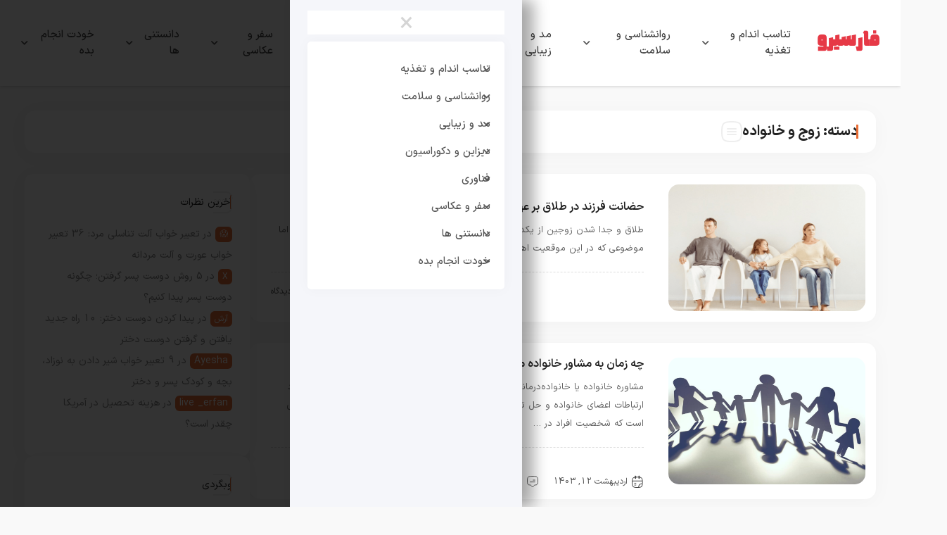

--- FILE ---
content_type: text/html; charset=UTF-8
request_url: https://farsiro.com/psychology-and-family/couple-and-family/
body_size: 21855
content:
<!DOCTYPE html>
<html dir="rtl" lang="fa-IR" prefix="og: https://ogp.me/ns#">
<head>
	<meta charset="UTF-8">
	<meta name="viewport" content="width=device-width, initial-scale=1">
	<link rel="profile" href="https://gmpg.org/xfn/11">

	
<!-- بهینه سازی موتور جستجو توسط رنک مث پرو - https://rankmath.com/ -->
<title>زوج و خانواده - فارسیرو</title>
<meta name="robots" content="follow, index, max-snippet:-1, max-video-preview:-1, max-image-preview:large"/>
<link rel="canonical" href="https://farsiro.com/psychology-and-family/couple-and-family/" />
<link rel="next" href="https://farsiro.com/psychology-and-family/couple-and-family/page/2/" />
<meta property="og:locale" content="fa_IR" />
<meta property="og:type" content="article" />
<meta property="og:title" content="زوج و خانواده - فارسیرو" />
<meta property="og:url" content="https://farsiro.com/psychology-and-family/couple-and-family/" />
<meta property="og:site_name" content="فارسیرو" />
<meta name="twitter:card" content="summary_large_image" />
<meta name="twitter:title" content="زوج و خانواده - فارسیرو" />
<meta name="twitter:label1" content="نوشته‌ها" />
<meta name="twitter:data1" content="59" />
<script type="application/ld+json" class="rank-math-schema-pro">{"@context":"https://schema.org","@graph":[{"@type":"Organization","@id":"https://farsiro.com/#organization","name":"\u0641\u0627\u0631\u0633\u06cc\u0631\u0648","url":"https://farsiro.com"},{"@type":"WebSite","@id":"https://farsiro.com/#website","url":"https://farsiro.com","name":"\u0641\u0627\u0631\u0633\u06cc\u0631\u0648","publisher":{"@id":"https://farsiro.com/#organization"},"inLanguage":"fa-IR"},{"@type":"BreadcrumbList","@id":"https://farsiro.com/psychology-and-family/couple-and-family/#breadcrumb","itemListElement":[{"@type":"ListItem","position":"1","item":{"@id":"https://farsiro.com","name":"\u062e\u0627\u0646\u0647"}},{"@type":"ListItem","position":"2","item":{"@id":"https://farsiro.com/psychology-and-family/couple-and-family/","name":"\u0632\u0648\u062c \u0648 \u062e\u0627\u0646\u0648\u0627\u062f\u0647"}}]},{"@type":"CollectionPage","@id":"https://farsiro.com/psychology-and-family/couple-and-family/#webpage","url":"https://farsiro.com/psychology-and-family/couple-and-family/","name":"\u0632\u0648\u062c \u0648 \u062e\u0627\u0646\u0648\u0627\u062f\u0647 - \u0641\u0627\u0631\u0633\u06cc\u0631\u0648","isPartOf":{"@id":"https://farsiro.com/#website"},"inLanguage":"fa-IR","breadcrumb":{"@id":"https://farsiro.com/psychology-and-family/couple-and-family/#breadcrumb"}}]}</script>
<!-- /افزونه سئو وردپرس رنک مث -->

<link rel="alternate" type="application/rss+xml" title="فارسیرو &raquo; خوراک" href="https://farsiro.com/feed/" />
<link rel="alternate" type="application/rss+xml" title="فارسیرو &raquo; خوراک دیدگاه‌ها" href="https://farsiro.com/comments/feed/" />
<link rel="alternate" type="application/rss+xml" title="فارسیرو &raquo; زوج و خانواده خوراک دسته" href="https://farsiro.com/psychology-and-family/couple-and-family/feed/" />
<style id='wp-img-auto-sizes-contain-inline-css'>
img:is([sizes=auto i],[sizes^="auto," i]){contain-intrinsic-size:3000px 1500px}
/*# sourceURL=wp-img-auto-sizes-contain-inline-css */
</style>
<style id='wp-emoji-styles-inline-css'>

	img.wp-smiley, img.emoji {
		display: inline !important;
		border: none !important;
		box-shadow: none !important;
		height: 1em !important;
		width: 1em !important;
		margin: 0 0.07em !important;
		vertical-align: -0.1em !important;
		background: none !important;
		padding: 0 !important;
	}
/*# sourceURL=wp-emoji-styles-inline-css */
</style>
<link rel='stylesheet' id='wp-block-library-rtl-css' href='https://farsiro.com/wp-includes/css/dist/block-library/style-rtl.min.css?ver=6.9' media='all' />
<style id='classic-theme-styles-inline-css'>
/*! This file is auto-generated */
.wp-block-button__link{color:#fff;background-color:#32373c;border-radius:9999px;box-shadow:none;text-decoration:none;padding:calc(.667em + 2px) calc(1.333em + 2px);font-size:1.125em}.wp-block-file__button{background:#32373c;color:#fff;text-decoration:none}
/*# sourceURL=/wp-includes/css/classic-themes.min.css */
</style>
<style id='global-styles-inline-css'>
:root{--wp--preset--aspect-ratio--square: 1;--wp--preset--aspect-ratio--4-3: 4/3;--wp--preset--aspect-ratio--3-4: 3/4;--wp--preset--aspect-ratio--3-2: 3/2;--wp--preset--aspect-ratio--2-3: 2/3;--wp--preset--aspect-ratio--16-9: 16/9;--wp--preset--aspect-ratio--9-16: 9/16;--wp--preset--color--black: #000000;--wp--preset--color--cyan-bluish-gray: #abb8c3;--wp--preset--color--white: #ffffff;--wp--preset--color--pale-pink: #f78da7;--wp--preset--color--vivid-red: #cf2e2e;--wp--preset--color--luminous-vivid-orange: #ff6900;--wp--preset--color--luminous-vivid-amber: #fcb900;--wp--preset--color--light-green-cyan: #7bdcb5;--wp--preset--color--vivid-green-cyan: #00d084;--wp--preset--color--pale-cyan-blue: #8ed1fc;--wp--preset--color--vivid-cyan-blue: #0693e3;--wp--preset--color--vivid-purple: #9b51e0;--wp--preset--gradient--vivid-cyan-blue-to-vivid-purple: linear-gradient(135deg,rgb(6,147,227) 0%,rgb(155,81,224) 100%);--wp--preset--gradient--light-green-cyan-to-vivid-green-cyan: linear-gradient(135deg,rgb(122,220,180) 0%,rgb(0,208,130) 100%);--wp--preset--gradient--luminous-vivid-amber-to-luminous-vivid-orange: linear-gradient(135deg,rgb(252,185,0) 0%,rgb(255,105,0) 100%);--wp--preset--gradient--luminous-vivid-orange-to-vivid-red: linear-gradient(135deg,rgb(255,105,0) 0%,rgb(207,46,46) 100%);--wp--preset--gradient--very-light-gray-to-cyan-bluish-gray: linear-gradient(135deg,rgb(238,238,238) 0%,rgb(169,184,195) 100%);--wp--preset--gradient--cool-to-warm-spectrum: linear-gradient(135deg,rgb(74,234,220) 0%,rgb(151,120,209) 20%,rgb(207,42,186) 40%,rgb(238,44,130) 60%,rgb(251,105,98) 80%,rgb(254,248,76) 100%);--wp--preset--gradient--blush-light-purple: linear-gradient(135deg,rgb(255,206,236) 0%,rgb(152,150,240) 100%);--wp--preset--gradient--blush-bordeaux: linear-gradient(135deg,rgb(254,205,165) 0%,rgb(254,45,45) 50%,rgb(107,0,62) 100%);--wp--preset--gradient--luminous-dusk: linear-gradient(135deg,rgb(255,203,112) 0%,rgb(199,81,192) 50%,rgb(65,88,208) 100%);--wp--preset--gradient--pale-ocean: linear-gradient(135deg,rgb(255,245,203) 0%,rgb(182,227,212) 50%,rgb(51,167,181) 100%);--wp--preset--gradient--electric-grass: linear-gradient(135deg,rgb(202,248,128) 0%,rgb(113,206,126) 100%);--wp--preset--gradient--midnight: linear-gradient(135deg,rgb(2,3,129) 0%,rgb(40,116,252) 100%);--wp--preset--font-size--small: 13px;--wp--preset--font-size--medium: 20px;--wp--preset--font-size--large: 36px;--wp--preset--font-size--x-large: 42px;--wp--preset--spacing--20: 0.44rem;--wp--preset--spacing--30: 0.67rem;--wp--preset--spacing--40: 1rem;--wp--preset--spacing--50: 1.5rem;--wp--preset--spacing--60: 2.25rem;--wp--preset--spacing--70: 3.38rem;--wp--preset--spacing--80: 5.06rem;--wp--preset--shadow--natural: 6px 6px 9px rgba(0, 0, 0, 0.2);--wp--preset--shadow--deep: 12px 12px 50px rgba(0, 0, 0, 0.4);--wp--preset--shadow--sharp: 6px 6px 0px rgba(0, 0, 0, 0.2);--wp--preset--shadow--outlined: 6px 6px 0px -3px rgb(255, 255, 255), 6px 6px rgb(0, 0, 0);--wp--preset--shadow--crisp: 6px 6px 0px rgb(0, 0, 0);}:where(.is-layout-flex){gap: 0.5em;}:where(.is-layout-grid){gap: 0.5em;}body .is-layout-flex{display: flex;}.is-layout-flex{flex-wrap: wrap;align-items: center;}.is-layout-flex > :is(*, div){margin: 0;}body .is-layout-grid{display: grid;}.is-layout-grid > :is(*, div){margin: 0;}:where(.wp-block-columns.is-layout-flex){gap: 2em;}:where(.wp-block-columns.is-layout-grid){gap: 2em;}:where(.wp-block-post-template.is-layout-flex){gap: 1.25em;}:where(.wp-block-post-template.is-layout-grid){gap: 1.25em;}.has-black-color{color: var(--wp--preset--color--black) !important;}.has-cyan-bluish-gray-color{color: var(--wp--preset--color--cyan-bluish-gray) !important;}.has-white-color{color: var(--wp--preset--color--white) !important;}.has-pale-pink-color{color: var(--wp--preset--color--pale-pink) !important;}.has-vivid-red-color{color: var(--wp--preset--color--vivid-red) !important;}.has-luminous-vivid-orange-color{color: var(--wp--preset--color--luminous-vivid-orange) !important;}.has-luminous-vivid-amber-color{color: var(--wp--preset--color--luminous-vivid-amber) !important;}.has-light-green-cyan-color{color: var(--wp--preset--color--light-green-cyan) !important;}.has-vivid-green-cyan-color{color: var(--wp--preset--color--vivid-green-cyan) !important;}.has-pale-cyan-blue-color{color: var(--wp--preset--color--pale-cyan-blue) !important;}.has-vivid-cyan-blue-color{color: var(--wp--preset--color--vivid-cyan-blue) !important;}.has-vivid-purple-color{color: var(--wp--preset--color--vivid-purple) !important;}.has-black-background-color{background-color: var(--wp--preset--color--black) !important;}.has-cyan-bluish-gray-background-color{background-color: var(--wp--preset--color--cyan-bluish-gray) !important;}.has-white-background-color{background-color: var(--wp--preset--color--white) !important;}.has-pale-pink-background-color{background-color: var(--wp--preset--color--pale-pink) !important;}.has-vivid-red-background-color{background-color: var(--wp--preset--color--vivid-red) !important;}.has-luminous-vivid-orange-background-color{background-color: var(--wp--preset--color--luminous-vivid-orange) !important;}.has-luminous-vivid-amber-background-color{background-color: var(--wp--preset--color--luminous-vivid-amber) !important;}.has-light-green-cyan-background-color{background-color: var(--wp--preset--color--light-green-cyan) !important;}.has-vivid-green-cyan-background-color{background-color: var(--wp--preset--color--vivid-green-cyan) !important;}.has-pale-cyan-blue-background-color{background-color: var(--wp--preset--color--pale-cyan-blue) !important;}.has-vivid-cyan-blue-background-color{background-color: var(--wp--preset--color--vivid-cyan-blue) !important;}.has-vivid-purple-background-color{background-color: var(--wp--preset--color--vivid-purple) !important;}.has-black-border-color{border-color: var(--wp--preset--color--black) !important;}.has-cyan-bluish-gray-border-color{border-color: var(--wp--preset--color--cyan-bluish-gray) !important;}.has-white-border-color{border-color: var(--wp--preset--color--white) !important;}.has-pale-pink-border-color{border-color: var(--wp--preset--color--pale-pink) !important;}.has-vivid-red-border-color{border-color: var(--wp--preset--color--vivid-red) !important;}.has-luminous-vivid-orange-border-color{border-color: var(--wp--preset--color--luminous-vivid-orange) !important;}.has-luminous-vivid-amber-border-color{border-color: var(--wp--preset--color--luminous-vivid-amber) !important;}.has-light-green-cyan-border-color{border-color: var(--wp--preset--color--light-green-cyan) !important;}.has-vivid-green-cyan-border-color{border-color: var(--wp--preset--color--vivid-green-cyan) !important;}.has-pale-cyan-blue-border-color{border-color: var(--wp--preset--color--pale-cyan-blue) !important;}.has-vivid-cyan-blue-border-color{border-color: var(--wp--preset--color--vivid-cyan-blue) !important;}.has-vivid-purple-border-color{border-color: var(--wp--preset--color--vivid-purple) !important;}.has-vivid-cyan-blue-to-vivid-purple-gradient-background{background: var(--wp--preset--gradient--vivid-cyan-blue-to-vivid-purple) !important;}.has-light-green-cyan-to-vivid-green-cyan-gradient-background{background: var(--wp--preset--gradient--light-green-cyan-to-vivid-green-cyan) !important;}.has-luminous-vivid-amber-to-luminous-vivid-orange-gradient-background{background: var(--wp--preset--gradient--luminous-vivid-amber-to-luminous-vivid-orange) !important;}.has-luminous-vivid-orange-to-vivid-red-gradient-background{background: var(--wp--preset--gradient--luminous-vivid-orange-to-vivid-red) !important;}.has-very-light-gray-to-cyan-bluish-gray-gradient-background{background: var(--wp--preset--gradient--very-light-gray-to-cyan-bluish-gray) !important;}.has-cool-to-warm-spectrum-gradient-background{background: var(--wp--preset--gradient--cool-to-warm-spectrum) !important;}.has-blush-light-purple-gradient-background{background: var(--wp--preset--gradient--blush-light-purple) !important;}.has-blush-bordeaux-gradient-background{background: var(--wp--preset--gradient--blush-bordeaux) !important;}.has-luminous-dusk-gradient-background{background: var(--wp--preset--gradient--luminous-dusk) !important;}.has-pale-ocean-gradient-background{background: var(--wp--preset--gradient--pale-ocean) !important;}.has-electric-grass-gradient-background{background: var(--wp--preset--gradient--electric-grass) !important;}.has-midnight-gradient-background{background: var(--wp--preset--gradient--midnight) !important;}.has-small-font-size{font-size: var(--wp--preset--font-size--small) !important;}.has-medium-font-size{font-size: var(--wp--preset--font-size--medium) !important;}.has-large-font-size{font-size: var(--wp--preset--font-size--large) !important;}.has-x-large-font-size{font-size: var(--wp--preset--font-size--x-large) !important;}
:where(.wp-block-post-template.is-layout-flex){gap: 1.25em;}:where(.wp-block-post-template.is-layout-grid){gap: 1.25em;}
:where(.wp-block-term-template.is-layout-flex){gap: 1.25em;}:where(.wp-block-term-template.is-layout-grid){gap: 1.25em;}
:where(.wp-block-columns.is-layout-flex){gap: 2em;}:where(.wp-block-columns.is-layout-grid){gap: 2em;}
:root :where(.wp-block-pullquote){font-size: 1.5em;line-height: 1.6;}
/*# sourceURL=global-styles-inline-css */
</style>
<link rel='stylesheet' id='contact-form-7-css' href='https://farsiro.com/wp-content/plugins/contact-form-7/includes/css/styles.css?ver=6.1.4' media='all' />
<link rel='stylesheet' id='contact-form-7-rtl-css' href='https://farsiro.com/wp-content/plugins/contact-form-7/includes/css/styles-rtl.css?ver=6.1.4' media='all' />
<link rel='stylesheet' id='harika-style-css' href='https://farsiro.com/wp-content/themes/harika/assets/css/harika-style.css?ver=4.2' media='all' />
<link rel='stylesheet' id='plyr-css' href='https://farsiro.com/wp-content/themes/harika/assets/plyr/plyr.css?ver=4.2' media='all' />
<link rel='stylesheet' id='harika-elements-css' href='https://farsiro.com/wp-content/themes/harika/assets/css/harika-elements.css?ver=4.2' media='all' />
<link rel='stylesheet' id='harika-theme-css' href='https://farsiro.com/wp-content/themes/harika/style.css?ver=4.2' media='all' />
<style id='harika-theme-inline-css'>


        

        :root, body.elementor-kit-4997 {
            --harika-primary-color:#e86d35; --harika-secondary-color:#ebebed; --harika-body-color:#f9f9f9; --e-global-color-primary:#e86d35; --e-global-color-secondary:#ebebed; --harika-container-width-widescreen: 1300px; --harika-container-width-desktop: 1400px; --harika-container-width-tablet: 1024px; --harika-container-width-mobile: 768px
        }
        

        body {
            --harika-container-max-width: 1400px !important;
        }
        

        @media(min-width: 1400px) {
            body {
                --harika-container-max-width: 1300px !important;
            }
            
        } 
        @media (max-width: 1140px){
            body {
                --harika-container-max-width: 1400px !important;
            }
            
        }
        @media (max-width: 1024px){
            body {
                --harika-container-max-width: 1024px !important;
            }
            
        }
        @media (max-width: 768px){
            body {
                --harika-container-max-width: 768px !important;
            }
            
        }
        
        
/*# sourceURL=harika-theme-inline-css */
</style>
<script src="https://farsiro.com/wp-includes/js/jquery/jquery.min.js?ver=3.7.1" id="jquery-core-js"></script>
<script src="https://farsiro.com/wp-includes/js/jquery/jquery-migrate.min.js?ver=3.4.1" id="jquery-migrate-js"></script>
<script src="https://farsiro.com/wp-content/themes/harika/assets/plyr/plyr.js?ver=6.9" id="plyr-js-js"></script>
<link rel="https://api.w.org/" href="https://farsiro.com/wp-json/" /><link rel="alternate" title="JSON" type="application/json" href="https://farsiro.com/wp-json/wp/v2/categories/147" /><link rel="EditURI" type="application/rsd+xml" title="RSD" href="https://farsiro.com/xmlrpc.php?rsd" />
<meta name="generator" content="WordPress 6.9" />
<meta name="generator" content="Elementor 3.33.4; features: additional_custom_breakpoints; settings: css_print_method-external, google_font-enabled, font_display-auto">
<style>.recentcomments a{display:inline !important;padding:0 !important;margin:0 !important;}</style>			<style>
				.e-con.e-parent:nth-of-type(n+4):not(.e-lazyloaded):not(.e-no-lazyload),
				.e-con.e-parent:nth-of-type(n+4):not(.e-lazyloaded):not(.e-no-lazyload) * {
					background-image: none !important;
				}
				@media screen and (max-height: 1024px) {
					.e-con.e-parent:nth-of-type(n+3):not(.e-lazyloaded):not(.e-no-lazyload),
					.e-con.e-parent:nth-of-type(n+3):not(.e-lazyloaded):not(.e-no-lazyload) * {
						background-image: none !important;
					}
				}
				@media screen and (max-height: 640px) {
					.e-con.e-parent:nth-of-type(n+2):not(.e-lazyloaded):not(.e-no-lazyload),
					.e-con.e-parent:nth-of-type(n+2):not(.e-lazyloaded):not(.e-no-lazyload) * {
						background-image: none !important;
					}
				}
			</style>
			<link rel="icon" href="https://farsiro.com/wp-content/uploads/2025/10/logonomy-1760440433257-80x80.jpeg" sizes="32x32" />
<link rel="icon" href="https://farsiro.com/wp-content/uploads/2025/10/logonomy-1760440433257-220x220.jpeg" sizes="192x192" />
<link rel="apple-touch-icon" href="https://farsiro.com/wp-content/uploads/2025/10/logonomy-1760440433257-220x220.jpeg" />
<meta name="msapplication-TileImage" content="https://farsiro.com/wp-content/uploads/2025/10/logonomy-1760440433257-300x300.jpeg" />
		<style id="wp-custom-css">
			iframe {
    width: 100%;
}		</style>
		</head>

<body class="rtl archive category category-couple-and-family category-147 wp-theme-harika sidebar_style_1 harika-megamenu-active elementor-default elementor-kit-4997">



<div id="harika-page" class="harika-body-content">
    <header class="site-header builder-header"><style>.elementor-56205 .elementor-element.elementor-element-7501733{--display:flex;--flex-direction:row;--container-widget-width:calc( ( 1 - var( --container-widget-flex-grow ) ) * 100% );--container-widget-height:100%;--container-widget-flex-grow:1;--container-widget-align-self:stretch;--flex-wrap-mobile:wrap;--justify-content:center;--align-items:center;--gap:0px 0px;--row-gap:0px;--column-gap:0px;box-shadow:0px 0px 5px 0px rgba(0, 0, 0, 0.23);}.elementor-56205 .elementor-element.elementor-element-7501733:not(.elementor-motion-effects-element-type-background), .elementor-56205 .elementor-element.elementor-element-7501733 > .elementor-motion-effects-container > .elementor-motion-effects-layer{background-color:#FFFFFF;}.elementor-56205 .elementor-element.elementor-element-1d8adaf{--display:flex;--flex-direction:column;--container-widget-width:100%;--container-widget-height:initial;--container-widget-flex-grow:0;--container-widget-align-self:initial;--flex-wrap-mobile:wrap;}.elementor-56205 .elementor-element.elementor-element-aac15aa{position:sticky;top:0px;}.elementor-56205 .elementor-element.elementor-element-aac15aa .harika-logo-widget{justify-content:center;}.elementor-56205 .elementor-element.elementor-element-aac15aa .harika-logo-widget .bg, .elementor-56205 .elementor-element.elementor-element-aac15aa .harika-logo-widget img{width:100%;max-width:100%;height:50px;}.elementor-56205 .elementor-element.elementor-element-e13f9b1{--display:flex;--flex-direction:column;--container-widget-width:100%;--container-widget-height:initial;--container-widget-flex-grow:0;--container-widget-align-self:initial;--flex-wrap-mobile:wrap;}@media(min-width:768px){.elementor-56205 .elementor-element.elementor-element-7501733{--content-width:1400px;}.elementor-56205 .elementor-element.elementor-element-1d8adaf{--width:10%;}.elementor-56205 .elementor-element.elementor-element-e13f9b1{--width:90%;}}</style>		<div data-elementor-type="wp-post" data-elementor-id="56205" class="elementor elementor-56205">
				<div class="elementor-element elementor-element-7501733 e-flex e-con-boxed e-con e-parent" data-id="7501733" data-element_type="container" data-settings="{&quot;background_background&quot;:&quot;classic&quot;}">
					<div class="e-con-inner">
		<div class="elementor-element elementor-element-1d8adaf e-con-full e-flex e-con e-child" data-id="1d8adaf" data-element_type="container">
				<div class="elementor-element elementor-element-aac15aa elementor-widget elementor-widget-HarikaHFLogo" data-id="aac15aa" data-element_type="widget" data-widget_type="HarikaHFLogo.default">
				<div class="elementor-widget-container">
					<a class="harika-logo-widget" href="https://farsiro.com/" rel="home"><img fetchpriority="high" width="608" height="192" src="https://farsiro.com/wp-content/uploads/2025/10/logonomy-1760440231700.svg" class="light-logo container" alt="فارسیرو" decoding="async" /></a>				</div>
				</div>
				</div>
		<div class="elementor-element elementor-element-e13f9b1 e-con-full e-flex e-con e-child" data-id="e13f9b1" data-element_type="container">
				<div class="elementor-element elementor-element-eb5df6c elementor-widget elementor-widget-HarikaHFMenu" data-id="eb5df6c" data-element_type="widget" data-widget_type="HarikaHFMenu.default">
				<div class="elementor-widget-container">
					
		<div class="harika-menu-widget header-menu" data-harika-nav ='{"id":"n-246"}'>
            <nav class="harika-navigation" role="navigation">
                <div class="menu-%d9%85%d9%86%d9%88-%d8%a7%d8%b5%d9%84%db%8c-container"><ul id="menu-%d9%85%d9%86%d9%88-%d8%a7%d8%b5%d9%84%db%8c" class="menu"><li id="menu-item-2959" class="menu-item menu-item-type-custom menu-item-object-custom menu-item-has-children menu-item-2959"><a href="#">تناسب اندام و تغذیه</a>
<ul class="sub-menu">
	<li id="menu-item-2702" class="menu-item menu-item-type-taxonomy menu-item-object-category menu-item-has-children menu-item-2702"><a href="https://farsiro.com/fitness/">تناسب اندام</a>
	<ul class="sub-menu">
		<li id="menu-item-2703" class="menu-item menu-item-type-taxonomy menu-item-object-category menu-item-has-children menu-item-2703"><a href="https://farsiro.com/fitness/fitness-fitness/">فیتنس</a>
		<ul class="sub-menu">
			<li id="menu-item-2704" class="menu-item menu-item-type-taxonomy menu-item-object-category menu-item-2704"><a href="https://farsiro.com/fitness/fitness-fitness/women-fitness/">فیتنس بانوان</a></li>
			<li id="menu-item-2705" class="menu-item menu-item-type-taxonomy menu-item-object-category menu-item-2705"><a href="https://farsiro.com/fitness/fitness-fitness/men-fitness/">فیتنس مردان</a></li>
		</ul>
</li>
		<li id="menu-item-2706" class="menu-item menu-item-type-taxonomy menu-item-object-category menu-item-2706"><a href="https://farsiro.com/fitness/home-workout/">ورزش در خانه</a></li>
		<li id="menu-item-2707" class="menu-item menu-item-type-taxonomy menu-item-object-category menu-item-has-children menu-item-2707"><a href="https://farsiro.com/fitness/bodybuilding/">بدنسازی</a>
		<ul class="sub-menu">
			<li id="menu-item-2708" class="menu-item menu-item-type-taxonomy menu-item-object-category menu-item-2708"><a href="https://farsiro.com/fitness/bodybuilding/women-bodybuilding/">بدنسازی بانوان</a></li>
			<li id="menu-item-2709" class="menu-item menu-item-type-taxonomy menu-item-object-category menu-item-2709"><a href="https://farsiro.com/fitness/bodybuilding/men-bodybuilding/">بدنسازی مردان</a></li>
		</ul>
</li>
		<li id="menu-item-2713" class="menu-item menu-item-type-taxonomy menu-item-object-category menu-item-2713"><a href="https://farsiro.com/fitness/sports-exercises/">تمرینات و حرکات ورزشی</a></li>
		<li id="menu-item-2710" class="menu-item menu-item-type-taxonomy menu-item-object-category menu-item-has-children menu-item-2710"><a href="https://farsiro.com/fitness/weight-control/">کنترل وزن</a>
		<ul class="sub-menu">
			<li id="menu-item-2712" class="menu-item menu-item-type-taxonomy menu-item-object-category menu-item-2712"><a href="https://farsiro.com/fitness/weight-control/weight-loss/">کاهش وزن</a></li>
			<li id="menu-item-2711" class="menu-item menu-item-type-taxonomy menu-item-object-category menu-item-2711"><a href="https://farsiro.com/fitness/weight-control/weight-gain/">افزایش وزن</a></li>
		</ul>
</li>
		<li id="menu-item-2714" class="menu-item menu-item-type-taxonomy menu-item-object-category menu-item-2714"><a href="https://farsiro.com/fitness/sports-supplements/">مکمل ورزشی</a></li>
	</ul>
</li>
	<li id="menu-item-2674" class="menu-item menu-item-type-taxonomy menu-item-object-category menu-item-has-children menu-item-2674"><a href="https://farsiro.com/nutrition/">تغذیه</a>
	<ul class="sub-menu">
		<li id="menu-item-2675" class="menu-item menu-item-type-taxonomy menu-item-object-category menu-item-2675"><a href="https://farsiro.com/nutrition/healthy-foods/">غذای سالم</a></li>
		<li id="menu-item-2676" class="menu-item menu-item-type-taxonomy menu-item-object-category menu-item-2676"><a href="https://farsiro.com/nutrition/sports-nutrition/">تغذیه ورزشی</a></li>
		<li id="menu-item-2677" class="menu-item menu-item-type-taxonomy menu-item-object-category menu-item-has-children menu-item-2677"><a href="https://farsiro.com/nutrition/diet/">رژیم غذایی</a>
		<ul class="sub-menu">
			<li id="menu-item-2678" class="menu-item menu-item-type-taxonomy menu-item-object-category menu-item-2678"><a href="https://farsiro.com/nutrition/diet/weight-loss-diet/">رژیم لاغری</a></li>
			<li id="menu-item-2679" class="menu-item menu-item-type-taxonomy menu-item-object-category menu-item-2679"><a href="https://farsiro.com/nutrition/diet/weight-gain-diet/">رژیم چاقی</a></li>
		</ul>
</li>
		<li id="menu-item-2680" class="menu-item menu-item-type-taxonomy menu-item-object-category menu-item-2680"><a href="https://farsiro.com/nutrition/nutrition-tips/">نکات تغذیه ای</a></li>
		<li id="menu-item-2681" class="menu-item menu-item-type-taxonomy menu-item-object-category menu-item-2681"><a href="https://farsiro.com/nutrition/vitamins-minerals/">ویتامین ها و مینرال ها</a></li>
		<li id="menu-item-2682" class="menu-item menu-item-type-taxonomy menu-item-object-category menu-item-2682"><a href="https://farsiro.com/nutrition/proteins/">پروتئین ها</a></li>
		<li id="menu-item-2683" class="menu-item menu-item-type-taxonomy menu-item-object-category menu-item-2683"><a href="https://farsiro.com/nutrition/nutrition-facts/">خواص خوراکی ها و نوشیدنی ها</a></li>
		<li id="menu-item-2684" class="menu-item menu-item-type-taxonomy menu-item-object-category menu-item-2684"><a href="https://farsiro.com/nutrition/vegetarian-diets/">رژیم گیاهخواری</a></li>
		<li id="menu-item-2685" class="menu-item menu-item-type-taxonomy menu-item-object-category menu-item-2685"><a href="https://farsiro.com/nutrition/medicinal-plants/">گیاهان دارویی</a></li>
	</ul>
</li>
	<li id="menu-item-2687" class="menu-item menu-item-type-taxonomy menu-item-object-category menu-item-has-children menu-item-2687"><a href="https://farsiro.com/cooking/">آشپزی</a>
	<ul class="sub-menu">
		<li id="menu-item-2688" class="menu-item menu-item-type-taxonomy menu-item-object-category menu-item-2688"><a href="https://farsiro.com/cooking/iranian-foods/">غذاهای ایرانی</a></li>
		<li id="menu-item-2690" class="menu-item menu-item-type-taxonomy menu-item-object-category menu-item-2690"><a href="https://farsiro.com/cooking/international-foods/">غذاهای خارجی</a></li>
		<li id="menu-item-2689" class="menu-item menu-item-type-taxonomy menu-item-object-category menu-item-2689"><a href="https://farsiro.com/cooking/main-courses/">وعده اصلی</a></li>
		<li id="menu-item-2691" class="menu-item menu-item-type-taxonomy menu-item-object-category menu-item-2691"><a href="https://farsiro.com/cooking/breakfast/">صبحانه</a></li>
		<li id="menu-item-2692" class="menu-item menu-item-type-taxonomy menu-item-object-category menu-item-2692"><a href="https://farsiro.com/cooking/snacks/">میان وعده</a></li>
		<li id="menu-item-2693" class="menu-item menu-item-type-taxonomy menu-item-object-category menu-item-2693"><a href="https://farsiro.com/cooking/appetizers/">پیش غذا</a></li>
		<li id="menu-item-2694" class="menu-item menu-item-type-taxonomy menu-item-object-category menu-item-2694"><a href="https://farsiro.com/cooking/desserts/">دسرها</a></li>
		<li id="menu-item-2695" class="menu-item menu-item-type-taxonomy menu-item-object-category menu-item-2695"><a href="https://farsiro.com/cooking/salads/">سالادها</a></li>
		<li id="menu-item-2696" class="menu-item menu-item-type-taxonomy menu-item-object-category menu-item-2696"><a href="https://farsiro.com/cooking/drinks/">نوشیدنی ها</a></li>
		<li id="menu-item-2697" class="menu-item menu-item-type-taxonomy menu-item-object-category menu-item-2697"><a href="https://farsiro.com/cooking/bread-and-pastry/">نان و شیرینی</a></li>
		<li id="menu-item-2698" class="menu-item menu-item-type-taxonomy menu-item-object-category menu-item-2698"><a href="https://farsiro.com/cooking/vegetarian-food/">غذای گیاهی و گیاهخواری</a></li>
		<li id="menu-item-2700" class="menu-item menu-item-type-taxonomy menu-item-object-category menu-item-2700"><a href="https://farsiro.com/cooking/jam-and-pickles/">مربا و ترشیجات</a></li>
		<li id="menu-item-2701" class="menu-item menu-item-type-taxonomy menu-item-object-category menu-item-2701"><a href="https://farsiro.com/cooking/food-table-decoration/">تزیین غذا و سفره آرایی</a></li>
	</ul>
</li>
</ul>
</li>
<li id="menu-item-2960" class="menu-item menu-item-type-custom menu-item-object-custom current-menu-ancestor menu-item-has-children menu-item-2960"><a href="#">روانشناسی و سلامت</a>
<ul class="sub-menu">
	<li id="menu-item-2715" class="menu-item menu-item-type-taxonomy menu-item-object-category current-category-ancestor current-menu-ancestor current-menu-parent current-category-parent menu-item-has-children menu-item-2715"><a href="https://farsiro.com/psychology-and-family/">روانشناسی و خانواده</a>
	<ul class="sub-menu">
		<li id="menu-item-2716" class="menu-item menu-item-type-taxonomy menu-item-object-category current-menu-item menu-item-has-children menu-item-2716"><a href="https://farsiro.com/psychology-and-family/couple-and-family/" aria-current="page">زوج و خانواده</a>
		<ul class="sub-menu">
			<li id="menu-item-2717" class="menu-item menu-item-type-taxonomy menu-item-object-category menu-item-2717"><a href="https://farsiro.com/psychology-and-family/couple-and-family/before-marriage/">قبل از ازدواج</a></li>
			<li id="menu-item-2718" class="menu-item menu-item-type-taxonomy menu-item-object-category menu-item-2718"><a href="https://farsiro.com/psychology-and-family/couple-and-family/marital-sexual-relationships/">روابط زناشویی و جنسی</a></li>
			<li id="menu-item-2719" class="menu-item menu-item-type-taxonomy menu-item-object-category menu-item-2719"><a href="https://farsiro.com/psychology-and-family/couple-and-family/family/">خانواده</a></li>
			<li id="menu-item-2720" class="menu-item menu-item-type-taxonomy menu-item-object-category menu-item-2720"><a href="https://farsiro.com/psychology-and-family/couple-and-family/commitment-and-betrayal/">تعهد و خیانت</a></li>
			<li id="menu-item-2721" class="menu-item menu-item-type-taxonomy menu-item-object-category menu-item-2721"><a href="https://farsiro.com/psychology-and-family/couple-and-family/divorce/">طلاق</a></li>
		</ul>
</li>
		<li id="menu-item-2722" class="menu-item menu-item-type-taxonomy menu-item-object-category menu-item-has-children menu-item-2722"><a href="https://farsiro.com/psychology-and-family/mother-and-child/">مادر و فرزند</a>
		<ul class="sub-menu">
			<li id="menu-item-2723" class="menu-item menu-item-type-taxonomy menu-item-object-category menu-item-2723"><a href="https://farsiro.com/psychology-and-family/mother-and-child/pregnancy/">بارداری</a></li>
			<li id="menu-item-2724" class="menu-item menu-item-type-taxonomy menu-item-object-category menu-item-2724"><a href="https://farsiro.com/psychology-and-family/mother-and-child/parenting/">فرزندپروری</a></li>
			<li id="menu-item-2725" class="menu-item menu-item-type-taxonomy menu-item-object-category menu-item-2725"><a href="https://farsiro.com/psychology-and-family/mother-and-child/baby/">نوزاد</a></li>
			<li id="menu-item-2726" class="menu-item menu-item-type-taxonomy menu-item-object-category menu-item-2726"><a href="https://farsiro.com/psychology-and-family/mother-and-child/minor/">خردسال</a></li>
			<li id="menu-item-2727" class="menu-item menu-item-type-taxonomy menu-item-object-category menu-item-2727"><a href="https://farsiro.com/psychology-and-family/mother-and-child/child/">کودک</a></li>
			<li id="menu-item-2728" class="menu-item menu-item-type-taxonomy menu-item-object-category menu-item-2728"><a href="https://farsiro.com/psychology-and-family/mother-and-child/youth/">نوجوانی</a></li>
			<li id="menu-item-2729" class="menu-item menu-item-type-taxonomy menu-item-object-category menu-item-2729"><a href="https://farsiro.com/psychology-and-family/mother-and-child/maturity/">بلوغ</a></li>
		</ul>
</li>
		<li id="menu-item-2730" class="menu-item menu-item-type-taxonomy menu-item-object-category menu-item-has-children menu-item-2730"><a href="https://farsiro.com/psychology-and-family/individual-psychology/">روانشناسی فردی</a>
		<ul class="sub-menu">
			<li id="menu-item-2731" class="menu-item menu-item-type-taxonomy menu-item-object-category menu-item-2731"><a href="https://farsiro.com/psychology-and-family/individual-psychology/depression-bipolar/">افسردگی &#8211; دوقطبی</a></li>
			<li id="menu-item-2732" class="menu-item menu-item-type-taxonomy menu-item-object-category menu-item-2732"><a href="https://farsiro.com/psychology-and-family/individual-psychology/anxiety-stress/">اضطراب و استرس</a></li>
			<li id="menu-item-2738" class="menu-item menu-item-type-taxonomy menu-item-object-category menu-item-2738"><a href="https://farsiro.com/psychology-and-family/individual-psychology/sexual-dysfunction/">اختلالات و مشکلات جنسی</a></li>
			<li id="menu-item-2733" class="menu-item menu-item-type-taxonomy menu-item-object-category menu-item-2733"><a href="https://farsiro.com/psychology-and-family/individual-psychology/personality-disorders/">اختلالات شخصیت</a></li>
			<li id="menu-item-2734" class="menu-item menu-item-type-taxonomy menu-item-object-category menu-item-2734"><a href="https://farsiro.com/psychology-and-family/individual-psychology/obsession/">وسواس</a></li>
			<li id="menu-item-2735" class="menu-item menu-item-type-taxonomy menu-item-object-category menu-item-2735"><a href="https://farsiro.com/psychology-and-family/individual-psychology/fear-phobia/">ترس و فوبیا</a></li>
			<li id="menu-item-2736" class="menu-item menu-item-type-taxonomy menu-item-object-category menu-item-2736"><a href="https://farsiro.com/psychology-and-family/individual-psychology/anger-issues/">خشم و عصبانیت</a></li>
			<li id="menu-item-2737" class="menu-item menu-item-type-taxonomy menu-item-object-category menu-item-2737"><a href="https://farsiro.com/psychology-and-family/individual-psychology/individual-disorders/">سایر اختلالات فردی</a></li>
		</ul>
</li>
		<li id="menu-item-5255" class="menu-item menu-item-type-taxonomy menu-item-object-category menu-item-has-children menu-item-5255"><a href="https://farsiro.com/psychology-and-family/life-and-success/">زندگی و موفقیت</a>
		<ul class="sub-menu">
			<li id="menu-item-5256" class="menu-item menu-item-type-taxonomy menu-item-object-category menu-item-5256"><a href="https://farsiro.com/psychology-and-family/life-and-success/communication-skills/">مهارت های ارتباطی</a></li>
			<li id="menu-item-5257" class="menu-item menu-item-type-taxonomy menu-item-object-category menu-item-5257"><a href="https://farsiro.com/psychology-and-family/life-and-success/motivation-success/">انگیزش و اعتماد بنفس</a></li>
			<li id="menu-item-5258" class="menu-item menu-item-type-taxonomy menu-item-object-category menu-item-5258"><a href="https://farsiro.com/psychology-and-family/life-and-success/personal-development/">رشد و توسعه فردی</a></li>
			<li id="menu-item-5259" class="menu-item menu-item-type-taxonomy menu-item-object-category menu-item-5259"><a href="https://farsiro.com/psychology-and-family/life-and-success/planning-and-time-management/">برنامه ریزی و مدیریت زمان</a></li>
		</ul>
</li>
		<li id="menu-item-5261" class="menu-item menu-item-type-taxonomy menu-item-object-category menu-item-has-children menu-item-5261"><a href="https://farsiro.com/psychology-and-family/addiction/">اعتیاد</a>
		<ul class="sub-menu">
			<li id="menu-item-5262" class="menu-item menu-item-type-taxonomy menu-item-object-category menu-item-5262"><a href="https://farsiro.com/psychology-and-family/addiction/addiction-sign/">تشخیص و علائم اعتیاد</a></li>
			<li id="menu-item-5263" class="menu-item menu-item-type-taxonomy menu-item-object-category menu-item-5263"><a href="https://farsiro.com/psychology-and-family/addiction/addiction-treatment/">درمان و ترک اعتیاد</a></li>
		</ul>
</li>
	</ul>
</li>
	<li id="menu-item-2749" class="menu-item menu-item-type-taxonomy menu-item-object-category menu-item-has-children menu-item-2749"><a href="https://farsiro.com/health-and-medicine/">سلامت و پزشکی</a>
	<ul class="sub-menu">
		<li id="menu-item-2750" class="menu-item menu-item-type-taxonomy menu-item-object-category menu-item-2750"><a href="https://farsiro.com/health-and-medicine/medical-information/">اطلاعات دارویی</a></li>
		<li id="menu-item-11612" class="menu-item menu-item-type-taxonomy menu-item-object-category menu-item-has-children menu-item-11612"><a href="https://farsiro.com/beauty/care-and-health/massage-training/">آموزش ماساژ</a>
		<ul class="sub-menu">
			<li id="menu-item-11613" class="menu-item menu-item-type-taxonomy menu-item-object-category menu-item-11613"><a href="https://farsiro.com/beauty/care-and-health/massage-training/massage-therapy/">ماساژ درمانی</a></li>
		</ul>
</li>
		<li id="menu-item-2751" class="menu-item menu-item-type-taxonomy menu-item-object-category menu-item-has-children menu-item-2751"><a href="https://farsiro.com/health-and-medicine/diseases/">بیماری ها</a>
		<ul class="sub-menu">
			<li id="menu-item-2752" class="menu-item menu-item-type-taxonomy menu-item-object-category menu-item-2752"><a href="https://farsiro.com/health-and-medicine/diseases/orthopedics-diseases/">بیماری های ارتوپدی</a></li>
			<li id="menu-item-2753" class="menu-item menu-item-type-taxonomy menu-item-object-category menu-item-2753"><a href="https://farsiro.com/health-and-medicine/diseases/rheumatology-diseases/">بیماری های روماتولوژی</a></li>
			<li id="menu-item-2754" class="menu-item menu-item-type-taxonomy menu-item-object-category menu-item-2754"><a href="https://farsiro.com/health-and-medicine/diseases/endocrine-diseases/">بیماری های غدد</a></li>
			<li id="menu-item-2755" class="menu-item menu-item-type-taxonomy menu-item-object-category menu-item-2755"><a href="https://farsiro.com/health-and-medicine/diseases/cardiovascular-diseases/">بیماری های قلب و عروق</a></li>
			<li id="menu-item-2756" class="menu-item menu-item-type-taxonomy menu-item-object-category menu-item-2756"><a href="https://farsiro.com/health-and-medicine/diseases/neurological-diseases/">بیماری های مغز و اعصاب</a></li>
			<li id="menu-item-2757" class="menu-item menu-item-type-taxonomy menu-item-object-category menu-item-2757"><a href="https://farsiro.com/health-and-medicine/diseases/skin-diseases/">بیماری های پوستی</a></li>
			<li id="menu-item-2758" class="menu-item menu-item-type-taxonomy menu-item-object-category menu-item-2758"><a href="https://farsiro.com/health-and-medicine/diseases/digestive-diseases/">بیماری های گوارشی</a></li>
			<li id="menu-item-2759" class="menu-item menu-item-type-taxonomy menu-item-object-category menu-item-2759"><a href="https://farsiro.com/health-and-medicine/diseases/ear-throat-nose-diseases/">بیماری های گوش، حلق و بینی</a></li>
			<li id="menu-item-2760" class="menu-item menu-item-type-taxonomy menu-item-object-category menu-item-2760"><a href="https://farsiro.com/health-and-medicine/diseases/infectious-diseases/">بیماری های عفونی</a></li>
			<li id="menu-item-2761" class="menu-item menu-item-type-taxonomy menu-item-object-category menu-item-2761"><a href="https://farsiro.com/health-and-medicine/diseases/genetic-diseases/">بیماری های ژنتیکی</a></li>
		</ul>
</li>
		<li id="menu-item-2762" class="menu-item menu-item-type-taxonomy menu-item-object-category menu-item-2762"><a href="https://farsiro.com/health-and-medicine/dentistry/">دندانپزشکی</a></li>
		<li id="menu-item-2763" class="menu-item menu-item-type-taxonomy menu-item-object-category menu-item-has-children menu-item-2763"><a href="https://farsiro.com/health-and-medicine/medical-topics/">موضوعات پزشکی</a>
		<ul class="sub-menu">
			<li id="menu-item-2764" class="menu-item menu-item-type-taxonomy menu-item-object-category menu-item-2764"><a href="https://farsiro.com/health-and-medicine/medical-topics/medical-news/">تازه های پزشکی</a></li>
			<li id="menu-item-2766" class="menu-item menu-item-type-taxonomy menu-item-object-category menu-item-2766"><a href="https://farsiro.com/health-and-medicine/medical-topics/medical-questions/">سوالات پزشکی</a></li>
			<li id="menu-item-2767" class="menu-item menu-item-type-taxonomy menu-item-object-category menu-item-2767"><a href="https://farsiro.com/health-and-medicine/medical-topics/surgeries-and-procedures/">جراحی‌ها و اقدامات</a></li>
			<li id="menu-item-2768" class="menu-item menu-item-type-taxonomy menu-item-object-category menu-item-2768"><a href="https://farsiro.com/health-and-medicine/medical-topics/medical-tests/">آزمایش‌های پزشکی</a></li>
			<li id="menu-item-2769" class="menu-item menu-item-type-taxonomy menu-item-object-category menu-item-2769"><a href="https://farsiro.com/health-and-medicine/medical-topics/medical-scientific-research/">تحقیقات علمی پزشکی</a></li>
			<li id="menu-item-2770" class="menu-item menu-item-type-taxonomy menu-item-object-category menu-item-2770"><a href="https://farsiro.com/health-and-medicine/medical-topics/medical-myths/">باورهای غلط پزشکی</a></li>
			<li id="menu-item-2771" class="menu-item menu-item-type-taxonomy menu-item-object-category menu-item-2771"><a href="https://farsiro.com/health-and-medicine/medical-topics/anatomy/">آناتومی بدن</a></li>
		</ul>
</li>
	</ul>
</li>
</ul>
</li>
<li id="menu-item-2961" class="menu-item menu-item-type-custom menu-item-object-custom menu-item-has-children menu-item-2961"><a href="#">مد و زیبایی</a>
<ul class="sub-menu">
	<li id="menu-item-2739" class="menu-item menu-item-type-taxonomy menu-item-object-category menu-item-has-children menu-item-2739"><a href="https://farsiro.com/fashion/">مد و فشن</a>
	<ul class="sub-menu">
		<li id="menu-item-2740" class="menu-item menu-item-type-taxonomy menu-item-object-category menu-item-2740"><a href="https://farsiro.com/fashion/fashion-basics/">مبانی مد و فشن</a></li>
		<li id="menu-item-2741" class="menu-item menu-item-type-taxonomy menu-item-object-category menu-item-2741"><a href="https://farsiro.com/fashion/styles/">استایل</a></li>
		<li id="menu-item-2742" class="menu-item menu-item-type-taxonomy menu-item-object-category menu-item-2742"><a href="https://farsiro.com/fashion/artists/">هنرمندان و بازیگران</a></li>
		<li id="menu-item-2743" class="menu-item menu-item-type-taxonomy menu-item-object-category menu-item-2743"><a href="https://farsiro.com/fashion/influencers/">اینفلوئنسرها</a></li>
		<li id="menu-item-2744" class="menu-item menu-item-type-taxonomy menu-item-object-category menu-item-2744"><a href="https://farsiro.com/fashion/influential-women/">زنان تأثیر گذار</a></li>
		<li id="menu-item-2745" class="menu-item menu-item-type-taxonomy menu-item-object-category menu-item-2745"><a href="https://farsiro.com/fashion/modeling/">مدلینگ</a></li>
		<li id="menu-item-2746" class="menu-item menu-item-type-taxonomy menu-item-object-category menu-item-2746"><a href="https://farsiro.com/fashion/trends/">ترند های روز</a></li>
		<li id="menu-item-2747" class="menu-item menu-item-type-taxonomy menu-item-object-category menu-item-2747"><a href="https://farsiro.com/fashion/iranian-brands/">برندهای ایرانی</a></li>
		<li id="menu-item-2748" class="menu-item menu-item-type-taxonomy menu-item-object-category menu-item-2748"><a href="https://farsiro.com/fashion/famous-brands/">برند های معروف</a></li>
	</ul>
</li>
	<li id="menu-item-2782" class="menu-item menu-item-type-taxonomy menu-item-object-category menu-item-has-children menu-item-2782"><a href="https://farsiro.com/beauty/">آرایشی و زیبایی</a>
	<ul class="sub-menu">
		<li id="menu-item-2783" class="menu-item menu-item-type-taxonomy menu-item-object-category menu-item-has-children menu-item-2783"><a href="https://farsiro.com/beauty/makeup/">آرایش</a>
		<ul class="sub-menu">
			<li id="menu-item-2784" class="menu-item menu-item-type-taxonomy menu-item-object-category menu-item-2784"><a href="https://farsiro.com/beauty/makeup/body-makeup/">آرایش بدن</a></li>
			<li id="menu-item-2785" class="menu-item menu-item-type-taxonomy menu-item-object-category menu-item-2785"><a href="https://farsiro.com/beauty/makeup/face-makeup/">آرایش صورت</a></li>
			<li id="menu-item-2786" class="menu-item menu-item-type-taxonomy menu-item-object-category menu-item-2786"><a href="https://farsiro.com/beauty/makeup/eyebrow-eyelash-makeup/">آرایش مژه و ابرو</a></li>
			<li id="menu-item-2787" class="menu-item menu-item-type-taxonomy menu-item-object-category menu-item-2787"><a href="https://farsiro.com/beauty/makeup/hair-makeup/">آرایش مو</a></li>
			<li id="menu-item-2788" class="menu-item menu-item-type-taxonomy menu-item-object-category menu-item-2788"><a href="https://farsiro.com/beauty/makeup/nail-makeup/">آرایش ناخن</a></li>
		</ul>
</li>
		<li id="menu-item-2789" class="menu-item menu-item-type-taxonomy menu-item-object-category menu-item-has-children menu-item-2789"><a href="https://farsiro.com/beauty/care-and-health/">مراقبت و سلامتی</a>
		<ul class="sub-menu">
			<li id="menu-item-2790" class="menu-item menu-item-type-taxonomy menu-item-object-category menu-item-2790"><a href="https://farsiro.com/beauty/care-and-health/skin-care/">مراقبت از پوست</a></li>
			<li id="menu-item-2791" class="menu-item menu-item-type-taxonomy menu-item-object-category menu-item-2791"><a href="https://farsiro.com/beauty/care-and-health/hair-care/">مراقبت از مو</a></li>
			<li id="menu-item-2792" class="menu-item menu-item-type-taxonomy menu-item-object-category menu-item-2792"><a href="https://farsiro.com/beauty/care-and-health/nail-care/">مراقبت از ناخن</a></li>
			<li id="menu-item-2793" class="menu-item menu-item-type-taxonomy menu-item-object-category menu-item-has-children menu-item-2793"><a href="https://farsiro.com/beauty/care-and-health/sexual-health-care/">مراقبت و سلامت جنسی</a>
			<ul class="sub-menu">
				<li id="menu-item-2794" class="menu-item menu-item-type-taxonomy menu-item-object-category menu-item-2794"><a href="https://farsiro.com/beauty/care-and-health/general-health/">سلامت عمومی</a></li>
			</ul>
</li>
		</ul>
</li>
		<li id="menu-item-2795" class="menu-item menu-item-type-taxonomy menu-item-object-category menu-item-has-children menu-item-2795"><a href="https://farsiro.com/beauty/makeup-tricks/">ترفندها و آموزش های آرایشی</a>
		<ul class="sub-menu">
			<li id="menu-item-2796" class="menu-item menu-item-type-taxonomy menu-item-object-category menu-item-2796"><a href="https://farsiro.com/beauty/perfume-and-cologne/">عطر و ادکلن</a></li>
		</ul>
</li>
		<li id="menu-item-2797" class="menu-item menu-item-type-taxonomy menu-item-object-category menu-item-2797"><a href="https://farsiro.com/beauty/beauty-product-reviews/">بررسی محصولات آرایشی و زیبایی</a></li>
	</ul>
</li>
</ul>
</li>
<li id="menu-item-2773" class="menu-item menu-item-type-taxonomy menu-item-object-category menu-item-has-children menu-item-2773"><a href="https://farsiro.com/design-and-decoration/">دیزاین و دکوراسیون</a>
<ul class="sub-menu">
	<li id="menu-item-2774" class="menu-item menu-item-type-taxonomy menu-item-object-category menu-item-2774"><a href="https://farsiro.com/design-and-decoration/interior-design/">طراحی داخلی</a></li>
	<li id="menu-item-2776" class="menu-item menu-item-type-taxonomy menu-item-object-category menu-item-2776"><a href="https://farsiro.com/design-and-decoration/kitchen-decoration/">دکوراسیون آشپزخانه</a></li>
	<li id="menu-item-2777" class="menu-item menu-item-type-taxonomy menu-item-object-category menu-item-2777"><a href="https://farsiro.com/design-and-decoration/bedroom-decoration/">دکوراسیون اتاق خواب</a></li>
	<li id="menu-item-2778" class="menu-item menu-item-type-taxonomy menu-item-object-category menu-item-2778"><a href="https://farsiro.com/design-and-decoration/baby-room-decoration/">دکوراسیون اتاق کودک</a></li>
	<li id="menu-item-2779" class="menu-item menu-item-type-taxonomy menu-item-object-category menu-item-2779"><a href="https://farsiro.com/design-and-decoration/living-room-decoration/">دکوراسیون پذیرایی</a></li>
	<li id="menu-item-2780" class="menu-item menu-item-type-taxonomy menu-item-object-category menu-item-2780"><a href="https://farsiro.com/design-and-decoration/bathroom-decoration/">دکوراسیون سرویس بهداشتی</a></li>
	<li id="menu-item-2781" class="menu-item menu-item-type-taxonomy menu-item-object-category menu-item-2781"><a href="https://farsiro.com/design-and-decoration/home-decor/">تزیینات خانه</a></li>
</ul>
</li>
<li id="menu-item-2823" class="menu-item menu-item-type-taxonomy menu-item-object-category menu-item-has-children menu-item-2823"><a href="https://farsiro.com/technology/">فناوری</a>
<ul class="sub-menu">
	<li id="menu-item-2842" class="menu-item menu-item-type-taxonomy menu-item-object-category menu-item-has-children menu-item-2842"><a href="https://farsiro.com/technology/hardware/">سخت افزار کامپیوتر</a>
	<ul class="sub-menu">
		<li id="menu-item-2843" class="menu-item menu-item-type-taxonomy menu-item-object-category menu-item-2843"><a href="https://farsiro.com/technology/hardware/graphics/">گرافیک</a></li>
		<li id="menu-item-2844" class="menu-item menu-item-type-taxonomy menu-item-object-category menu-item-2844"><a href="https://farsiro.com/technology/hardware/keyboard/">کیبورد</a></li>
		<li id="menu-item-2845" class="menu-item menu-item-type-taxonomy menu-item-object-category menu-item-2845"><a href="https://farsiro.com/technology/hardware/mouse/">موس</a></li>
		<li id="menu-item-2846" class="menu-item menu-item-type-taxonomy menu-item-object-category menu-item-2846"><a href="https://farsiro.com/technology/hardware/ram-memory/">حافظه رم</a></li>
		<li id="menu-item-2847" class="menu-item menu-item-type-taxonomy menu-item-object-category menu-item-2847"><a href="https://farsiro.com/technology/hardware/hard-disk/">هارد</a></li>
		<li id="menu-item-2848" class="menu-item menu-item-type-taxonomy menu-item-object-category menu-item-2848"><a href="https://farsiro.com/technology/hardware/monitor/">مانیتور</a></li>
		<li id="menu-item-2849" class="menu-item menu-item-type-taxonomy menu-item-object-category menu-item-2849"><a href="https://farsiro.com/technology/hardware/motherboard/">مادربرد</a></li>
		<li id="menu-item-2850" class="menu-item menu-item-type-taxonomy menu-item-object-category menu-item-2850"><a href="https://farsiro.com/technology/hardware/computer-power/">پاور</a></li>
		<li id="menu-item-2851" class="menu-item menu-item-type-taxonomy menu-item-object-category menu-item-2851"><a href="https://farsiro.com/technology/hardware/printer/">پرینتر</a></li>
		<li id="menu-item-2852" class="menu-item menu-item-type-taxonomy menu-item-object-category menu-item-2852"><a href="https://farsiro.com/technology/hardware/scanner/">اسکنر</a></li>
		<li id="menu-item-2853" class="menu-item menu-item-type-taxonomy menu-item-object-category menu-item-2853"><a href="https://farsiro.com/technology/hardware/cpu/">پردازنده</a></li>
		<li id="menu-item-2854" class="menu-item menu-item-type-taxonomy menu-item-object-category menu-item-2854"><a href="https://farsiro.com/technology/hardware/speaker/">اسپیکر</a></li>
	</ul>
</li>
	<li id="menu-item-3073" class="menu-item menu-item-type-taxonomy menu-item-object-category menu-item-3073"><a href="https://farsiro.com/technology/social-media/">شبکه های اجتماعی</a></li>
	<li id="menu-item-2830" class="menu-item menu-item-type-taxonomy menu-item-object-category menu-item-2830"><a href="https://farsiro.com/technology/ai/">هوش مصنوعی</a></li>
	<li id="menu-item-2834" class="menu-item menu-item-type-taxonomy menu-item-object-category menu-item-2834"><a href="https://farsiro.com/technology/computer-and-laptop/">کامپیوتر و لپ تاپ</a></li>
	<li id="menu-item-2963" class="menu-item menu-item-type-taxonomy menu-item-object-category menu-item-2963"><a href="https://farsiro.com/technology/mobile/">موبایل</a></li>
	<li id="menu-item-2964" class="menu-item menu-item-type-taxonomy menu-item-object-category menu-item-has-children menu-item-2964"><a href="https://farsiro.com/technology/mobile-accessory/">لوازم جانبی موبایل</a>
	<ul class="sub-menu">
		<li id="menu-item-2859" class="menu-item menu-item-type-taxonomy menu-item-object-category menu-item-2859"><a href="https://farsiro.com/technology/mobile-accessory/power-bank/">پاور بانک</a></li>
	</ul>
</li>
	<li id="menu-item-2856" class="menu-item menu-item-type-taxonomy menu-item-object-category menu-item-2856"><a href="https://farsiro.com/technology/tablet/">تبلت</a></li>
	<li id="menu-item-2825" class="menu-item menu-item-type-taxonomy menu-item-object-category menu-item-has-children menu-item-2825"><a href="https://farsiro.com/technology/softwares/">نرم افزارها</a>
	<ul class="sub-menu">
		<li id="menu-item-2826" class="menu-item menu-item-type-taxonomy menu-item-object-category menu-item-2826"><a href="https://farsiro.com/technology/softwares/windows-software/">نرم افزار ویندوز</a></li>
		<li id="menu-item-2827" class="menu-item menu-item-type-taxonomy menu-item-object-category menu-item-2827"><a href="https://farsiro.com/technology/softwares/linux-software/">نرم افزار لینوکس</a></li>
		<li id="menu-item-2828" class="menu-item menu-item-type-taxonomy menu-item-object-category menu-item-2828"><a href="https://farsiro.com/technology/softwares/android-apps/">اپلیکیشن اندروید</a></li>
		<li id="menu-item-2829" class="menu-item menu-item-type-taxonomy menu-item-object-category menu-item-2829"><a href="https://farsiro.com/technology/softwares/ios-apps/">اپلیکیشن iOS</a></li>
	</ul>
</li>
	<li id="menu-item-2831" class="menu-item menu-item-type-taxonomy menu-item-object-category menu-item-2831"><a href="https://farsiro.com/technology/ar/">واقعیت افزوده</a></li>
	<li id="menu-item-2832" class="menu-item menu-item-type-taxonomy menu-item-object-category menu-item-2832"><a href="https://farsiro.com/technology/vr/">واقعیت مجازی</a></li>
	<li id="menu-item-2833" class="menu-item menu-item-type-taxonomy menu-item-object-category menu-item-2833"><a href="https://farsiro.com/technology/camera-technology/">دوربین</a></li>
	<li id="menu-item-2835" class="menu-item menu-item-type-taxonomy menu-item-object-category menu-item-has-children menu-item-2835"><a href="https://farsiro.com/technology/gadgets/">گجت</a>
	<ul class="sub-menu">
		<li id="menu-item-2836" class="menu-item menu-item-type-taxonomy menu-item-object-category menu-item-2836"><a href="https://farsiro.com/technology/gadgets/wearable-gadgets/">گجت پوشیدنی</a></li>
	</ul>
</li>
	<li id="menu-item-2838" class="menu-item menu-item-type-taxonomy menu-item-object-category menu-item-has-children menu-item-2838"><a href="https://farsiro.com/technology/internet/">اینترنت</a>
	<ul class="sub-menu">
		<li id="menu-item-2839" class="menu-item menu-item-type-taxonomy menu-item-object-category menu-item-2839"><a href="https://farsiro.com/technology/internet/iot/">اینترنت اشیا</a></li>
		<li id="menu-item-2840" class="menu-item menu-item-type-taxonomy menu-item-object-category menu-item-2840"><a href="https://farsiro.com/technology/internet/websites/">وبسایت ها</a></li>
	</ul>
</li>
	<li id="menu-item-2841" class="menu-item menu-item-type-taxonomy menu-item-object-category menu-item-2841"><a href="https://farsiro.com/technology/os/">سیستم عامل</a></li>
	<li id="menu-item-2858" class="menu-item menu-item-type-taxonomy menu-item-object-category menu-item-2858"><a href="https://farsiro.com/technology/flash-memory/">فلش</a></li>
	<li id="menu-item-2855" class="menu-item menu-item-type-taxonomy menu-item-object-category menu-item-2855"><a href="https://farsiro.com/technology/security/">امنیت</a></li>
	<li id="menu-item-2857" class="menu-item menu-item-type-taxonomy menu-item-object-category menu-item-2857"><a href="https://farsiro.com/technology/video-audio-entertainment/">صوتی و تصویری</a></li>
	<li id="menu-item-2860" class="menu-item menu-item-type-taxonomy menu-item-object-category menu-item-2860"><a href="https://farsiro.com/technology/technology-news/">اخبار فناوری</a></li>
	<li id="menu-item-2824" class="menu-item menu-item-type-taxonomy menu-item-object-category menu-item-2824"><a href="https://farsiro.com/technology/airplane/">هواپیما</a></li>
</ul>
</li>
<li id="menu-item-2962" class="menu-item menu-item-type-custom menu-item-object-custom menu-item-has-children menu-item-2962"><a href="#">سفر و عکاسی</a>
<ul class="sub-menu">
	<li id="menu-item-2801" class="menu-item menu-item-type-taxonomy menu-item-object-category menu-item-has-children menu-item-2801"><a href="https://farsiro.com/travel/">سفر</a>
	<ul class="sub-menu">
		<li id="menu-item-2806" class="menu-item menu-item-type-taxonomy menu-item-object-category menu-item-has-children menu-item-2806"><a href="https://farsiro.com/travel/tourist-attractions/">جاذبه های گردشگری</a>
		<ul class="sub-menu">
			<li id="menu-item-2802" class="menu-item menu-item-type-taxonomy menu-item-object-category menu-item-2802"><a href="https://farsiro.com/travel/tourist-attractions/iran-tourism/">ایران گردی</a></li>
			<li id="menu-item-2803" class="menu-item menu-item-type-taxonomy menu-item-object-category menu-item-2803"><a href="https://farsiro.com/travel/tourist-attractions/tourism/">جهان گردی</a></li>
			<li id="menu-item-2804" class="menu-item menu-item-type-taxonomy menu-item-object-category menu-item-2804"><a href="https://farsiro.com/travel/tourist-attractions/hiking/">طبیعت گردی</a></li>
			<li id="menu-item-2805" class="menu-item menu-item-type-taxonomy menu-item-object-category menu-item-2805"><a href="https://farsiro.com/travel/tourist-attractions/places-of-interest/">اماکن دیدنی</a></li>
		</ul>
</li>
		<li id="menu-item-2807" class="menu-item menu-item-type-taxonomy menu-item-object-category menu-item-2807"><a href="https://farsiro.com/travel/restaurants/">رستوران ها و غذاخوری ها</a></li>
		<li id="menu-item-2808" class="menu-item menu-item-type-taxonomy menu-item-object-category menu-item-2808"><a href="https://farsiro.com/travel/hotels-and-accommodations/">هتل ها و اقامتگاه ها</a></li>
		<li id="menu-item-2809" class="menu-item menu-item-type-taxonomy menu-item-object-category menu-item-2809"><a href="https://farsiro.com/travel/nations-cultures/">فرهنگ ملل</a></li>
		<li id="menu-item-2810" class="menu-item menu-item-type-taxonomy menu-item-object-category menu-item-2810"><a href="https://farsiro.com/travel/festival/">فستیوال</a></li>
		<li id="menu-item-2811" class="menu-item menu-item-type-taxonomy menu-item-object-category menu-item-2811"><a href="https://farsiro.com/travel/handicrafts/">صنایع دستی</a></li>
		<li id="menu-item-8744" class="menu-item menu-item-type-taxonomy menu-item-object-category menu-item-8744"><a href="https://farsiro.com/travel/immigration/">مهاجرت</a></li>
	</ul>
</li>
	<li id="menu-item-2814" class="menu-item menu-item-type-taxonomy menu-item-object-category menu-item-has-children menu-item-2814"><a href="https://farsiro.com/photography/">عکاسی</a>
	<ul class="sub-menu">
		<li id="menu-item-2815" class="menu-item menu-item-type-taxonomy menu-item-object-category menu-item-2815"><a href="https://farsiro.com/photography/photography-tutorial/">آموزش عکاسی</a></li>
		<li id="menu-item-2818" class="menu-item menu-item-type-taxonomy menu-item-object-category menu-item-2818"><a href="https://farsiro.com/photography/camera-review/">بررسی دوربین</a></li>
		<li id="menu-item-2819" class="menu-item menu-item-type-taxonomy menu-item-object-category menu-item-2819"><a href="https://farsiro.com/photography/lens-review/">بررسی لنز</a></li>
		<li id="menu-item-2820" class="menu-item menu-item-type-taxonomy menu-item-object-category menu-item-2820"><a href="https://farsiro.com/photography/camera-accessories/">لوازم جانبی دوربین</a></li>
		<li id="menu-item-2817" class="menu-item menu-item-type-taxonomy menu-item-object-category menu-item-2817"><a href="https://farsiro.com/photography/photography-apps/">نرم افزار های عکاسی</a></li>
		<li id="menu-item-2822" class="menu-item menu-item-type-taxonomy menu-item-object-category menu-item-2822"><a href="https://farsiro.com/photography/camera-comparison/">مقایسه دوربین</a></li>
	</ul>
</li>
</ul>
</li>
<li id="menu-item-2863" class="menu-item menu-item-type-taxonomy menu-item-object-category menu-item-has-children menu-item-2863"><a href="https://farsiro.com/knowledge/">دانستنی ها</a>
<ul class="sub-menu">
	<li id="menu-item-2873" class="menu-item menu-item-type-taxonomy menu-item-object-category menu-item-has-children menu-item-2873"><a href="https://farsiro.com/knowledge/list/">لیست</a>
	<ul class="sub-menu">
		<li id="menu-item-2874" class="menu-item menu-item-type-taxonomy menu-item-object-category menu-item-2874"><a href="https://farsiro.com/knowledge/list/best/">بهترین</a></li>
	</ul>
</li>
	<li id="menu-item-5293" class="menu-item menu-item-type-taxonomy menu-item-object-category menu-item-5293"><a href="https://farsiro.com/knowledge/dream-interpretation/">تعبیر خواب</a></li>
	<li id="menu-item-2864" class="menu-item menu-item-type-taxonomy menu-item-object-category menu-item-2864"><a href="https://farsiro.com/knowledge/why/">چرا</a></li>
	<li id="menu-item-2865" class="menu-item menu-item-type-taxonomy menu-item-object-category menu-item-2865"><a href="https://farsiro.com/knowledge/when/">چه زمانی</a></li>
	<li id="menu-item-2866" class="menu-item menu-item-type-taxonomy menu-item-object-category menu-item-2866"><a href="https://farsiro.com/knowledge/what/">چه چیزی</a></li>
	<li id="menu-item-2867" class="menu-item menu-item-type-taxonomy menu-item-object-category menu-item-2867"><a href="https://farsiro.com/knowledge/how/">چطور</a></li>
	<li id="menu-item-2868" class="menu-item menu-item-type-taxonomy menu-item-object-category menu-item-2868"><a href="https://farsiro.com/knowledge/where/">کجا</a></li>
	<li id="menu-item-2869" class="menu-item menu-item-type-taxonomy menu-item-object-category menu-item-2869"><a href="https://farsiro.com/knowledge/who/">چه کسی</a></li>
	<li id="menu-item-2870" class="menu-item menu-item-type-taxonomy menu-item-object-category menu-item-2870"><a href="https://farsiro.com/knowledge/tips/">نکات</a></li>
	<li id="menu-item-2871" class="menu-item menu-item-type-taxonomy menu-item-object-category menu-item-2871"><a href="https://farsiro.com/knowledge/guide/">راهنما</a></li>
	<li id="menu-item-2872" class="menu-item menu-item-type-taxonomy menu-item-object-category menu-item-2872"><a href="https://farsiro.com/knowledge/tutorial/">آموزش</a></li>
</ul>
</li>
<li id="menu-item-2798" class="menu-item menu-item-type-taxonomy menu-item-object-category menu-item-has-children menu-item-2798"><a href="https://farsiro.com/diy/">خودت انجام بده</a>
<ul class="sub-menu">
	<li id="menu-item-2799" class="menu-item menu-item-type-taxonomy menu-item-object-category menu-item-has-children menu-item-2799"><a href="https://farsiro.com/markets/">بازارها</a>
	<ul class="sub-menu">
		<li id="menu-item-8745" class="menu-item menu-item-type-taxonomy menu-item-object-category menu-item-8745"><a href="https://farsiro.com/markets/cryptocurrency/">ارزهای دیجیتال</a></li>
		<li id="menu-item-8746" class="menu-item menu-item-type-taxonomy menu-item-object-category menu-item-8746"><a href="https://farsiro.com/markets/small-business/">کسب و کار کوچک</a></li>
	</ul>
</li>
	<li id="menu-item-2800" class="menu-item menu-item-type-taxonomy menu-item-object-category menu-item-2800"><a href="https://farsiro.com/shopping-guide/">راهنمای خرید</a></li>
</ul>
</li>
</ul></div>            </nav>

            <div class="harika-navigation-toggle-holder n-246">
                <div class="harika-navigation-toggle none">
                    <i aria-hidden="true" class="fas fa-bars"></i>                    <span class="close-screen"></span>
                </div>
            </div>

            <nav class="harika-navigation-dropdown n-246 closed" role="navigation">
				<a class="closebtn">×</a>
                <div class="sidemenu-container"><ul id="menu-%d9%85%d9%86%d9%88-%d8%a7%d8%b5%d9%84%db%8c-1" class="menu side menu-ul n-246"><li class="menu-item menu-item-type-custom menu-item-object-custom menu-item-has-children menu-item-2959"><a href="#">تناسب اندام و تغذیه</a>
<ul class="sub-menu">
	<li class="menu-item menu-item-type-taxonomy menu-item-object-category menu-item-has-children menu-item-2702"><a href="https://farsiro.com/fitness/">تناسب اندام</a>
	<ul class="sub-menu">
		<li class="menu-item menu-item-type-taxonomy menu-item-object-category menu-item-has-children menu-item-2703"><a href="https://farsiro.com/fitness/fitness-fitness/">فیتنس</a>
		<ul class="sub-menu">
			<li class="menu-item menu-item-type-taxonomy menu-item-object-category menu-item-2704"><a href="https://farsiro.com/fitness/fitness-fitness/women-fitness/">فیتنس بانوان</a></li>
			<li class="menu-item menu-item-type-taxonomy menu-item-object-category menu-item-2705"><a href="https://farsiro.com/fitness/fitness-fitness/men-fitness/">فیتنس مردان</a></li>
		</ul>
</li>
		<li class="menu-item menu-item-type-taxonomy menu-item-object-category menu-item-2706"><a href="https://farsiro.com/fitness/home-workout/">ورزش در خانه</a></li>
		<li class="menu-item menu-item-type-taxonomy menu-item-object-category menu-item-has-children menu-item-2707"><a href="https://farsiro.com/fitness/bodybuilding/">بدنسازی</a>
		<ul class="sub-menu">
			<li class="menu-item menu-item-type-taxonomy menu-item-object-category menu-item-2708"><a href="https://farsiro.com/fitness/bodybuilding/women-bodybuilding/">بدنسازی بانوان</a></li>
			<li class="menu-item menu-item-type-taxonomy menu-item-object-category menu-item-2709"><a href="https://farsiro.com/fitness/bodybuilding/men-bodybuilding/">بدنسازی مردان</a></li>
		</ul>
</li>
		<li class="menu-item menu-item-type-taxonomy menu-item-object-category menu-item-2713"><a href="https://farsiro.com/fitness/sports-exercises/">تمرینات و حرکات ورزشی</a></li>
		<li class="menu-item menu-item-type-taxonomy menu-item-object-category menu-item-has-children menu-item-2710"><a href="https://farsiro.com/fitness/weight-control/">کنترل وزن</a>
		<ul class="sub-menu">
			<li class="menu-item menu-item-type-taxonomy menu-item-object-category menu-item-2712"><a href="https://farsiro.com/fitness/weight-control/weight-loss/">کاهش وزن</a></li>
			<li class="menu-item menu-item-type-taxonomy menu-item-object-category menu-item-2711"><a href="https://farsiro.com/fitness/weight-control/weight-gain/">افزایش وزن</a></li>
		</ul>
</li>
		<li class="menu-item menu-item-type-taxonomy menu-item-object-category menu-item-2714"><a href="https://farsiro.com/fitness/sports-supplements/">مکمل ورزشی</a></li>
	</ul>
</li>
	<li class="menu-item menu-item-type-taxonomy menu-item-object-category menu-item-has-children menu-item-2674"><a href="https://farsiro.com/nutrition/">تغذیه</a>
	<ul class="sub-menu">
		<li class="menu-item menu-item-type-taxonomy menu-item-object-category menu-item-2675"><a href="https://farsiro.com/nutrition/healthy-foods/">غذای سالم</a></li>
		<li class="menu-item menu-item-type-taxonomy menu-item-object-category menu-item-2676"><a href="https://farsiro.com/nutrition/sports-nutrition/">تغذیه ورزشی</a></li>
		<li class="menu-item menu-item-type-taxonomy menu-item-object-category menu-item-has-children menu-item-2677"><a href="https://farsiro.com/nutrition/diet/">رژیم غذایی</a>
		<ul class="sub-menu">
			<li class="menu-item menu-item-type-taxonomy menu-item-object-category menu-item-2678"><a href="https://farsiro.com/nutrition/diet/weight-loss-diet/">رژیم لاغری</a></li>
			<li class="menu-item menu-item-type-taxonomy menu-item-object-category menu-item-2679"><a href="https://farsiro.com/nutrition/diet/weight-gain-diet/">رژیم چاقی</a></li>
		</ul>
</li>
		<li class="menu-item menu-item-type-taxonomy menu-item-object-category menu-item-2680"><a href="https://farsiro.com/nutrition/nutrition-tips/">نکات تغذیه ای</a></li>
		<li class="menu-item menu-item-type-taxonomy menu-item-object-category menu-item-2681"><a href="https://farsiro.com/nutrition/vitamins-minerals/">ویتامین ها و مینرال ها</a></li>
		<li class="menu-item menu-item-type-taxonomy menu-item-object-category menu-item-2682"><a href="https://farsiro.com/nutrition/proteins/">پروتئین ها</a></li>
		<li class="menu-item menu-item-type-taxonomy menu-item-object-category menu-item-2683"><a href="https://farsiro.com/nutrition/nutrition-facts/">خواص خوراکی ها و نوشیدنی ها</a></li>
		<li class="menu-item menu-item-type-taxonomy menu-item-object-category menu-item-2684"><a href="https://farsiro.com/nutrition/vegetarian-diets/">رژیم گیاهخواری</a></li>
		<li class="menu-item menu-item-type-taxonomy menu-item-object-category menu-item-2685"><a href="https://farsiro.com/nutrition/medicinal-plants/">گیاهان دارویی</a></li>
	</ul>
</li>
	<li class="menu-item menu-item-type-taxonomy menu-item-object-category menu-item-has-children menu-item-2687"><a href="https://farsiro.com/cooking/">آشپزی</a>
	<ul class="sub-menu">
		<li class="menu-item menu-item-type-taxonomy menu-item-object-category menu-item-2688"><a href="https://farsiro.com/cooking/iranian-foods/">غذاهای ایرانی</a></li>
		<li class="menu-item menu-item-type-taxonomy menu-item-object-category menu-item-2690"><a href="https://farsiro.com/cooking/international-foods/">غذاهای خارجی</a></li>
		<li class="menu-item menu-item-type-taxonomy menu-item-object-category menu-item-2689"><a href="https://farsiro.com/cooking/main-courses/">وعده اصلی</a></li>
		<li class="menu-item menu-item-type-taxonomy menu-item-object-category menu-item-2691"><a href="https://farsiro.com/cooking/breakfast/">صبحانه</a></li>
		<li class="menu-item menu-item-type-taxonomy menu-item-object-category menu-item-2692"><a href="https://farsiro.com/cooking/snacks/">میان وعده</a></li>
		<li class="menu-item menu-item-type-taxonomy menu-item-object-category menu-item-2693"><a href="https://farsiro.com/cooking/appetizers/">پیش غذا</a></li>
		<li class="menu-item menu-item-type-taxonomy menu-item-object-category menu-item-2694"><a href="https://farsiro.com/cooking/desserts/">دسرها</a></li>
		<li class="menu-item menu-item-type-taxonomy menu-item-object-category menu-item-2695"><a href="https://farsiro.com/cooking/salads/">سالادها</a></li>
		<li class="menu-item menu-item-type-taxonomy menu-item-object-category menu-item-2696"><a href="https://farsiro.com/cooking/drinks/">نوشیدنی ها</a></li>
		<li class="menu-item menu-item-type-taxonomy menu-item-object-category menu-item-2697"><a href="https://farsiro.com/cooking/bread-and-pastry/">نان و شیرینی</a></li>
		<li class="menu-item menu-item-type-taxonomy menu-item-object-category menu-item-2698"><a href="https://farsiro.com/cooking/vegetarian-food/">غذای گیاهی و گیاهخواری</a></li>
		<li class="menu-item menu-item-type-taxonomy menu-item-object-category menu-item-2700"><a href="https://farsiro.com/cooking/jam-and-pickles/">مربا و ترشیجات</a></li>
		<li class="menu-item menu-item-type-taxonomy menu-item-object-category menu-item-2701"><a href="https://farsiro.com/cooking/food-table-decoration/">تزیین غذا و سفره آرایی</a></li>
	</ul>
</li>
</ul>
</li>
<li class="menu-item menu-item-type-custom menu-item-object-custom current-menu-ancestor menu-item-has-children menu-item-2960"><a href="#">روانشناسی و سلامت</a>
<ul class="sub-menu">
	<li class="menu-item menu-item-type-taxonomy menu-item-object-category current-category-ancestor current-menu-ancestor current-menu-parent current-category-parent menu-item-has-children menu-item-2715"><a href="https://farsiro.com/psychology-and-family/">روانشناسی و خانواده</a>
	<ul class="sub-menu">
		<li class="menu-item menu-item-type-taxonomy menu-item-object-category current-menu-item menu-item-has-children menu-item-2716"><a href="https://farsiro.com/psychology-and-family/couple-and-family/" aria-current="page">زوج و خانواده</a>
		<ul class="sub-menu">
			<li class="menu-item menu-item-type-taxonomy menu-item-object-category menu-item-2717"><a href="https://farsiro.com/psychology-and-family/couple-and-family/before-marriage/">قبل از ازدواج</a></li>
			<li class="menu-item menu-item-type-taxonomy menu-item-object-category menu-item-2718"><a href="https://farsiro.com/psychology-and-family/couple-and-family/marital-sexual-relationships/">روابط زناشویی و جنسی</a></li>
			<li class="menu-item menu-item-type-taxonomy menu-item-object-category menu-item-2719"><a href="https://farsiro.com/psychology-and-family/couple-and-family/family/">خانواده</a></li>
			<li class="menu-item menu-item-type-taxonomy menu-item-object-category menu-item-2720"><a href="https://farsiro.com/psychology-and-family/couple-and-family/commitment-and-betrayal/">تعهد و خیانت</a></li>
			<li class="menu-item menu-item-type-taxonomy menu-item-object-category menu-item-2721"><a href="https://farsiro.com/psychology-and-family/couple-and-family/divorce/">طلاق</a></li>
		</ul>
</li>
		<li class="menu-item menu-item-type-taxonomy menu-item-object-category menu-item-has-children menu-item-2722"><a href="https://farsiro.com/psychology-and-family/mother-and-child/">مادر و فرزند</a>
		<ul class="sub-menu">
			<li class="menu-item menu-item-type-taxonomy menu-item-object-category menu-item-2723"><a href="https://farsiro.com/psychology-and-family/mother-and-child/pregnancy/">بارداری</a></li>
			<li class="menu-item menu-item-type-taxonomy menu-item-object-category menu-item-2724"><a href="https://farsiro.com/psychology-and-family/mother-and-child/parenting/">فرزندپروری</a></li>
			<li class="menu-item menu-item-type-taxonomy menu-item-object-category menu-item-2725"><a href="https://farsiro.com/psychology-and-family/mother-and-child/baby/">نوزاد</a></li>
			<li class="menu-item menu-item-type-taxonomy menu-item-object-category menu-item-2726"><a href="https://farsiro.com/psychology-and-family/mother-and-child/minor/">خردسال</a></li>
			<li class="menu-item menu-item-type-taxonomy menu-item-object-category menu-item-2727"><a href="https://farsiro.com/psychology-and-family/mother-and-child/child/">کودک</a></li>
			<li class="menu-item menu-item-type-taxonomy menu-item-object-category menu-item-2728"><a href="https://farsiro.com/psychology-and-family/mother-and-child/youth/">نوجوانی</a></li>
			<li class="menu-item menu-item-type-taxonomy menu-item-object-category menu-item-2729"><a href="https://farsiro.com/psychology-and-family/mother-and-child/maturity/">بلوغ</a></li>
		</ul>
</li>
		<li class="menu-item menu-item-type-taxonomy menu-item-object-category menu-item-has-children menu-item-2730"><a href="https://farsiro.com/psychology-and-family/individual-psychology/">روانشناسی فردی</a>
		<ul class="sub-menu">
			<li class="menu-item menu-item-type-taxonomy menu-item-object-category menu-item-2731"><a href="https://farsiro.com/psychology-and-family/individual-psychology/depression-bipolar/">افسردگی &#8211; دوقطبی</a></li>
			<li class="menu-item menu-item-type-taxonomy menu-item-object-category menu-item-2732"><a href="https://farsiro.com/psychology-and-family/individual-psychology/anxiety-stress/">اضطراب و استرس</a></li>
			<li class="menu-item menu-item-type-taxonomy menu-item-object-category menu-item-2738"><a href="https://farsiro.com/psychology-and-family/individual-psychology/sexual-dysfunction/">اختلالات و مشکلات جنسی</a></li>
			<li class="menu-item menu-item-type-taxonomy menu-item-object-category menu-item-2733"><a href="https://farsiro.com/psychology-and-family/individual-psychology/personality-disorders/">اختلالات شخصیت</a></li>
			<li class="menu-item menu-item-type-taxonomy menu-item-object-category menu-item-2734"><a href="https://farsiro.com/psychology-and-family/individual-psychology/obsession/">وسواس</a></li>
			<li class="menu-item menu-item-type-taxonomy menu-item-object-category menu-item-2735"><a href="https://farsiro.com/psychology-and-family/individual-psychology/fear-phobia/">ترس و فوبیا</a></li>
			<li class="menu-item menu-item-type-taxonomy menu-item-object-category menu-item-2736"><a href="https://farsiro.com/psychology-and-family/individual-psychology/anger-issues/">خشم و عصبانیت</a></li>
			<li class="menu-item menu-item-type-taxonomy menu-item-object-category menu-item-2737"><a href="https://farsiro.com/psychology-and-family/individual-psychology/individual-disorders/">سایر اختلالات فردی</a></li>
		</ul>
</li>
		<li class="menu-item menu-item-type-taxonomy menu-item-object-category menu-item-has-children menu-item-5255"><a href="https://farsiro.com/psychology-and-family/life-and-success/">زندگی و موفقیت</a>
		<ul class="sub-menu">
			<li class="menu-item menu-item-type-taxonomy menu-item-object-category menu-item-5256"><a href="https://farsiro.com/psychology-and-family/life-and-success/communication-skills/">مهارت های ارتباطی</a></li>
			<li class="menu-item menu-item-type-taxonomy menu-item-object-category menu-item-5257"><a href="https://farsiro.com/psychology-and-family/life-and-success/motivation-success/">انگیزش و اعتماد بنفس</a></li>
			<li class="menu-item menu-item-type-taxonomy menu-item-object-category menu-item-5258"><a href="https://farsiro.com/psychology-and-family/life-and-success/personal-development/">رشد و توسعه فردی</a></li>
			<li class="menu-item menu-item-type-taxonomy menu-item-object-category menu-item-5259"><a href="https://farsiro.com/psychology-and-family/life-and-success/planning-and-time-management/">برنامه ریزی و مدیریت زمان</a></li>
		</ul>
</li>
		<li class="menu-item menu-item-type-taxonomy menu-item-object-category menu-item-has-children menu-item-5261"><a href="https://farsiro.com/psychology-and-family/addiction/">اعتیاد</a>
		<ul class="sub-menu">
			<li class="menu-item menu-item-type-taxonomy menu-item-object-category menu-item-5262"><a href="https://farsiro.com/psychology-and-family/addiction/addiction-sign/">تشخیص و علائم اعتیاد</a></li>
			<li class="menu-item menu-item-type-taxonomy menu-item-object-category menu-item-5263"><a href="https://farsiro.com/psychology-and-family/addiction/addiction-treatment/">درمان و ترک اعتیاد</a></li>
		</ul>
</li>
	</ul>
</li>
	<li class="menu-item menu-item-type-taxonomy menu-item-object-category menu-item-has-children menu-item-2749"><a href="https://farsiro.com/health-and-medicine/">سلامت و پزشکی</a>
	<ul class="sub-menu">
		<li class="menu-item menu-item-type-taxonomy menu-item-object-category menu-item-2750"><a href="https://farsiro.com/health-and-medicine/medical-information/">اطلاعات دارویی</a></li>
		<li class="menu-item menu-item-type-taxonomy menu-item-object-category menu-item-has-children menu-item-11612"><a href="https://farsiro.com/beauty/care-and-health/massage-training/">آموزش ماساژ</a>
		<ul class="sub-menu">
			<li class="menu-item menu-item-type-taxonomy menu-item-object-category menu-item-11613"><a href="https://farsiro.com/beauty/care-and-health/massage-training/massage-therapy/">ماساژ درمانی</a></li>
		</ul>
</li>
		<li class="menu-item menu-item-type-taxonomy menu-item-object-category menu-item-has-children menu-item-2751"><a href="https://farsiro.com/health-and-medicine/diseases/">بیماری ها</a>
		<ul class="sub-menu">
			<li class="menu-item menu-item-type-taxonomy menu-item-object-category menu-item-2752"><a href="https://farsiro.com/health-and-medicine/diseases/orthopedics-diseases/">بیماری های ارتوپدی</a></li>
			<li class="menu-item menu-item-type-taxonomy menu-item-object-category menu-item-2753"><a href="https://farsiro.com/health-and-medicine/diseases/rheumatology-diseases/">بیماری های روماتولوژی</a></li>
			<li class="menu-item menu-item-type-taxonomy menu-item-object-category menu-item-2754"><a href="https://farsiro.com/health-and-medicine/diseases/endocrine-diseases/">بیماری های غدد</a></li>
			<li class="menu-item menu-item-type-taxonomy menu-item-object-category menu-item-2755"><a href="https://farsiro.com/health-and-medicine/diseases/cardiovascular-diseases/">بیماری های قلب و عروق</a></li>
			<li class="menu-item menu-item-type-taxonomy menu-item-object-category menu-item-2756"><a href="https://farsiro.com/health-and-medicine/diseases/neurological-diseases/">بیماری های مغز و اعصاب</a></li>
			<li class="menu-item menu-item-type-taxonomy menu-item-object-category menu-item-2757"><a href="https://farsiro.com/health-and-medicine/diseases/skin-diseases/">بیماری های پوستی</a></li>
			<li class="menu-item menu-item-type-taxonomy menu-item-object-category menu-item-2758"><a href="https://farsiro.com/health-and-medicine/diseases/digestive-diseases/">بیماری های گوارشی</a></li>
			<li class="menu-item menu-item-type-taxonomy menu-item-object-category menu-item-2759"><a href="https://farsiro.com/health-and-medicine/diseases/ear-throat-nose-diseases/">بیماری های گوش، حلق و بینی</a></li>
			<li class="menu-item menu-item-type-taxonomy menu-item-object-category menu-item-2760"><a href="https://farsiro.com/health-and-medicine/diseases/infectious-diseases/">بیماری های عفونی</a></li>
			<li class="menu-item menu-item-type-taxonomy menu-item-object-category menu-item-2761"><a href="https://farsiro.com/health-and-medicine/diseases/genetic-diseases/">بیماری های ژنتیکی</a></li>
		</ul>
</li>
		<li class="menu-item menu-item-type-taxonomy menu-item-object-category menu-item-2762"><a href="https://farsiro.com/health-and-medicine/dentistry/">دندانپزشکی</a></li>
		<li class="menu-item menu-item-type-taxonomy menu-item-object-category menu-item-has-children menu-item-2763"><a href="https://farsiro.com/health-and-medicine/medical-topics/">موضوعات پزشکی</a>
		<ul class="sub-menu">
			<li class="menu-item menu-item-type-taxonomy menu-item-object-category menu-item-2764"><a href="https://farsiro.com/health-and-medicine/medical-topics/medical-news/">تازه های پزشکی</a></li>
			<li class="menu-item menu-item-type-taxonomy menu-item-object-category menu-item-2766"><a href="https://farsiro.com/health-and-medicine/medical-topics/medical-questions/">سوالات پزشکی</a></li>
			<li class="menu-item menu-item-type-taxonomy menu-item-object-category menu-item-2767"><a href="https://farsiro.com/health-and-medicine/medical-topics/surgeries-and-procedures/">جراحی‌ها و اقدامات</a></li>
			<li class="menu-item menu-item-type-taxonomy menu-item-object-category menu-item-2768"><a href="https://farsiro.com/health-and-medicine/medical-topics/medical-tests/">آزمایش‌های پزشکی</a></li>
			<li class="menu-item menu-item-type-taxonomy menu-item-object-category menu-item-2769"><a href="https://farsiro.com/health-and-medicine/medical-topics/medical-scientific-research/">تحقیقات علمی پزشکی</a></li>
			<li class="menu-item menu-item-type-taxonomy menu-item-object-category menu-item-2770"><a href="https://farsiro.com/health-and-medicine/medical-topics/medical-myths/">باورهای غلط پزشکی</a></li>
			<li class="menu-item menu-item-type-taxonomy menu-item-object-category menu-item-2771"><a href="https://farsiro.com/health-and-medicine/medical-topics/anatomy/">آناتومی بدن</a></li>
		</ul>
</li>
	</ul>
</li>
</ul>
</li>
<li class="menu-item menu-item-type-custom menu-item-object-custom menu-item-has-children menu-item-2961"><a href="#">مد و زیبایی</a>
<ul class="sub-menu">
	<li class="menu-item menu-item-type-taxonomy menu-item-object-category menu-item-has-children menu-item-2739"><a href="https://farsiro.com/fashion/">مد و فشن</a>
	<ul class="sub-menu">
		<li class="menu-item menu-item-type-taxonomy menu-item-object-category menu-item-2740"><a href="https://farsiro.com/fashion/fashion-basics/">مبانی مد و فشن</a></li>
		<li class="menu-item menu-item-type-taxonomy menu-item-object-category menu-item-2741"><a href="https://farsiro.com/fashion/styles/">استایل</a></li>
		<li class="menu-item menu-item-type-taxonomy menu-item-object-category menu-item-2742"><a href="https://farsiro.com/fashion/artists/">هنرمندان و بازیگران</a></li>
		<li class="menu-item menu-item-type-taxonomy menu-item-object-category menu-item-2743"><a href="https://farsiro.com/fashion/influencers/">اینفلوئنسرها</a></li>
		<li class="menu-item menu-item-type-taxonomy menu-item-object-category menu-item-2744"><a href="https://farsiro.com/fashion/influential-women/">زنان تأثیر گذار</a></li>
		<li class="menu-item menu-item-type-taxonomy menu-item-object-category menu-item-2745"><a href="https://farsiro.com/fashion/modeling/">مدلینگ</a></li>
		<li class="menu-item menu-item-type-taxonomy menu-item-object-category menu-item-2746"><a href="https://farsiro.com/fashion/trends/">ترند های روز</a></li>
		<li class="menu-item menu-item-type-taxonomy menu-item-object-category menu-item-2747"><a href="https://farsiro.com/fashion/iranian-brands/">برندهای ایرانی</a></li>
		<li class="menu-item menu-item-type-taxonomy menu-item-object-category menu-item-2748"><a href="https://farsiro.com/fashion/famous-brands/">برند های معروف</a></li>
	</ul>
</li>
	<li class="menu-item menu-item-type-taxonomy menu-item-object-category menu-item-has-children menu-item-2782"><a href="https://farsiro.com/beauty/">آرایشی و زیبایی</a>
	<ul class="sub-menu">
		<li class="menu-item menu-item-type-taxonomy menu-item-object-category menu-item-has-children menu-item-2783"><a href="https://farsiro.com/beauty/makeup/">آرایش</a>
		<ul class="sub-menu">
			<li class="menu-item menu-item-type-taxonomy menu-item-object-category menu-item-2784"><a href="https://farsiro.com/beauty/makeup/body-makeup/">آرایش بدن</a></li>
			<li class="menu-item menu-item-type-taxonomy menu-item-object-category menu-item-2785"><a href="https://farsiro.com/beauty/makeup/face-makeup/">آرایش صورت</a></li>
			<li class="menu-item menu-item-type-taxonomy menu-item-object-category menu-item-2786"><a href="https://farsiro.com/beauty/makeup/eyebrow-eyelash-makeup/">آرایش مژه و ابرو</a></li>
			<li class="menu-item menu-item-type-taxonomy menu-item-object-category menu-item-2787"><a href="https://farsiro.com/beauty/makeup/hair-makeup/">آرایش مو</a></li>
			<li class="menu-item menu-item-type-taxonomy menu-item-object-category menu-item-2788"><a href="https://farsiro.com/beauty/makeup/nail-makeup/">آرایش ناخن</a></li>
		</ul>
</li>
		<li class="menu-item menu-item-type-taxonomy menu-item-object-category menu-item-has-children menu-item-2789"><a href="https://farsiro.com/beauty/care-and-health/">مراقبت و سلامتی</a>
		<ul class="sub-menu">
			<li class="menu-item menu-item-type-taxonomy menu-item-object-category menu-item-2790"><a href="https://farsiro.com/beauty/care-and-health/skin-care/">مراقبت از پوست</a></li>
			<li class="menu-item menu-item-type-taxonomy menu-item-object-category menu-item-2791"><a href="https://farsiro.com/beauty/care-and-health/hair-care/">مراقبت از مو</a></li>
			<li class="menu-item menu-item-type-taxonomy menu-item-object-category menu-item-2792"><a href="https://farsiro.com/beauty/care-and-health/nail-care/">مراقبت از ناخن</a></li>
			<li class="menu-item menu-item-type-taxonomy menu-item-object-category menu-item-has-children menu-item-2793"><a href="https://farsiro.com/beauty/care-and-health/sexual-health-care/">مراقبت و سلامت جنسی</a>
			<ul class="sub-menu">
				<li class="menu-item menu-item-type-taxonomy menu-item-object-category menu-item-2794"><a href="https://farsiro.com/beauty/care-and-health/general-health/">سلامت عمومی</a></li>
			</ul>
</li>
		</ul>
</li>
		<li class="menu-item menu-item-type-taxonomy menu-item-object-category menu-item-has-children menu-item-2795"><a href="https://farsiro.com/beauty/makeup-tricks/">ترفندها و آموزش های آرایشی</a>
		<ul class="sub-menu">
			<li class="menu-item menu-item-type-taxonomy menu-item-object-category menu-item-2796"><a href="https://farsiro.com/beauty/perfume-and-cologne/">عطر و ادکلن</a></li>
		</ul>
</li>
		<li class="menu-item menu-item-type-taxonomy menu-item-object-category menu-item-2797"><a href="https://farsiro.com/beauty/beauty-product-reviews/">بررسی محصولات آرایشی و زیبایی</a></li>
	</ul>
</li>
</ul>
</li>
<li class="menu-item menu-item-type-taxonomy menu-item-object-category menu-item-has-children menu-item-2773"><a href="https://farsiro.com/design-and-decoration/">دیزاین و دکوراسیون</a>
<ul class="sub-menu">
	<li class="menu-item menu-item-type-taxonomy menu-item-object-category menu-item-2774"><a href="https://farsiro.com/design-and-decoration/interior-design/">طراحی داخلی</a></li>
	<li class="menu-item menu-item-type-taxonomy menu-item-object-category menu-item-2776"><a href="https://farsiro.com/design-and-decoration/kitchen-decoration/">دکوراسیون آشپزخانه</a></li>
	<li class="menu-item menu-item-type-taxonomy menu-item-object-category menu-item-2777"><a href="https://farsiro.com/design-and-decoration/bedroom-decoration/">دکوراسیون اتاق خواب</a></li>
	<li class="menu-item menu-item-type-taxonomy menu-item-object-category menu-item-2778"><a href="https://farsiro.com/design-and-decoration/baby-room-decoration/">دکوراسیون اتاق کودک</a></li>
	<li class="menu-item menu-item-type-taxonomy menu-item-object-category menu-item-2779"><a href="https://farsiro.com/design-and-decoration/living-room-decoration/">دکوراسیون پذیرایی</a></li>
	<li class="menu-item menu-item-type-taxonomy menu-item-object-category menu-item-2780"><a href="https://farsiro.com/design-and-decoration/bathroom-decoration/">دکوراسیون سرویس بهداشتی</a></li>
	<li class="menu-item menu-item-type-taxonomy menu-item-object-category menu-item-2781"><a href="https://farsiro.com/design-and-decoration/home-decor/">تزیینات خانه</a></li>
</ul>
</li>
<li class="menu-item menu-item-type-taxonomy menu-item-object-category menu-item-has-children menu-item-2823"><a href="https://farsiro.com/technology/">فناوری</a>
<ul class="sub-menu">
	<li class="menu-item menu-item-type-taxonomy menu-item-object-category menu-item-has-children menu-item-2842"><a href="https://farsiro.com/technology/hardware/">سخت افزار کامپیوتر</a>
	<ul class="sub-menu">
		<li class="menu-item menu-item-type-taxonomy menu-item-object-category menu-item-2843"><a href="https://farsiro.com/technology/hardware/graphics/">گرافیک</a></li>
		<li class="menu-item menu-item-type-taxonomy menu-item-object-category menu-item-2844"><a href="https://farsiro.com/technology/hardware/keyboard/">کیبورد</a></li>
		<li class="menu-item menu-item-type-taxonomy menu-item-object-category menu-item-2845"><a href="https://farsiro.com/technology/hardware/mouse/">موس</a></li>
		<li class="menu-item menu-item-type-taxonomy menu-item-object-category menu-item-2846"><a href="https://farsiro.com/technology/hardware/ram-memory/">حافظه رم</a></li>
		<li class="menu-item menu-item-type-taxonomy menu-item-object-category menu-item-2847"><a href="https://farsiro.com/technology/hardware/hard-disk/">هارد</a></li>
		<li class="menu-item menu-item-type-taxonomy menu-item-object-category menu-item-2848"><a href="https://farsiro.com/technology/hardware/monitor/">مانیتور</a></li>
		<li class="menu-item menu-item-type-taxonomy menu-item-object-category menu-item-2849"><a href="https://farsiro.com/technology/hardware/motherboard/">مادربرد</a></li>
		<li class="menu-item menu-item-type-taxonomy menu-item-object-category menu-item-2850"><a href="https://farsiro.com/technology/hardware/computer-power/">پاور</a></li>
		<li class="menu-item menu-item-type-taxonomy menu-item-object-category menu-item-2851"><a href="https://farsiro.com/technology/hardware/printer/">پرینتر</a></li>
		<li class="menu-item menu-item-type-taxonomy menu-item-object-category menu-item-2852"><a href="https://farsiro.com/technology/hardware/scanner/">اسکنر</a></li>
		<li class="menu-item menu-item-type-taxonomy menu-item-object-category menu-item-2853"><a href="https://farsiro.com/technology/hardware/cpu/">پردازنده</a></li>
		<li class="menu-item menu-item-type-taxonomy menu-item-object-category menu-item-2854"><a href="https://farsiro.com/technology/hardware/speaker/">اسپیکر</a></li>
	</ul>
</li>
	<li class="menu-item menu-item-type-taxonomy menu-item-object-category menu-item-3073"><a href="https://farsiro.com/technology/social-media/">شبکه های اجتماعی</a></li>
	<li class="menu-item menu-item-type-taxonomy menu-item-object-category menu-item-2830"><a href="https://farsiro.com/technology/ai/">هوش مصنوعی</a></li>
	<li class="menu-item menu-item-type-taxonomy menu-item-object-category menu-item-2834"><a href="https://farsiro.com/technology/computer-and-laptop/">کامپیوتر و لپ تاپ</a></li>
	<li class="menu-item menu-item-type-taxonomy menu-item-object-category menu-item-2963"><a href="https://farsiro.com/technology/mobile/">موبایل</a></li>
	<li class="menu-item menu-item-type-taxonomy menu-item-object-category menu-item-has-children menu-item-2964"><a href="https://farsiro.com/technology/mobile-accessory/">لوازم جانبی موبایل</a>
	<ul class="sub-menu">
		<li class="menu-item menu-item-type-taxonomy menu-item-object-category menu-item-2859"><a href="https://farsiro.com/technology/mobile-accessory/power-bank/">پاور بانک</a></li>
	</ul>
</li>
	<li class="menu-item menu-item-type-taxonomy menu-item-object-category menu-item-2856"><a href="https://farsiro.com/technology/tablet/">تبلت</a></li>
	<li class="menu-item menu-item-type-taxonomy menu-item-object-category menu-item-has-children menu-item-2825"><a href="https://farsiro.com/technology/softwares/">نرم افزارها</a>
	<ul class="sub-menu">
		<li class="menu-item menu-item-type-taxonomy menu-item-object-category menu-item-2826"><a href="https://farsiro.com/technology/softwares/windows-software/">نرم افزار ویندوز</a></li>
		<li class="menu-item menu-item-type-taxonomy menu-item-object-category menu-item-2827"><a href="https://farsiro.com/technology/softwares/linux-software/">نرم افزار لینوکس</a></li>
		<li class="menu-item menu-item-type-taxonomy menu-item-object-category menu-item-2828"><a href="https://farsiro.com/technology/softwares/android-apps/">اپلیکیشن اندروید</a></li>
		<li class="menu-item menu-item-type-taxonomy menu-item-object-category menu-item-2829"><a href="https://farsiro.com/technology/softwares/ios-apps/">اپلیکیشن iOS</a></li>
	</ul>
</li>
	<li class="menu-item menu-item-type-taxonomy menu-item-object-category menu-item-2831"><a href="https://farsiro.com/technology/ar/">واقعیت افزوده</a></li>
	<li class="menu-item menu-item-type-taxonomy menu-item-object-category menu-item-2832"><a href="https://farsiro.com/technology/vr/">واقعیت مجازی</a></li>
	<li class="menu-item menu-item-type-taxonomy menu-item-object-category menu-item-2833"><a href="https://farsiro.com/technology/camera-technology/">دوربین</a></li>
	<li class="menu-item menu-item-type-taxonomy menu-item-object-category menu-item-has-children menu-item-2835"><a href="https://farsiro.com/technology/gadgets/">گجت</a>
	<ul class="sub-menu">
		<li class="menu-item menu-item-type-taxonomy menu-item-object-category menu-item-2836"><a href="https://farsiro.com/technology/gadgets/wearable-gadgets/">گجت پوشیدنی</a></li>
	</ul>
</li>
	<li class="menu-item menu-item-type-taxonomy menu-item-object-category menu-item-has-children menu-item-2838"><a href="https://farsiro.com/technology/internet/">اینترنت</a>
	<ul class="sub-menu">
		<li class="menu-item menu-item-type-taxonomy menu-item-object-category menu-item-2839"><a href="https://farsiro.com/technology/internet/iot/">اینترنت اشیا</a></li>
		<li class="menu-item menu-item-type-taxonomy menu-item-object-category menu-item-2840"><a href="https://farsiro.com/technology/internet/websites/">وبسایت ها</a></li>
	</ul>
</li>
	<li class="menu-item menu-item-type-taxonomy menu-item-object-category menu-item-2841"><a href="https://farsiro.com/technology/os/">سیستم عامل</a></li>
	<li class="menu-item menu-item-type-taxonomy menu-item-object-category menu-item-2858"><a href="https://farsiro.com/technology/flash-memory/">فلش</a></li>
	<li class="menu-item menu-item-type-taxonomy menu-item-object-category menu-item-2855"><a href="https://farsiro.com/technology/security/">امنیت</a></li>
	<li class="menu-item menu-item-type-taxonomy menu-item-object-category menu-item-2857"><a href="https://farsiro.com/technology/video-audio-entertainment/">صوتی و تصویری</a></li>
	<li class="menu-item menu-item-type-taxonomy menu-item-object-category menu-item-2860"><a href="https://farsiro.com/technology/technology-news/">اخبار فناوری</a></li>
	<li class="menu-item menu-item-type-taxonomy menu-item-object-category menu-item-2824"><a href="https://farsiro.com/technology/airplane/">هواپیما</a></li>
</ul>
</li>
<li class="menu-item menu-item-type-custom menu-item-object-custom menu-item-has-children menu-item-2962"><a href="#">سفر و عکاسی</a>
<ul class="sub-menu">
	<li class="menu-item menu-item-type-taxonomy menu-item-object-category menu-item-has-children menu-item-2801"><a href="https://farsiro.com/travel/">سفر</a>
	<ul class="sub-menu">
		<li class="menu-item menu-item-type-taxonomy menu-item-object-category menu-item-has-children menu-item-2806"><a href="https://farsiro.com/travel/tourist-attractions/">جاذبه های گردشگری</a>
		<ul class="sub-menu">
			<li class="menu-item menu-item-type-taxonomy menu-item-object-category menu-item-2802"><a href="https://farsiro.com/travel/tourist-attractions/iran-tourism/">ایران گردی</a></li>
			<li class="menu-item menu-item-type-taxonomy menu-item-object-category menu-item-2803"><a href="https://farsiro.com/travel/tourist-attractions/tourism/">جهان گردی</a></li>
			<li class="menu-item menu-item-type-taxonomy menu-item-object-category menu-item-2804"><a href="https://farsiro.com/travel/tourist-attractions/hiking/">طبیعت گردی</a></li>
			<li class="menu-item menu-item-type-taxonomy menu-item-object-category menu-item-2805"><a href="https://farsiro.com/travel/tourist-attractions/places-of-interest/">اماکن دیدنی</a></li>
		</ul>
</li>
		<li class="menu-item menu-item-type-taxonomy menu-item-object-category menu-item-2807"><a href="https://farsiro.com/travel/restaurants/">رستوران ها و غذاخوری ها</a></li>
		<li class="menu-item menu-item-type-taxonomy menu-item-object-category menu-item-2808"><a href="https://farsiro.com/travel/hotels-and-accommodations/">هتل ها و اقامتگاه ها</a></li>
		<li class="menu-item menu-item-type-taxonomy menu-item-object-category menu-item-2809"><a href="https://farsiro.com/travel/nations-cultures/">فرهنگ ملل</a></li>
		<li class="menu-item menu-item-type-taxonomy menu-item-object-category menu-item-2810"><a href="https://farsiro.com/travel/festival/">فستیوال</a></li>
		<li class="menu-item menu-item-type-taxonomy menu-item-object-category menu-item-2811"><a href="https://farsiro.com/travel/handicrafts/">صنایع دستی</a></li>
		<li class="menu-item menu-item-type-taxonomy menu-item-object-category menu-item-8744"><a href="https://farsiro.com/travel/immigration/">مهاجرت</a></li>
	</ul>
</li>
	<li class="menu-item menu-item-type-taxonomy menu-item-object-category menu-item-has-children menu-item-2814"><a href="https://farsiro.com/photography/">عکاسی</a>
	<ul class="sub-menu">
		<li class="menu-item menu-item-type-taxonomy menu-item-object-category menu-item-2815"><a href="https://farsiro.com/photography/photography-tutorial/">آموزش عکاسی</a></li>
		<li class="menu-item menu-item-type-taxonomy menu-item-object-category menu-item-2818"><a href="https://farsiro.com/photography/camera-review/">بررسی دوربین</a></li>
		<li class="menu-item menu-item-type-taxonomy menu-item-object-category menu-item-2819"><a href="https://farsiro.com/photography/lens-review/">بررسی لنز</a></li>
		<li class="menu-item menu-item-type-taxonomy menu-item-object-category menu-item-2820"><a href="https://farsiro.com/photography/camera-accessories/">لوازم جانبی دوربین</a></li>
		<li class="menu-item menu-item-type-taxonomy menu-item-object-category menu-item-2817"><a href="https://farsiro.com/photography/photography-apps/">نرم افزار های عکاسی</a></li>
		<li class="menu-item menu-item-type-taxonomy menu-item-object-category menu-item-2822"><a href="https://farsiro.com/photography/camera-comparison/">مقایسه دوربین</a></li>
	</ul>
</li>
</ul>
</li>
<li class="menu-item menu-item-type-taxonomy menu-item-object-category menu-item-has-children menu-item-2863"><a href="https://farsiro.com/knowledge/">دانستنی ها</a>
<ul class="sub-menu">
	<li class="menu-item menu-item-type-taxonomy menu-item-object-category menu-item-has-children menu-item-2873"><a href="https://farsiro.com/knowledge/list/">لیست</a>
	<ul class="sub-menu">
		<li class="menu-item menu-item-type-taxonomy menu-item-object-category menu-item-2874"><a href="https://farsiro.com/knowledge/list/best/">بهترین</a></li>
	</ul>
</li>
	<li class="menu-item menu-item-type-taxonomy menu-item-object-category menu-item-5293"><a href="https://farsiro.com/knowledge/dream-interpretation/">تعبیر خواب</a></li>
	<li class="menu-item menu-item-type-taxonomy menu-item-object-category menu-item-2864"><a href="https://farsiro.com/knowledge/why/">چرا</a></li>
	<li class="menu-item menu-item-type-taxonomy menu-item-object-category menu-item-2865"><a href="https://farsiro.com/knowledge/when/">چه زمانی</a></li>
	<li class="menu-item menu-item-type-taxonomy menu-item-object-category menu-item-2866"><a href="https://farsiro.com/knowledge/what/">چه چیزی</a></li>
	<li class="menu-item menu-item-type-taxonomy menu-item-object-category menu-item-2867"><a href="https://farsiro.com/knowledge/how/">چطور</a></li>
	<li class="menu-item menu-item-type-taxonomy menu-item-object-category menu-item-2868"><a href="https://farsiro.com/knowledge/where/">کجا</a></li>
	<li class="menu-item menu-item-type-taxonomy menu-item-object-category menu-item-2869"><a href="https://farsiro.com/knowledge/who/">چه کسی</a></li>
	<li class="menu-item menu-item-type-taxonomy menu-item-object-category menu-item-2870"><a href="https://farsiro.com/knowledge/tips/">نکات</a></li>
	<li class="menu-item menu-item-type-taxonomy menu-item-object-category menu-item-2871"><a href="https://farsiro.com/knowledge/guide/">راهنما</a></li>
	<li class="menu-item menu-item-type-taxonomy menu-item-object-category menu-item-2872"><a href="https://farsiro.com/knowledge/tutorial/">آموزش</a></li>
</ul>
</li>
<li class="menu-item menu-item-type-taxonomy menu-item-object-category menu-item-has-children menu-item-2798"><a href="https://farsiro.com/diy/">خودت انجام بده</a>
<ul class="sub-menu">
	<li class="menu-item menu-item-type-taxonomy menu-item-object-category menu-item-has-children menu-item-2799"><a href="https://farsiro.com/markets/">بازارها</a>
	<ul class="sub-menu">
		<li class="menu-item menu-item-type-taxonomy menu-item-object-category menu-item-8745"><a href="https://farsiro.com/markets/cryptocurrency/">ارزهای دیجیتال</a></li>
		<li class="menu-item menu-item-type-taxonomy menu-item-object-category menu-item-8746"><a href="https://farsiro.com/markets/small-business/">کسب و کار کوچک</a></li>
	</ul>
</li>
	<li class="menu-item menu-item-type-taxonomy menu-item-object-category menu-item-2800"><a href="https://farsiro.com/shopping-guide/">راهنمای خرید</a></li>
</ul>
</li>
</ul></div>            </nav>

		</div>
        				</div>
				</div>
				</div>
					</div>
				</div>
				</div>
		</header>

<main id="content" class="site-main archive main-max" role="main">
			<header class="archive-header">
			<h1 class="entry-title harika-page-title">دسته: <span>زوج و خانواده</span></h1>		</header>
		<div class="harika-flex-row">
		<div class="main-col">
			<div class="page-content">
									<article class="post">
													<div class="image"><a href="https://farsiro.com/who-is-responsible-for-the-custody-of-the-child-in-divorce/"><img width="680" height="380" src="https://farsiro.com/wp-content/uploads/2024/06/images_1718024008_6666f7488173a.png" class="attachment-large size-large wp-post-image" alt="" decoding="async" srcset="https://farsiro.com/wp-content/uploads/2024/06/images_1718024008_6666f7488173a.png 680w, https://farsiro.com/wp-content/uploads/2024/06/images_1718024008_6666f7488173a-300x168.png 300w" sizes="(max-width: 680px) 100vw, 680px" /></a></div>
												<div class="content">
							<h2 class="entry-title"><a href="https://farsiro.com/who-is-responsible-for-the-custody-of-the-child-in-divorce/">حضانت فرزند در طلاق بر عهده چه کسی است؟</a></h2><p>طلاق و جدا شدن زوجین از یکدیگر اتفاق مهلک و بدی نیست و شاید بهترین تصمیم باشد، اما موضوعی که در این موقعیت اهمیت پیدا می کند، آینده فرزندان است. حضانت فرزندان &#8230;</p>

														<div class="archive-meta">

								
								<div class="categories harika-exc-cat-color">
									<a style="--var-cat-exc-color:#" href="https://farsiro.com/psychology-and-family/couple-and-family/" class="harika-cat harika-cat-147" data-color="#">زوج و خانواده</a> <a style="--var-cat-exc-color:#" href="https://farsiro.com/psychology-and-family/couple-and-family/family/" class="harika-cat harika-cat-150" data-color="#">خانواده</a> <a style="--var-cat-exc-color:#" href="https://farsiro.com/psychology-and-family/couple-and-family/divorce/" class="harika-cat harika-cat-152" data-color="#">طلاق</a> 								</div>
								
																<div class="meta">

																		<span class="date"><i class="date-icon"></i> خرداد 22, 1403</span>
									
																		<span class="comments-count"><i class="comments-icon"></i> 0 دیدگاه</span>
									
								</div>
								
							</div>
							
						</div>
					</article>
									<article class="post">
													<div class="image"><a href="https://farsiro.com/when-should-we-see-a-family-counselor/"><img width="1024" height="683" src="https://farsiro.com/wp-content/uploads/2024/05/images_1714481814_6630ea960a3d0-1024x683.jpg" class="attachment-large size-large wp-post-image" alt="" decoding="async" srcset="https://farsiro.com/wp-content/uploads/2024/05/images_1714481814_6630ea960a3d0-1024x683.jpg 1024w, https://farsiro.com/wp-content/uploads/2024/05/images_1714481814_6630ea960a3d0-300x200.jpg 300w, https://farsiro.com/wp-content/uploads/2024/05/images_1714481814_6630ea960a3d0-768x512.jpg 768w, https://farsiro.com/wp-content/uploads/2024/05/images_1714481814_6630ea960a3d0-1536x1024.jpg 1536w, https://farsiro.com/wp-content/uploads/2024/05/images_1714481814_6630ea960a3d0.jpg 1600w" sizes="(max-width: 1024px) 100vw, 1024px" /></a></div>
												<div class="content">
							<h2 class="entry-title"><a href="https://farsiro.com/when-should-we-see-a-family-counselor/">چه زمان به مشاور خانواده مراجعه کنیم؟</a></h2><p>مشاوره خانواده یا خانواده‌درمانی، یکی از مهم‌ترین شاخه‌های روانشناسی است و برای بهبود ارتباطات اعضای خانواده و حل تعارضات ایجادشده بین آن‌ها کاربرد دارد. خانواده اولین نهادی است که شخصیت افراد در &#8230;</p>

														<div class="archive-meta">

								
								<div class="categories harika-exc-cat-color">
									<a style="--var-cat-exc-color:#" href="https://farsiro.com/psychology-and-family/couple-and-family/before-marriage/" class="harika-cat harika-cat-148" data-color="#">قبل از ازدواج</a> <a style="--var-cat-exc-color:#" href="https://farsiro.com/psychology-and-family/couple-and-family/marital-sexual-relationships/" class="harika-cat harika-cat-149" data-color="#">روابط زناشویی و جنسی</a> <a style="--var-cat-exc-color:#" href="https://farsiro.com/psychology-and-family/couple-and-family/" class="harika-cat harika-cat-147" data-color="#">زوج و خانواده</a> <a style="--var-cat-exc-color:#" href="https://farsiro.com/psychology-and-family/couple-and-family/divorce/" class="harika-cat harika-cat-152" data-color="#">طلاق</a> 								</div>
								
																<div class="meta">

																		<span class="date"><i class="date-icon"></i> اردیبهشت 12, 1403</span>
									
																		<span class="comments-count"><i class="comments-icon"></i> 0 دیدگاه</span>
									
								</div>
								
							</div>
							
						</div>
					</article>
									<article class="post">
													<div class="image"><a href="https://farsiro.com/according-to-psychologists-marriage-at-the-age-of-30-35-is-good/"><img width="800" height="550" src="https://farsiro.com/wp-content/uploads/2024/03/images_1709554893_65e5bccd663a8.jpg" class="attachment-large size-large wp-post-image" alt="" decoding="async" srcset="https://farsiro.com/wp-content/uploads/2024/03/images_1709554893_65e5bccd663a8.jpg 800w, https://farsiro.com/wp-content/uploads/2024/03/images_1709554893_65e5bccd663a8-300x206.jpg 300w, https://farsiro.com/wp-content/uploads/2024/03/images_1709554893_65e5bccd663a8-768x528.jpg 768w, https://farsiro.com/wp-content/uploads/2024/03/images_1709554893_65e5bccd663a8-220x150.jpg 220w" sizes="(max-width: 800px) 100vw, 800px" /></a></div>
												<div class="content">
							<h2 class="entry-title"><a href="https://farsiro.com/according-to-psychologists-marriage-at-the-age-of-30-35-is-good/">ازدواج در سن 30 تا 35 سالگی از نظر روانشناسان خوب است؟</a></h2><p>آیا ازدواج در سن 30 تا 35 سالگی از نظر روانشناسان خوب است؟ بهترین سن ازدواج از نظر روانشناسان بین سن 28 تا 32 سالگی می باشد. در این سن دختر و پسر &#8230;</p>

														<div class="archive-meta">

								
								<div class="categories harika-exc-cat-color">
									<a style="--var-cat-exc-color:#" href="https://farsiro.com/psychology-and-family/couple-and-family/before-marriage/" class="harika-cat harika-cat-148" data-color="#">قبل از ازدواج</a> <a style="--var-cat-exc-color:#" href="https://farsiro.com/psychology-and-family/couple-and-family/" class="harika-cat harika-cat-147" data-color="#">زوج و خانواده</a> 								</div>
								
																<div class="meta">

																		<span class="date"><i class="date-icon"></i> اسفند 20, 1402</span>
									
																		<span class="comments-count"><i class="comments-icon"></i> 0 دیدگاه</span>
									
								</div>
								
							</div>
							
						</div>
					</article>
									<article class="post">
													<div class="image"><a href="https://farsiro.com/questions-to-start-a-relationship/"><img width="1024" height="683" src="https://farsiro.com/wp-content/uploads/2024/01/شروع-رابطه1-1024x683.jpg" class="attachment-large size-large wp-post-image" alt="" decoding="async" srcset="https://farsiro.com/wp-content/uploads/2024/01/شروع-رابطه1-1024x683.jpg 1024w, https://farsiro.com/wp-content/uploads/2024/01/شروع-رابطه1-300x200.jpg 300w, https://farsiro.com/wp-content/uploads/2024/01/شروع-رابطه1-768x512.jpg 768w, https://farsiro.com/wp-content/uploads/2024/01/شروع-رابطه1.jpg 1080w" sizes="(max-width: 1024px) 100vw, 1024px" /></a></div>
												<div class="content">
							<h2 class="entry-title"><a href="https://farsiro.com/questions-to-start-a-relationship/">44 سوالی که برای شروع رابطه باید بپرسیم</a></h2><p>شروع یک رابطه جدید می تواند هیجان‌انگیز و دلهره‌آور باشد و باید بدانیم برای شروع رابطه چه سوالاتی بپرسیم؟ از یک طرف، شما می‌خواهید بیشتر در مورد فردی که ممکن است با &#8230;</p>

														<div class="archive-meta">

								
								<div class="categories harika-exc-cat-color">
									<a style="--var-cat-exc-color:#" href="https://farsiro.com/knowledge/" class="harika-cat harika-cat-275" data-color="#">دانستنی ها</a> <a style="--var-cat-exc-color:#" href="https://farsiro.com/knowledge/how/" class="harika-cat harika-cat-279" data-color="#">چطور</a> <a style="--var-cat-exc-color:#" href="https://farsiro.com/psychology-and-family/couple-and-family/family/" class="harika-cat harika-cat-150" data-color="#">خانواده</a> <a style="--var-cat-exc-color:#" href="https://farsiro.com/knowledge/guide/" class="harika-cat harika-cat-283" data-color="#">راهنما</a> <a style="--var-cat-exc-color:#" href="https://farsiro.com/psychology-and-family/couple-and-family/" class="harika-cat harika-cat-147" data-color="#">زوج و خانواده</a> 								</div>
								
																<div class="meta">

																		<span class="date"><i class="date-icon"></i> بهمن 2, 1402</span>
									
																		<span class="comments-count"><i class="comments-icon"></i> 0 دیدگاه</span>
									
								</div>
								
							</div>
							
						</div>
					</article>
									<article class="post">
													<div class="image"><a href="https://farsiro.com/the-best-gift-for-mens-day/"><img width="724" height="1024" src="https://farsiro.com/wp-content/uploads/2024/01/بهترین-کادو-برای-روز-پدر-724x1024.jpg" class="attachment-large size-large wp-post-image" alt="بهترین کادو برای روز پدر" decoding="async" srcset="https://farsiro.com/wp-content/uploads/2024/01/بهترین-کادو-برای-روز-پدر-724x1024.jpg 724w, https://farsiro.com/wp-content/uploads/2024/01/بهترین-کادو-برای-روز-پدر-212x300.jpg 212w, https://farsiro.com/wp-content/uploads/2024/01/بهترین-کادو-برای-روز-پدر-768x1086.jpg 768w, https://farsiro.com/wp-content/uploads/2024/01/بهترین-کادو-برای-روز-پدر-1086x1536.jpg 1086w, https://farsiro.com/wp-content/uploads/2024/01/بهترین-کادو-برای-روز-پدر-1448x2048.jpg 1448w, https://farsiro.com/wp-content/uploads/2024/01/بهترین-کادو-برای-روز-پدر-scaled.jpg 1810w" sizes="(max-width: 724px) 100vw, 724px" /></a></div>
												<div class="content">
							<h2 class="entry-title"><a href="https://farsiro.com/the-best-gift-for-mens-day/">بهترین کادو برای روز پدر چیست؟+ 7 تا از بهترین ایده های تبریک روز پدر</a></h2><p>هر کسی دوست دارد در روز پدر، پدر خود را خوشحال کند ولی واقعا بهترین کادو برای روز پدر چیست؟ چه هدیه ای می‌تواند سال ها زحمات پدر را جبران کند؟ پدر، &#8230;</p>

														<div class="archive-meta">

								
								<div class="categories harika-exc-cat-color">
									<a style="--var-cat-exc-color:#" href="https://farsiro.com/psychology-and-family/couple-and-family/family/" class="harika-cat harika-cat-150" data-color="#">خانواده</a> <a style="--var-cat-exc-color:#" href="https://farsiro.com/knowledge/what/" class="harika-cat harika-cat-278" data-color="#">چه چیزی</a> <a style="--var-cat-exc-color:#" href="https://farsiro.com/knowledge/" class="harika-cat harika-cat-275" data-color="#">دانستنی ها</a> 								</div>
								
																<div class="meta">

																		<span class="date"><i class="date-icon"></i> دی 30, 1402</span>
									
																		<span class="comments-count"><i class="comments-icon"></i> 0 دیدگاه</span>
									
								</div>
								
							</div>
							
						</div>
					</article>
									<article class="post">
													<div class="image"><a href="https://farsiro.com/what-should-we-do-to-treat-coldness-in-women-investigating-the-causes-of-cold-and-treatment-methods/"><img width="1024" height="578" src="https://farsiro.com/wp-content/uploads/2023/11/برای-درمان-سرد-مزاجی-در-زنان-چه-کنیم؟-1024x578.webp" class="attachment-large size-large wp-post-image" alt="" decoding="async" srcset="https://farsiro.com/wp-content/uploads/2023/11/برای-درمان-سرد-مزاجی-در-زنان-چه-کنیم؟-1024x578.webp 1024w, https://farsiro.com/wp-content/uploads/2023/11/برای-درمان-سرد-مزاجی-در-زنان-چه-کنیم؟-300x169.webp 300w, https://farsiro.com/wp-content/uploads/2023/11/برای-درمان-سرد-مزاجی-در-زنان-چه-کنیم؟-768x433.webp 768w, https://farsiro.com/wp-content/uploads/2023/11/برای-درمان-سرد-مزاجی-در-زنان-چه-کنیم؟-1536x866.webp 1536w, https://farsiro.com/wp-content/uploads/2023/11/برای-درمان-سرد-مزاجی-در-زنان-چه-کنیم؟-2048x1155.webp 2048w, https://farsiro.com/wp-content/uploads/2023/11/برای-درمان-سرد-مزاجی-در-زنان-چه-کنیم؟-390x220.webp 390w" sizes="(max-width: 1024px) 100vw, 1024px" /></a></div>
												<div class="content">
							<h2 class="entry-title"><a href="https://farsiro.com/what-should-we-do-to-treat-coldness-in-women-investigating-the-causes-of-cold-and-treatment-methods/">10 علت سرد مزاجی در زنان چیست ؟| بررسی دلایل سردی و روش های درمان</a></h2><p>سرد مزاجی تعاریف گسترده ای دارد اگر بخواهیم همه تعاریف را در یک جمله خلاصه کنیم؛ به لذت نبردن و حتی عدم تمایل برای داشتن رابطه جنسی گفته می شود. سرد مزاجی &#8230;</p>

														<div class="archive-meta">

								
								<div class="categories harika-exc-cat-color">
									<a style="--var-cat-exc-color:#" href="https://farsiro.com/psychology-and-family/couple-and-family/" class="harika-cat harika-cat-147" data-color="#">زوج و خانواده</a> <a style="--var-cat-exc-color:#" href="https://farsiro.com/psychology-and-family/couple-and-family/marital-sexual-relationships/" class="harika-cat harika-cat-149" data-color="#">روابط زناشویی و جنسی</a> 								</div>
								
																<div class="meta">

																		<span class="date"><i class="date-icon"></i> دی 27, 1402</span>
									
																		<span class="comments-count"><i class="comments-icon"></i> 0 دیدگاه</span>
									
								</div>
								
							</div>
							
						</div>
					</article>
									<article class="post">
													<div class="image"><a href="https://farsiro.com/what-part-of-a-womans-body-does-a-man-like/"><img width="750" height="450" src="https://farsiro.com/wp-content/uploads/2022/08/4521014.jpg" class="attachment-large size-large wp-post-image" alt="" decoding="async" srcset="https://farsiro.com/wp-content/uploads/2022/08/4521014.jpg 750w, https://farsiro.com/wp-content/uploads/2022/08/4521014-300x180.jpg 300w, https://farsiro.com/wp-content/uploads/2022/08/4521014-200x120.jpg 200w" sizes="(max-width: 750px) 100vw, 750px" /></a></div>
												<div class="content">
							<h2 class="entry-title"><a href="https://farsiro.com/what-part-of-a-womans-body-does-a-man-like/">مرد از کدام قسمت بدن زن خوشش میاد و نگاه می‌کند+ عکس</a></h2><p>مرد از کدام قسمت بدن زن خوشش میاد؟ زن‌ها به صورت ذاتی و به دلیل ترشح هورمون‌های زنانه، جذابیت همیشگی برای مردان داشته و دارند؛ بعضی از زنان بیشتر و برخی کمتر. &#8230;</p>

														<div class="archive-meta">

								
								<div class="categories harika-exc-cat-color">
									<a style="--var-cat-exc-color:#" href="https://farsiro.com/fitness/" class="harika-cat harika-cat-91" data-color="#">تناسب اندام</a> <a style="--var-cat-exc-color:#" href="https://farsiro.com/knowledge/tutorial/" class="harika-cat harika-cat-284" data-color="#">آموزش</a> <a style="--var-cat-exc-color:#" href="https://farsiro.com/knowledge/what/" class="harika-cat harika-cat-278" data-color="#">چه چیزی</a> <a style="--var-cat-exc-color:#" href="https://farsiro.com/knowledge/guide/" class="harika-cat harika-cat-283" data-color="#">راهنما</a> <a style="--var-cat-exc-color:#" href="https://farsiro.com/psychology-and-family/couple-and-family/marital-sexual-relationships/" class="harika-cat harika-cat-149" data-color="#">روابط زناشویی و جنسی</a> <a style="--var-cat-exc-color:#" href="https://farsiro.com/psychology-and-family/" class="harika-cat harika-cat-92" data-color="#">روانشناسی و خانواده</a> <a style="--var-cat-exc-color:#" href="https://farsiro.com/psychology-and-family/couple-and-family/before-marriage/" class="harika-cat harika-cat-148" data-color="#">قبل از ازدواج</a> <a style="--var-cat-exc-color:#" href="https://farsiro.com/beauty/care-and-health/" class="harika-cat harika-cat-215" data-color="#">مراقبت و سلامتی</a> 								</div>
								
																<div class="meta">

																		<span class="date"><i class="date-icon"></i> دی 20, 1402</span>
									
																		<span class="comments-count"><i class="comments-icon"></i> 1 دیدگاه</span>
									
								</div>
								
							</div>
							
						</div>
					</article>
									<article class="post">
													<div class="image"><a href="https://farsiro.com/how-to-have-hot-sex-full-review-of-the-best-sex-book/"><img width="845" height="574" src="https://farsiro.com/wp-content/uploads/2023/11/hot-sex-in-marriage.jpg" class="attachment-large size-large wp-post-image" alt="" decoding="async" srcset="https://farsiro.com/wp-content/uploads/2023/11/hot-sex-in-marriage.jpg 845w, https://farsiro.com/wp-content/uploads/2023/11/hot-sex-in-marriage-300x204.jpg 300w, https://farsiro.com/wp-content/uploads/2023/11/hot-sex-in-marriage-768x522.jpg 768w, https://farsiro.com/wp-content/uploads/2023/11/hot-sex-in-marriage-220x150.jpg 220w" sizes="(max-width: 845px) 100vw, 845px" /></a></div>
												<div class="content">
							<h2 class="entry-title"><a href="https://farsiro.com/how-to-have-hot-sex-full-review-of-the-best-sex-book/">بهترین کتاب سکس و زناشویی که به شما نمی گویند</a></h2><p>شاید برای شما هم این سوال پیش آمده باشد که واقعا چگونه سکس گرمی داشته باشیم؟همه ما باید در این زمینه آموزش لازم را ببینیم؛ حال این آموزش می تواند از طریق &#8230;</p>

														<div class="archive-meta">

								
								<div class="categories harika-exc-cat-color">
									<a style="--var-cat-exc-color:#" href="https://farsiro.com/psychology-and-family/couple-and-family/" class="harika-cat harika-cat-147" data-color="#">زوج و خانواده</a> <a style="--var-cat-exc-color:#" href="https://farsiro.com/knowledge/how/" class="harika-cat harika-cat-279" data-color="#">چطور</a> <a style="--var-cat-exc-color:#" href="https://farsiro.com/psychology-and-family/couple-and-family/family/" class="harika-cat harika-cat-150" data-color="#">خانواده</a> <a style="--var-cat-exc-color:#" href="https://farsiro.com/psychology-and-family/couple-and-family/marital-sexual-relationships/" class="harika-cat harika-cat-149" data-color="#">روابط زناشویی و جنسی</a> 								</div>
								
																<div class="meta">

																		<span class="date"><i class="date-icon"></i> دی 18, 1402</span>
									
																		<span class="comments-count"><i class="comments-icon"></i> 0 دیدگاه</span>
									
								</div>
								
							</div>
							
						</div>
					</article>
									<article class="post">
													<div class="image"><a href="https://farsiro.com/how-to-be-an-attractive-woman/"><img width="1024" height="536" src="https://farsiro.com/wp-content/uploads/2024/01/couple-relaxing-on-couch-richard-foster-flickr_1_0-1024x536.jpg" class="attachment-large size-large wp-post-image" alt="زن جذاب برای شوهر" decoding="async" srcset="https://farsiro.com/wp-content/uploads/2024/01/couple-relaxing-on-couch-richard-foster-flickr_1_0-1024x536.jpg 1024w, https://farsiro.com/wp-content/uploads/2024/01/couple-relaxing-on-couch-richard-foster-flickr_1_0-300x157.jpg 300w, https://farsiro.com/wp-content/uploads/2024/01/couple-relaxing-on-couch-richard-foster-flickr_1_0-768x402.jpg 768w, https://farsiro.com/wp-content/uploads/2024/01/couple-relaxing-on-couch-richard-foster-flickr_1_0.jpg 1528w" sizes="(max-width: 1024px) 100vw, 1024px" /></a></div>
												<div class="content">
							<h2 class="entry-title"><a href="https://farsiro.com/how-to-be-an-attractive-woman/">چگونه یک زن جذاب برای شوهرم باشم؟|راههای جذاب شدن زن برای مرد</a></h2><p>چگونه برای عشقم جذاب باشم؟ازدواج یکی از مهم‌ترین تصمیمات زندگی هر فردی است. برای اینکه زندگی مشترکی موفق و شاد داشته باشیم، باید به همسر خود توجه کنیم و برای او جذاب &#8230;</p>

														<div class="archive-meta">

								
								<div class="categories harika-exc-cat-color">
									<a style="--var-cat-exc-color:#" href="https://farsiro.com/knowledge/tutorial/" class="harika-cat harika-cat-284" data-color="#">آموزش</a> <a style="--var-cat-exc-color:#" href="https://farsiro.com/psychology-and-family/couple-and-family/family/" class="harika-cat harika-cat-150" data-color="#">خانواده</a> <a style="--var-cat-exc-color:#" href="https://farsiro.com/knowledge/" class="harika-cat harika-cat-275" data-color="#">دانستنی ها</a> <a style="--var-cat-exc-color:#" href="https://farsiro.com/psychology-and-family/couple-and-family/marital-sexual-relationships/" class="harika-cat harika-cat-149" data-color="#">روابط زناشویی و جنسی</a> <a style="--var-cat-exc-color:#" href="https://farsiro.com/psychology-and-family/couple-and-family/" class="harika-cat harika-cat-147" data-color="#">زوج و خانواده</a> 								</div>
								
																<div class="meta">

																		<span class="date"><i class="date-icon"></i> دی 12, 1402</span>
									
																		<span class="comments-count"><i class="comments-icon"></i> 0 دیدگاه</span>
									
								</div>
								
							</div>
							
						</div>
					</article>
									<article class="post">
													<div class="image"><a href="https://farsiro.com/what-is-the-best-way-to-have-sex/"><img width="615" height="409" src="https://farsiro.com/wp-content/uploads/2023/12/Portrait-of-a-happy-couple-1.jpg" class="attachment-large size-large wp-post-image" alt="زن و شوهر" decoding="async" srcset="https://farsiro.com/wp-content/uploads/2023/12/Portrait-of-a-happy-couple-1.jpg 615w, https://farsiro.com/wp-content/uploads/2023/12/Portrait-of-a-happy-couple-1-300x200.jpg 300w" sizes="(max-width: 615px) 100vw, 615px" /></a></div>
												<div class="content">
							<h2 class="entry-title"><a href="https://farsiro.com/what-is-the-best-way-to-have-sex/">بهترین شیوه برقراری رابطه جنسی کدام است؟</a></h2><p>بهترین شیوه برقراری رابطه جنسی کدام است؟ در مسیر زندگی انسان، رابطه جنسی به عنوان یک عنصر مهم و تأثیرگذار در تجربه زندگی ایفای نقش می‌کند. رابطه جنسی یکی از نیازهای ابتدایی &#8230;</p>

														<div class="archive-meta">

								
								<div class="categories harika-exc-cat-color">
									<a style="--var-cat-exc-color:#" href="https://farsiro.com/psychology-and-family/couple-and-family/marital-sexual-relationships/" class="harika-cat harika-cat-149" data-color="#">روابط زناشویی و جنسی</a> <a style="--var-cat-exc-color:#" href="https://farsiro.com/psychology-and-family/couple-and-family/" class="harika-cat harika-cat-147" data-color="#">زوج و خانواده</a> 								</div>
								
																<div class="meta">

																		<span class="date"><i class="date-icon"></i> دی 11, 1402</span>
									
																		<span class="comments-count"><i class="comments-icon"></i> 0 دیدگاه</span>
									
								</div>
								
							</div>
							
						</div>
					</article>
							</div>
								<nav class="pagination" role="navigation">
						<span aria-current="page" class="page-numbers current">1</span>
<a class="page-numbers" href="https://farsiro.com/psychology-and-family/couple-and-family/page/2/">2</a>
<a class="page-numbers" href="https://farsiro.com/psychology-and-family/couple-and-family/page/3/">3</a>
<span class="page-numbers dots">&hellip;</span>
<a class="page-numbers" href="https://farsiro.com/psychology-and-family/couple-and-family/page/7/">7</a>
<a class="next page-numbers" href="https://farsiro.com/psychology-and-family/couple-and-family/page/2/">بعدی &raquo;</a>					</nav>
					</div>

				<div class="sidebar-col">
			<div id="recent-comments-3" class="widget widget_recent_comments"><h4 class="widget-title">آخرین نظرات</h4><ul id="recentcomments"><li class="recentcomments"><span class="comment-author-link">😱</span> در <a href="https://farsiro.com/dream-interpretation-of-male-genital/#comment-3092">تعبیر خواب آلت تناسلی مرد: 36 تعبیر خواب عورت و آلت مردانه</a></li><li class="recentcomments"><span class="comment-author-link">X</span> در <a href="https://farsiro.com/find-a-boyfriend/#comment-2966">5 روش دوست پسر گرفتن؛ چگونه دوست پسر پیدا کنیم؟</a></li><li class="recentcomments"><span class="comment-author-link">آرش</span> در <a href="https://farsiro.com/find-a-girlfriend/#comment-2959">پیدا کردن دوست دختر: 10 راه جدید یافتن و گرفتن دوست دختر</a></li><li class="recentcomments"><span class="comment-author-link"><a href="http://فارسیرو" class="url" rel="ugc external nofollow">Ayesha</a></span> در <a href="https://farsiro.com/breastfeeding-baby-dream-interpretation/#comment-2886">9 تعبیر خواب شیر دادن به نوزاد، بچه و کودک پسر و دختر</a></li><li class="recentcomments"><span class="comment-author-link"><a href="https://eliyasjahani300@gmail.com" class="url" rel="ugc external nofollow">live _erfan</a></span> در <a href="https://farsiro.com/how-much-does-it-cost-to-study-in-america/#comment-2800">هزینه تحصیل در آمریکا چقدر است؟</a></li></ul></div><div id="nav_menu-5" class="widget widget_nav_menu"><h4 class="widget-title">وبگردی</h4><div class="menu-%d8%aa%d9%85%d8%a7%d9%85-%d8%b5%d9%81%d8%ad%d8%a7%d8%aa-container"><ul id="menu-%d8%aa%d9%85%d8%a7%d9%85-%d8%b5%d9%81%d8%ad%d8%a7%d8%aa" class="menu"><li id="menu-item-12068" class="menu-item menu-item-type-custom menu-item-object-custom menu-item-12068"><a href="https://bahalmag.ir">مجله باحال مگ</a></li>
<li id="menu-item-12099" class="menu-item menu-item-type-custom menu-item-object-custom menu-item-12099"><a href="https://tesmino.com/">پلتفرم رپورتاژ آگهی تسمینو</a></li>
<li id="menu-item-14396" class="menu-item menu-item-type-custom menu-item-object-custom menu-item-14396"><a href="https://mihantejarat.com/">اقتصادی</a></li>
<li id="menu-item-36258" class="menu-item menu-item-type-custom menu-item-object-custom menu-item-36258"><a href="https://titr24.com/">تیتر24</a></li>
<li id="menu-item-47684" class="menu-item menu-item-type-custom menu-item-object-custom menu-item-47684"><a href="https://oeltek.com/product-category/تجهیزات-سلامتی-و-بهداشتی/">بخور سرد و گرم</a></li>
</ul></div></div><div id="text-3" class="widget widget_text"><h4 class="widget-title">مجله سبک زندگی و لایف استایل ایران</h4>			<div class="textwidget"><p>هدف اصلی فارسیرو ارائه مطالبی جذاب و کاربردی در حوزه‌های مختلف <a href="https://farsiro.com/health-and-medicine">سلامت و پزشکی</a>، <a href="https://farsiro.com/fashion">مد و فشن</a>، <a href="https://farsiro.com/beauty">آرایشی و زیبایی</a> و … است.</p>
</div>
		</div><div id="text-7" class="widget widget_text"><h4 class="widget-title">دسترسی سریع</h4>			<div class="textwidget"><ul>
<li><a href="https://farsiro.com/contact/">تماس با ما</a></li>
<li><a href="https://farsiro.com/about/">درباره ما</a></li>
</ul>
</div>
		</div>		</div>
		
	</div>

	
</main>    </main>
        <a href="#" id="backToTop" class="back-to-top">
        <svg xmlns="http://www.w3.org/2000/svg" width="24" height="24" viewBox="0 0 24 24" fill="none"><path d="M15.3699 12.32C15.3699 12.51 15.2999 12.7 15.1499 12.85C14.8599 13.14 14.3799 13.14 14.0899 12.85L12.0599 10.82L10.0299 12.85C9.73994 13.14 9.25994 13.14 8.96994 12.85C8.67994 12.56 8.67994 12.08 8.96994 11.79L11.5299 9.23C11.8199 8.94 12.2999 8.94 12.5899 9.23L15.1499 11.79C15.2999 11.93 15.3699 12.13 15.3699 12.32Z" fill="var(--harika-svg-color)"/><path d="M12.8101 9.83L12.8101 20C12.8101 20.41 12.4701 20.75 12.0601 20.75C11.6501 20.75 11.3101 20.41 11.3101 20L11.3101 9.83C11.3101 9.42 11.6501 9.08 12.0601 9.08C12.4701 9.08 12.8101 9.42 12.8101 9.83Z" fill="var(--harika-svg-color)"/><path d="M20.75 12C20.75 12.41 20.41 12.75 20 12.75C19.59 12.75 19.25 12.41 19.25 12C19.25 7.73 16.27 4.75 12 4.75C7.73 4.75 4.75 7.73 4.75 12C4.75 12.41 4.41 12.75 4 12.75C3.59 12.75 3.25 12.41 3.25 12C3.25 6.85 6.85 3.25 12 3.25C17.15 3.25 20.75 6.85 20.75 12Z" fill="var(--harika-svg-color)"/></svg>    </a>
        
<footer class="site-footer default-footer">
        <div class="footer-copyright">
        <div class="container">
            <p>
                کپی رایت 1403 © تمامی حقوق محفوظ می باشد.            </p>
        </div>
    </div>
</footer></div>

<script type="speculationrules">
{"prefetch":[{"source":"document","where":{"and":[{"href_matches":"/*"},{"not":{"href_matches":["/wp-*.php","/wp-admin/*","/wp-content/uploads/*","/wp-content/*","/wp-content/plugins/*","/wp-content/themes/harika/*","/*\\?(.+)"]}},{"not":{"selector_matches":"a[rel~=\"nofollow\"]"}},{"not":{"selector_matches":".no-prefetch, .no-prefetch a"}}]},"eagerness":"conservative"}]}
</script>
			<script>
				const lazyloadRunObserver = () => {
					const lazyloadBackgrounds = document.querySelectorAll( `.e-con.e-parent:not(.e-lazyloaded)` );
					const lazyloadBackgroundObserver = new IntersectionObserver( ( entries ) => {
						entries.forEach( ( entry ) => {
							if ( entry.isIntersecting ) {
								let lazyloadBackground = entry.target;
								if( lazyloadBackground ) {
									lazyloadBackground.classList.add( 'e-lazyloaded' );
								}
								lazyloadBackgroundObserver.unobserve( entry.target );
							}
						});
					}, { rootMargin: '200px 0px 200px 0px' } );
					lazyloadBackgrounds.forEach( ( lazyloadBackground ) => {
						lazyloadBackgroundObserver.observe( lazyloadBackground );
					} );
				};
				const events = [
					'DOMContentLoaded',
					'elementor/lazyload/observe',
				];
				events.forEach( ( event ) => {
					document.addEventListener( event, lazyloadRunObserver );
				} );
			</script>
			<link rel='stylesheet' id='elementor-frontend-css' href='https://farsiro.com/wp-content/uploads/elementor/css/custom-frontend-rtl.min.css?ver=1765361029' media='all' />
<link rel='stylesheet' id='elementor-post-56205-css' href='https://farsiro.com/wp-content/uploads/elementor/css/post-56205.css?ver=1765361029' media='all' />
<link rel='stylesheet' id='elementor-icons-shared-0-css' href='https://farsiro.com/wp-content/plugins/elementor/assets/lib/font-awesome/css/fontawesome.min.css?ver=5.15.3' media='all' />
<link rel='stylesheet' id='elementor-icons-fa-solid-css' href='https://farsiro.com/wp-content/plugins/elementor/assets/lib/font-awesome/css/solid.min.css?ver=5.15.3' media='all' />
<link rel='stylesheet' id='elementor-icons-css' href='https://farsiro.com/wp-content/plugins/elementor/assets/lib/eicons/css/elementor-icons.min.css?ver=5.44.0' media='all' />
<link rel='stylesheet' id='elementor-post-4997-css' href='https://farsiro.com/wp-content/uploads/elementor/css/post-4997.css?ver=1765361029' media='all' />
<link rel='stylesheet' id='elementor-gf-local-roboto-css' href='https://farsiro.com/wp-content/uploads/elementor/google-fonts/css/roboto.css?ver=1755349782' media='all' />
<link rel='stylesheet' id='elementor-gf-local-robotoslab-css' href='https://farsiro.com/wp-content/uploads/elementor/google-fonts/css/robotoslab.css?ver=1755349785' media='all' />
<script src="https://farsiro.com/wp-includes/js/dist/hooks.min.js?ver=dd5603f07f9220ed27f1" id="wp-hooks-js"></script>
<script src="https://farsiro.com/wp-includes/js/dist/i18n.min.js?ver=c26c3dc7bed366793375" id="wp-i18n-js"></script>
<script id="wp-i18n-js-after">
wp.i18n.setLocaleData( { 'text direction\u0004ltr': [ 'rtl' ] } );
//# sourceURL=wp-i18n-js-after
</script>
<script src="https://farsiro.com/wp-content/plugins/contact-form-7/includes/swv/js/index.js?ver=6.1.4" id="swv-js"></script>
<script id="contact-form-7-js-translations">
( function( domain, translations ) {
	var localeData = translations.locale_data[ domain ] || translations.locale_data.messages;
	localeData[""].domain = domain;
	wp.i18n.setLocaleData( localeData, domain );
} )( "contact-form-7", {"translation-revision-date":"2025-04-05 08:14:51+0000","generator":"GlotPress\/4.0.1","domain":"messages","locale_data":{"messages":{"":{"domain":"messages","plural-forms":"nplurals=1; plural=0;","lang":"fa"},"This contact form is placed in the wrong place.":["\u0627\u06cc\u0646 \u0641\u0631\u0645 \u062a\u0645\u0627\u0633 \u062f\u0631 \u062c\u0627\u06cc \u0627\u0634\u062a\u0628\u0627\u0647\u06cc \u0642\u0631\u0627\u0631 \u062f\u0627\u062f\u0647 \u0634\u062f\u0647 \u0627\u0633\u062a."],"Error:":["\u062e\u0637\u0627:"]}},"comment":{"reference":"includes\/js\/index.js"}} );
//# sourceURL=contact-form-7-js-translations
</script>
<script id="contact-form-7-js-before">
var wpcf7 = {
    "api": {
        "root": "https:\/\/farsiro.com\/wp-json\/",
        "namespace": "contact-form-7\/v1"
    }
};
//# sourceURL=contact-form-7-js-before
</script>
<script src="https://farsiro.com/wp-content/plugins/contact-form-7/includes/js/index.js?ver=6.1.4" id="contact-form-7-js"></script>
<script id="harika-theme-js-extra">
var harikaLocalize = {"ajax_url":"https://farsiro.com/wp-admin/admin-ajax.php"};
//# sourceURL=harika-theme-js-extra
</script>
<script src="https://farsiro.com/wp-content/themes/harika/assets/js/harika-script.js?ver=4.2" id="harika-theme-js"></script>
<script src="https://farsiro.com/wp-content/themes/harika/assets/js/elements.js?ver=4.2" id="elements-js-js"></script>
<script src="https://farsiro.com/wp-content/plugins/elementor/assets/js/webpack.runtime.min.js?ver=3.33.4" id="elementor-webpack-runtime-js"></script>
<script src="https://farsiro.com/wp-content/plugins/elementor/assets/js/frontend-modules.min.js?ver=3.33.4" id="elementor-frontend-modules-js"></script>
<script src="https://farsiro.com/wp-includes/js/jquery/ui/core.min.js?ver=1.13.3" id="jquery-ui-core-js"></script>
<script id="elementor-frontend-js-before">
var elementorFrontendConfig = {"environmentMode":{"edit":false,"wpPreview":false,"isScriptDebug":false},"i18n":{"shareOnFacebook":"\u0627\u0634\u062a\u0631\u0627\u06a9 \u06af\u0630\u0627\u0631\u06cc \u062f\u0631 Facebook","shareOnTwitter":"\u0627\u0634\u062a\u0631\u0627\u06a9 \u06af\u0630\u0627\u0631\u06cc \u062f\u0631 Twitter","pinIt":"\u067e\u06cc\u0646 \u06a9\u0646\u06cc\u062f","download":"\u062f\u0627\u0646\u0644\u0648\u062f","downloadImage":"\u062f\u0627\u0646\u0644\u0648\u062f \u062a\u0635\u0648\u06cc\u0631","fullscreen":"\u062a\u0645\u0627\u0645\u200c\u0635\u0641\u062d\u0647","zoom":"\u0628\u0632\u0631\u06af\u0646\u0645\u0627\u06cc\u06cc","share":"\u0627\u0634\u062a\u0631\u0627\u06a9 \u06af\u0630\u0627\u0631\u06cc","playVideo":"\u067e\u062e\u0634 \u0648\u06cc\u062f\u06cc\u0648","previous":"\u0642\u0628\u0644\u06cc","next":"\u0628\u0639\u062f\u06cc","close":"\u0628\u0633\u062a\u0646","a11yCarouselPrevSlideMessage":"\u0627\u0633\u0644\u0627\u06cc\u062f \u0642\u0628\u0644\u06cc","a11yCarouselNextSlideMessage":"\u0627\u0633\u0644\u0627\u06cc\u062f \u0628\u0639\u062f\u06cc","a11yCarouselFirstSlideMessage":"\u0627\u06cc\u0646 \u0627\u0648\u0644\u06cc\u0646 \u0627\u0633\u0644\u0627\u06cc\u062f \u0627\u0633\u062a","a11yCarouselLastSlideMessage":"\u0627\u06cc\u0646 \u0622\u062e\u0631\u06cc\u0646 \u0627\u0633\u0644\u0627\u06cc\u062f \u0627\u0633\u062a","a11yCarouselPaginationBulletMessage":"\u0631\u0641\u062a\u0646 \u0628\u0647 \u0627\u0633\u0644\u0627\u06cc\u062f"},"is_rtl":true,"breakpoints":{"xs":0,"sm":480,"md":768,"lg":1025,"xl":1440,"xxl":1600},"responsive":{"breakpoints":{"mobile":{"label":"\u062d\u0627\u0644\u062a \u0639\u0645\u0648\u062f\u06cc \u0645\u0648\u0628\u0627\u06cc\u0644","value":767,"default_value":767,"direction":"max","is_enabled":true},"mobile_extra":{"label":"\u062d\u0627\u0644\u062a \u0627\u0641\u0642\u06cc \u0645\u0648\u0628\u0627\u06cc\u0644","value":880,"default_value":880,"direction":"max","is_enabled":false},"tablet":{"label":"\u062d\u0627\u0644\u062a \u0639\u0645\u0648\u062f\u06cc \u062a\u0628\u0644\u062a","value":1024,"default_value":1024,"direction":"max","is_enabled":true},"tablet_extra":{"label":"\u062d\u0627\u0644\u062a \u0627\u0641\u0642\u06cc \u062a\u0628\u0644\u062a","value":1200,"default_value":1200,"direction":"max","is_enabled":false},"laptop":{"label":"\u0644\u067e \u062a\u0627\u067e","value":1366,"default_value":1366,"direction":"max","is_enabled":false},"widescreen":{"label":"\u0635\u0641\u062d\u0647 \u0639\u0631\u06cc\u0636 (Widescreen)","value":1400,"default_value":2400,"direction":"min","is_enabled":true}},"hasCustomBreakpoints":true},"version":"3.33.4","is_static":false,"experimentalFeatures":{"additional_custom_breakpoints":true,"container":true,"nested-elements":true,"home_screen":true,"global_classes_should_enforce_capabilities":true,"e_variables":true,"cloud-library":true,"e_opt_in_v4_page":true,"import-export-customization":true},"urls":{"assets":"https:\/\/farsiro.com\/wp-content\/plugins\/elementor\/assets\/","ajaxurl":"https:\/\/farsiro.com\/wp-admin\/admin-ajax.php","uploadUrl":"https:\/\/farsiro.com\/wp-content\/uploads"},"nonces":{"floatingButtonsClickTracking":"89112e8152"},"swiperClass":"swiper","settings":{"editorPreferences":[]},"kit":{"viewport_widescreen":"1400","active_breakpoints":["viewport_mobile","viewport_tablet","viewport_widescreen"],"global_image_lightbox":"yes","lightbox_enable_counter":"yes","lightbox_enable_fullscreen":"yes","lightbox_enable_zoom":"yes","lightbox_enable_share":"yes","lightbox_title_src":"title","lightbox_description_src":"description"},"post":{"id":0,"title":"\u0632\u0648\u062c \u0648 \u062e\u0627\u0646\u0648\u0627\u062f\u0647 - \u0641\u0627\u0631\u0633\u06cc\u0631\u0648","excerpt":""}};
//# sourceURL=elementor-frontend-js-before
</script>
<script src="https://farsiro.com/wp-content/plugins/elementor/assets/js/frontend.min.js?ver=3.33.4" id="elementor-frontend-js"></script>
<script src="https://farsiro.com/wp-content/themes/harika/includes/elementor/custom-css-for-elementor/assets/js/purify.min.js?ver=3.0.6" id="purify-js"></script>
<script id="editor-css-script-js-extra">
var modelData = {"postID":"12553"};
//# sourceURL=editor-css-script-js-extra
</script>
<script src="https://farsiro.com/wp-content/themes/harika/includes/elementor/custom-css-for-elementor/assets/js/editor-css-script.js?ver=2.0.0" id="editor-css-script-js"></script>
<script id="wp-emoji-settings" type="application/json">
{"baseUrl":"https://s.w.org/images/core/emoji/17.0.2/72x72/","ext":".png","svgUrl":"https://s.w.org/images/core/emoji/17.0.2/svg/","svgExt":".svg","source":{"concatemoji":"https://farsiro.com/wp-includes/js/wp-emoji-release.min.js?ver=6.9"}}
</script>
<script type="module">
/*! This file is auto-generated */
const a=JSON.parse(document.getElementById("wp-emoji-settings").textContent),o=(window._wpemojiSettings=a,"wpEmojiSettingsSupports"),s=["flag","emoji"];function i(e){try{var t={supportTests:e,timestamp:(new Date).valueOf()};sessionStorage.setItem(o,JSON.stringify(t))}catch(e){}}function c(e,t,n){e.clearRect(0,0,e.canvas.width,e.canvas.height),e.fillText(t,0,0);t=new Uint32Array(e.getImageData(0,0,e.canvas.width,e.canvas.height).data);e.clearRect(0,0,e.canvas.width,e.canvas.height),e.fillText(n,0,0);const a=new Uint32Array(e.getImageData(0,0,e.canvas.width,e.canvas.height).data);return t.every((e,t)=>e===a[t])}function p(e,t){e.clearRect(0,0,e.canvas.width,e.canvas.height),e.fillText(t,0,0);var n=e.getImageData(16,16,1,1);for(let e=0;e<n.data.length;e++)if(0!==n.data[e])return!1;return!0}function u(e,t,n,a){switch(t){case"flag":return n(e,"\ud83c\udff3\ufe0f\u200d\u26a7\ufe0f","\ud83c\udff3\ufe0f\u200b\u26a7\ufe0f")?!1:!n(e,"\ud83c\udde8\ud83c\uddf6","\ud83c\udde8\u200b\ud83c\uddf6")&&!n(e,"\ud83c\udff4\udb40\udc67\udb40\udc62\udb40\udc65\udb40\udc6e\udb40\udc67\udb40\udc7f","\ud83c\udff4\u200b\udb40\udc67\u200b\udb40\udc62\u200b\udb40\udc65\u200b\udb40\udc6e\u200b\udb40\udc67\u200b\udb40\udc7f");case"emoji":return!a(e,"\ud83e\u1fac8")}return!1}function f(e,t,n,a){let r;const o=(r="undefined"!=typeof WorkerGlobalScope&&self instanceof WorkerGlobalScope?new OffscreenCanvas(300,150):document.createElement("canvas")).getContext("2d",{willReadFrequently:!0}),s=(o.textBaseline="top",o.font="600 32px Arial",{});return e.forEach(e=>{s[e]=t(o,e,n,a)}),s}function r(e){var t=document.createElement("script");t.src=e,t.defer=!0,document.head.appendChild(t)}a.supports={everything:!0,everythingExceptFlag:!0},new Promise(t=>{let n=function(){try{var e=JSON.parse(sessionStorage.getItem(o));if("object"==typeof e&&"number"==typeof e.timestamp&&(new Date).valueOf()<e.timestamp+604800&&"object"==typeof e.supportTests)return e.supportTests}catch(e){}return null}();if(!n){if("undefined"!=typeof Worker&&"undefined"!=typeof OffscreenCanvas&&"undefined"!=typeof URL&&URL.createObjectURL&&"undefined"!=typeof Blob)try{var e="postMessage("+f.toString()+"("+[JSON.stringify(s),u.toString(),c.toString(),p.toString()].join(",")+"));",a=new Blob([e],{type:"text/javascript"});const r=new Worker(URL.createObjectURL(a),{name:"wpTestEmojiSupports"});return void(r.onmessage=e=>{i(n=e.data),r.terminate(),t(n)})}catch(e){}i(n=f(s,u,c,p))}t(n)}).then(e=>{for(const n in e)a.supports[n]=e[n],a.supports.everything=a.supports.everything&&a.supports[n],"flag"!==n&&(a.supports.everythingExceptFlag=a.supports.everythingExceptFlag&&a.supports[n]);var t;a.supports.everythingExceptFlag=a.supports.everythingExceptFlag&&!a.supports.flag,a.supports.everything||((t=a.source||{}).concatemoji?r(t.concatemoji):t.wpemoji&&t.twemoji&&(r(t.twemoji),r(t.wpemoji)))});
//# sourceURL=https://farsiro.com/wp-includes/js/wp-emoji-loader.min.js
</script>

<script defer src="https://static.cloudflareinsights.com/beacon.min.js/vcd15cbe7772f49c399c6a5babf22c1241717689176015" integrity="sha512-ZpsOmlRQV6y907TI0dKBHq9Md29nnaEIPlkf84rnaERnq6zvWvPUqr2ft8M1aS28oN72PdrCzSjY4U6VaAw1EQ==" data-cf-beacon='{"version":"2024.11.0","token":"ca59805a40004f8a81a9b0753bf35893","r":1,"server_timing":{"name":{"cfCacheStatus":true,"cfEdge":true,"cfExtPri":true,"cfL4":true,"cfOrigin":true,"cfSpeedBrain":true},"location_startswith":null}}' crossorigin="anonymous"></script>
</body>
</html>


--- FILE ---
content_type: text/javascript
request_url: https://farsiro.com/wp-content/themes/harika/assets/plyr/plyr.js?ver=6.9
body_size: 31281
content:
"object"==typeof navigator&&function(e,t){"object"==typeof exports&&"undefined"!=typeof module?module.exports=t():"function"==typeof define&&define.amd?define("Plyr",t):(e="undefined"!=typeof globalThis?globalThis:e||self).Plyr=t()}(this,function(){let e=document.currentScript.src,t=e.lastIndexOf("/");"use strict";function i(e,t,i){return t in e?Object.defineProperty(e,t,{value:i,enumerable:!0,configurable:!0,writable:!0}):e[t]=i,e}function s(e,t){for(var i=0;i<t.length;i++){var s=t[i];s.enumerable=s.enumerable||!1,s.configurable=!0,"value"in s&&(s.writable=!0),Object.defineProperty(e,s.key,s)}}function l(e,t,i){return t in e?Object.defineProperty(e,t,{value:i,enumerable:!0,configurable:!0,writable:!0}):e[t]=i,e}function n(e,t){var i=Object.keys(e);if(Object.getOwnPropertySymbols){var s=Object.getOwnPropertySymbols(e);t&&(s=s.filter(function(t){return Object.getOwnPropertyDescriptor(e,t).enumerable})),i.push.apply(i,s)}return i}function a(e){for(var t=1;t<arguments.length;t++){var i=null!=arguments[t]?arguments[t]:{};t%2?n(Object(i),!0).forEach(function(t){l(e,t,i[t])}):Object.getOwnPropertyDescriptors?Object.defineProperties(e,Object.getOwnPropertyDescriptors(i)):n(Object(i)).forEach(function(t){Object.defineProperty(e,t,Object.getOwnPropertyDescriptor(i,t))})}return e}e=e.substring(0,t);var r,o,h,c={addCSS:!0,thumbWidth:15,watch:!0},u=function(e){return null!=e?e.constructor:null},d=function(e,t){return!!(e&&t&&e instanceof t)},p=function(e){return u(e)===String},m=function(e){return Array.isArray(e)},g=function(e){return d(e,NodeList)},f=p,y=m,b=g,v=function(e){return d(e,Element)},$=function(e){return d(e,Event)},w=function(e){var t,i;return null==(t=e)||(p(e)||m(e)||g(e))&&!e.length||u(i=e)===Object&&!Object.keys(e).length},k=function(){var e,t,i;function l(e,t){(function(e,t){if(!(e instanceof t))throw TypeError("Cannot call a class as a function")})(this,l),v(e)?this.element=e:f(e)&&(this.element=document.querySelector(e)),v(this.element)&&w(this.element.rangeTouch)&&(this.config=a({},c,{},t),this.init())}return e=l,t=[{key:"init",value:function(){l.enabled&&(this.config.addCSS&&(this.element.style.userSelect="none",this.element.style.webKitUserSelect="none",this.element.style.touchAction="manipulation"),this.listeners(!0),this.element.rangeTouch=this)}},{key:"destroy",value:function(){l.enabled&&(this.config.addCSS&&(this.element.style.userSelect="",this.element.style.webKitUserSelect="",this.element.style.touchAction=""),this.listeners(!1),this.element.rangeTouch=null)}},{key:"listeners",value:function(e){var t=this,i=e?"addEventListener":"removeEventListener";["touchstart","touchmove","touchend"].forEach(function(e){t.element[i](e,function(e){return t.set(e)},!1)})}},{key:"get",value:function(e){if(!l.enabled||!$(e))return null;var t,i=e.target,s=e.changedTouches[0],n=parseFloat(i.getAttribute("min"))||0,a=parseFloat(i.getAttribute("max"))||100,r=parseFloat(i.getAttribute("step"))||1,o=i.getBoundingClientRect(),h=100/o.width*(this.config.thumbWidth/2)/100;return 0>(t=100/o.width*(s.clientX-o.left))?t=0:100<t&&(t=100),50>t?t-=(100-2*t)*h:50<t&&(t+=2*(t-50)*h),n+function e(t,i){if(1>i){var s,l,n=(s=i,(l="".concat(s).match(/(?:\.(\d+))?(?:[eE]([+-]?\d+))?$/))?Math.max(0,(l[1]?l[1].length:0)-(l[2]?+l[2]:0)):0);return parseFloat(t.toFixed(n))}return Math.round(t/i)*i}(t/100*(a-n),r)}},{key:"set",value:function(e){l.enabled&&$(e)&&!e.target.disabled&&(e.preventDefault(),e.target.value=this.get(e),function(e,t){if(e&&t){var i=new Event(t,{bubbles:!0});e.dispatchEvent(i)}}(e.target,"touchend"===e.type?"change":"input"))}},],i=[{key:"setup",value:function(e){var t=1<arguments.length&&void 0!==arguments[1]?arguments[1]:{},i=null;if(w(e)||f(e)?i=Array.from(document.querySelectorAll(f(e)?e:'input[type="range"]')):v(e)?i=[e]:b(e)?i=Array.from(e):y(e)&&(i=e.filter(v)),w(i))return null;var s=a({},c,{},t);return f(e)&&s.watch&&new MutationObserver(function(t){Array.from(t).forEach(function(t){Array.from(t.addedNodes).forEach(function(t){var i,n;v(t)&&(i=t,(function(){return Array.from(document.querySelectorAll(n)).includes(this)}).call(i,n=e))&&new l(t,s)})})}).observe(document.body,{childList:!0,subtree:!0}),i.map(function(e){return new l(e,t)})}},{key:"enabled",get:function(){return"ontouchstart"in document.documentElement}},],t&&s(e.prototype,t),i&&s(e,i),l}();let T=e=>null!=e?e.constructor:null,_=(e,t)=>Boolean(e&&t&&e instanceof t),C=e=>null==e,A=e=>T(e)===Object,S=e=>T(e)===String,E=e=>T(e)===Function,P=e=>Array.isArray(e),x=e=>_(e,NodeList),M=e=>C(e)||(S(e)||P(e)||x(e))&&!e.length||A(e)&&!Object.keys(e).length;var L=C,I=A,N=e=>T(e)===Number&&!Number.isNaN(e),q=S,H=e=>T(e)===Boolean,D=E,R=P,F=x,V=e=>null!==e&&"object"==typeof e&&1===e.nodeType&&"object"==typeof e.style&&"object"==typeof e.ownerDocument,U=e=>_(e,Event),W=e=>_(e,KeyboardEvent),z=e=>_(e,TextTrack)||!C(e)&&S(e.kind),B=e=>_(e,Promise)&&E(e.then),O=e=>{if(_(e,window.URL))return!0;if(!S(e))return!1;let t=e;e.startsWith("http://")&&e.startsWith("https://")||(t=`http://${e}`);try{return!M(new URL(t).hostname)}catch(i){return!1}},j=M;let K=(()=>{let e=document.createElement("span"),t={WebkitTransition:"webkitTransitionEnd",MozTransition:"transitionend",OTransition:"oTransitionEnd otransitionend",transition:"transitionend"},i=Object.keys(t).find(t=>void 0!==e.style[t]);return!!q(i)&&t[i]})();function Y(e,t){setTimeout(()=>{try{e.hidden=!0,e.offsetHeight,e.hidden=!1}catch(t){}},t)}let Q={isIE:Boolean(window.document.documentMode),isEdge:window.navigator.userAgent.includes("Edge"),isWebkit:"WebkitAppearance"in document.documentElement.style&&!/Edge/.test(navigator.userAgent),isIPhone:/(iPhone|iPod)/gi.test(navigator.platform),isIos:"MacIntel"===navigator.platform&&navigator.maxTouchPoints>1||/(iPad|iPhone|iPod)/gi.test(navigator.platform)};function X(e,t){return t.split(".").reduce((e,t)=>e&&e[t],e)}function G(e={},...t){if(!t.length)return e;let i=t.shift();return I(i)?(Object.keys(i).forEach(t=>{I(i[t])?(Object.keys(e).includes(t)||Object.assign(e,{[t]:{}}),G(e[t],i[t])):Object.assign(e,{[t]:i[t]})}),G(e,...t)):e}function J(e,t){let i=e.length?e:[e];Array.from(i).reverse().forEach((e,i)=>{let s=i>0?t.cloneNode(!0):t,l=e.parentNode,n=e.nextSibling;s.appendChild(e),n?l.insertBefore(s,n):l.appendChild(s)})}function Z(e,t){V(e)&&!j(t)&&Object.entries(t).filter(([,e])=>!L(e)).forEach(([t,i])=>e.setAttribute(t,i))}function ee(e,t,i){let s=document.createElement(e);return I(t)&&Z(s,t),q(i)&&(s.innerText=i),s}function et(e,t,i,s){V(t)&&t.appendChild(ee(e,i,s))}function ei(e){F(e)||R(e)?Array.from(e).forEach(ei):V(e)&&V(e.parentNode)&&e.parentNode.removeChild(e)}function es(e){if(!V(e))return;let{length:t}=e.childNodes;for(;t>0;)e.removeChild(e.lastChild),t-=1}function el(e,t){return V(t)&&V(t.parentNode)&&V(e)?(t.parentNode.replaceChild(e,t),e):null}function en(e,t){if(!q(e)||j(e))return{};let i={},s=G({},t);return e.split(",").forEach(e=>{let t=e.trim(),l=t.replace(".",""),n=t.replace(/[[\]]/g,"").split("="),[a]=n,r=n.length>1?n[1].replace(/["']/g,""):"";switch(t.charAt(0)){case".":q(s.class)?i.class=`${s.class} ${l}`:i.class=l;break;case"#":i.id=t.replace("#","");break;case"[":i[a]=r}}),G(s,i)}function ea(e,t){if(!V(e))return;let i=t;H(i)||(i=!e.hidden),e.hidden=i}function er(e,t,i){if(F(e))return Array.from(e).map(e=>er(e,t,i));if(V(e)){let s="toggle";return void 0!==i&&(s=i?"add":"remove"),e.classList[s](t),e.classList.contains(t)}return!1}function eo(e,t){return V(e)&&e.classList.contains(t)}function eh(e,t){let{prototype:i}=Element;return(i.matches||i.webkitMatchesSelector||i.mozMatchesSelector||i.msMatchesSelector||function(){return Array.from(document.querySelectorAll(t)).includes(this)}).call(e,t)}function ec(e){return this.elements.container.querySelectorAll(e)}function eu(e){return this.elements.container.querySelector(e)}function ed(e=null,t=!1){V(e)&&(e.focus({preventScroll:!0}),t&&er(e,this.config.classNames.tabFocus))}let ep={"audio/ogg":"vorbis","audio/wav":"1","video/webm":"vp8, vorbis","video/mp4":"avc1.42E01E, mp4a.40.2","video/ogg":"theora"},em={audio:"canPlayType"in document.createElement("audio"),video:"canPlayType"in document.createElement("video"),check(e,t,i){let s=Q.isIPhone&&i&&em.playsinline,l=em[e]||"html5"!==t;return{api:l,ui:l&&em.rangeInput&&("video"!==e||!Q.isIPhone||s)}},pip:!(Q.isIPhone||!D(ee("video").webkitSetPresentationMode)&&(!document.pictureInPictureEnabled||ee("video").disablePictureInPicture)),airplay:D(window.WebKitPlaybackTargetAvailabilityEvent),playsinline:"playsInline"in document.createElement("video"),mime(e){if(j(e))return!1;let[t]=e.split("/"),i=e;if(!this.isHTML5||t!==this.type)return!1;Object.keys(ep).includes(i)&&(i+=`; codecs="${ep[e]}"`);try{return Boolean(i&&this.media.canPlayType(i).replace(/no/,""))}catch(s){return!1}},textTracks:"textTracks"in document.createElement("video"),rangeInput:(()=>{let e=document.createElement("input");return e.type="range","range"===e.type})(),touch:"ontouchstart"in document.documentElement,transitions:!1!==K,reducedMotion:"matchMedia"in window&&window.matchMedia("(prefers-reduced-motion)").matches},eg=(()=>{let e=!1;try{let t=Object.defineProperty({},"passive",{get:()=>(e=!0,null)});window.addEventListener("test",null,t),window.removeEventListener("test",null,t)}catch(i){}return e})();function ef(e,t,i,s=!1,l=!0,n=!1){if(!e||!("addEventListener"in e)||j(t)||!D(i))return;let a=t.split(" "),r=n;eg&&(r={passive:l,capture:n}),a.forEach(t=>{this&&this.eventListeners&&s&&this.eventListeners.push({element:e,type:t,callback:i,options:r}),e[s?"addEventListener":"removeEventListener"](t,i,r)})}function ey(e,t="",i,s=!0,l=!1){ef.call(this,e,t,i,!0,s,l)}function eb(e,t="",i,s=!0,l=!1){ef.call(this,e,t,i,!1,s,l)}function ev(e,t="",i,s=!0,l=!1){let n=(...a)=>{eb(e,t,n,s,l),i.apply(this,a)};ef.call(this,e,t,n,!0,s,l)}function e$(e,t="",i=!1,s={}){if(!V(e)||j(t))return;let l=new CustomEvent(t,{bubbles:i,detail:{...s,plyr:this}});e.dispatchEvent(l)}function ew(){this&&this.eventListeners&&(this.eventListeners.forEach(e=>{let{element:t,type:i,callback:s,options:l}=e;t.removeEventListener(i,s,l)}),this.eventListeners=[])}function ek(){return new Promise(e=>this.ready?setTimeout(e,0):ey.call(this,this.elements.container,"ready",e)).then(()=>{})}function eT(e){B(e)&&e.then(null,()=>{})}function e_(e){return R(e)?e.filter((t,i)=>e.indexOf(t)===i):e}function eC(e,t){return R(e)&&e.length?e.reduce((e,i)=>Math.abs(i-t)<Math.abs(e-t)?i:e):null}function eA(e){return!(!window||!window.CSS)&&window.CSS.supports(e)}let eS=[[1,1],[4,3],[3,4],[5,4],[4,5],[3,2],[2,3],[16,10],[10,16],[16,9],[9,16],[21,9],[9,21],[32,9],[9,32],].reduce((e,[t,i])=>({...e,[t/i]:[t,i]}),{});function eE(e){return!!(R(e)||q(e)&&e.includes(":"))&&(R(e)?e:e.split(":")).map(Number).every(N)}function eP(e){if(!R(e)||!e.every(N))return null;let[t,i]=e,s=(e,t)=>0===t?e:s(t,e%t),l=s(t,i);return[t/l,i/l]}function ex(e){let t=e=>eE(e)?e.split(":").map(Number):null,i=t(e);if(null===i&&(i=t(this.config.ratio)),null===i&&!j(this.embed)&&R(this.embed.ratio)&&({ratio:i}=this.embed),null===i&&this.isHTML5){let{videoWidth:s,videoHeight:l}=this.media;i=[s,l]}return eP(i)}function eM(e){if(!this.isVideo)return{};let{wrapper:t}=this.elements,i=ex.call(this,e);if(!R(i))return{};let[s,l]=eP(i),n=100/s*l;if(eA(`aspect-ratio: ${s}/${l}`)?t.style.aspectRatio=`${s}/${l}`:t.style.paddingBottom=`${n}%`,this.isVimeo&&!this.config.vimeo.premium&&this.supported.ui){let a=100/this.media.offsetWidth*parseInt(window.getComputedStyle(this.media).paddingBottom,10);this.fullscreen.active?t.style.paddingBottom=null:this.media.style.transform=`translateY(-${(a-n)/(a/50)}%)`}else this.isHTML5&&t.classList.add(this.config.classNames.videoFixedRatio);return{padding:n,ratio:i}}function eL(e,t,i=.05){let s=e/t,l=eC(Object.keys(eS),s);return Math.abs(l-s)<=i?eS[l]:[e,t]}let eI={getSources(){return this.isHTML5?Array.from(this.media.querySelectorAll("source")).filter(e=>{let t=e.getAttribute("type");return!!j(t)||em.mime.call(this,t)}):[]},getQualityOptions(){return this.config.quality.forced?this.config.quality.options:eI.getSources.call(this).map(e=>Number(e.getAttribute("size"))).filter(Boolean)},setup(){if(!this.isHTML5)return;let e=this;e.options.speed=e.config.speed.options,j(this.config.ratio)||eM.call(e),Object.defineProperty(e.media,"quality",{get(){let t=eI.getSources.call(e).find(t=>t.getAttribute("src")===e.source);return t&&Number(t.getAttribute("size"))},set(t){if(e.quality!==t){if(e.config.quality.forced&&D(e.config.quality.onChange))e.config.quality.onChange(t);else{let i=eI.getSources.call(e).find(e=>Number(e.getAttribute("size"))===t);if(!i)return;let{currentTime:s,paused:l,preload:n,readyState:a,playbackRate:r}=e.media;e.media.src=i.getAttribute("src"),("none"!==n||a)&&(e.once("loadedmetadata",()=>{e.speed=r,e.currentTime=s,l||eT(e.play())}),e.media.load())}e$.call(e,e.media,"qualitychange",!1,{quality:t})}}})},cancelRequests(){this.isHTML5&&(ei(eI.getSources.call(this)),this.media.setAttribute("src",this.config.blankVideo),this.media.load(),this.debug.log("Cancelled network requests"))}};function eN(e,...t){return j(e)?e:e.toString().replace(/{(\d+)}/g,(e,i)=>t[i].toString())}let e9=(e="",t="",i="")=>e.replace(RegExp(t.toString().replace(/([.*+?^=!:${}()|[\]/\\])/g,"\\$1"),"g"),i.toString()),e8=(e="")=>e.toString().replace(/\w\S*/g,e=>e.charAt(0).toUpperCase()+e.slice(1).toLowerCase());function eq(e){let t=document.createElement("div");return t.appendChild(e),t.innerHTML}let eH={pip:"PIP",airplay:"AirPlay",html5:"HTML5",vimeo:"Vimeo",youtube:"YouTube"},eD={get(e="",t={}){if(j(e)||j(t))return"";let i=X(t.i18n,e);if(j(i))return Object.keys(eH).includes(e)?eH[e]:"";let s={"{seektime}":t.seekTime,"{title}":t.title};return Object.entries(s).forEach(([e,t])=>{i=e9(i,e,t)}),i}};class e3{constructor(e){i(this,"get",e=>{if(!e3.supported||!this.enabled)return null;let t=window.localStorage.getItem(this.key);if(j(t))return null;let i=JSON.parse(t);return q(e)&&e.length?i[e]:i}),i(this,"set",e=>{if(!e3.supported||!this.enabled||!I(e))return;let t=this.get();j(t)&&(t={}),G(t,e);try{window.localStorage.setItem(this.key,JSON.stringify(t))}catch(i){}}),this.enabled=e.config.storage.enabled,this.key=e.config.storage.key}static get supported(){try{if(!("localStorage"in window))return!1;let e="___test";return window.localStorage.setItem(e,e),window.localStorage.removeItem(e),!0}catch(t){return!1}}}function eR(e,t="text"){return new Promise((i,s)=>{try{let l=new XMLHttpRequest;if(!("withCredentials"in l))return;l.addEventListener("load",()=>{if("text"===t)try{i(JSON.parse(l.responseText))}catch(e){i(l.responseText)}else i(l.response)}),l.addEventListener("error",()=>{throw Error(l.status)}),l.open("GET",e,!0),l.responseType=t,l.send()}catch(n){s(n)}})}function eF(e,t){if(!q(e))return;let i=q(t),s=!1,l=()=>null!==document.getElementById(t),n=(e,t)=>{e.innerHTML=t,i&&l()||document.body.insertAdjacentElement("afterbegin",e)};if(!i||!l()){let a=e3.supported,r=document.createElement("div");if(r.setAttribute("hidden",""),i&&r.setAttribute("id",t),a){let o=window.localStorage.getItem(`cache-${t}`);if(s=null!==o){let h=JSON.parse(o);n(r,h.content)}}eR(e).then(e=>{if(!j(e)){if(a)try{window.localStorage.setItem(`cache-${t}`,JSON.stringify({content:e}))}catch(i){}n(r,e)}}).catch(()=>{})}}let eV=e=>Math.trunc(e/60/60%60,10);function e0(e=0,t=!1,i=!1){var s,l;if(!N(e))return e0(void 0,t,i);let n=e=>`0${e}`.slice(-2),a=eV(e),r=Math.trunc((s=e)/60%60,10),o=Math.trunc(e%60,10);return`${i&&e>0?"-":""}${a=t||a>0?`${a}:`:""}${n(r)}:${n(o)}`}let eU={getIconUrl(){let e=new URL(this.config.iconUrl,window.location),t=window.location.host?window.location.host:window.top.location.host,i=e.host!==t||Q.isIE&&!window.svg4everybody;return{url:this.config.iconUrl,cors:i}},findElements(){try{return this.elements.controls=eu.call(this,this.config.selectors.controls.wrapper),this.elements.buttons={play:ec.call(this,this.config.selectors.buttons.play),pause:eu.call(this,this.config.selectors.buttons.pause),restart:eu.call(this,this.config.selectors.buttons.restart),rewind:eu.call(this,this.config.selectors.buttons.rewind),fastForward:eu.call(this,this.config.selectors.buttons.fastForward),mute:eu.call(this,this.config.selectors.buttons.mute),pip:eu.call(this,this.config.selectors.buttons.pip),airplay:eu.call(this,this.config.selectors.buttons.airplay),settings:eu.call(this,this.config.selectors.buttons.settings),captions:eu.call(this,this.config.selectors.buttons.captions),fullscreen:eu.call(this,this.config.selectors.buttons.fullscreen)},this.elements.progress=eu.call(this,this.config.selectors.progress),this.elements.inputs={seek:eu.call(this,this.config.selectors.inputs.seek),volume:eu.call(this,this.config.selectors.inputs.volume)},this.elements.display={buffer:eu.call(this,this.config.selectors.display.buffer),currentTime:eu.call(this,this.config.selectors.display.currentTime),duration:eu.call(this,this.config.selectors.display.duration)},V(this.elements.progress)&&(this.elements.display.seekTooltip=this.elements.progress.querySelector(`.${this.config.classNames.tooltip}`)),!0}catch(e){return this.debug.warn("It looks like there is a problem with your custom controls HTML",e),this.toggleNativeControls(!0),!1}},createIcon(e,t){let i="http://www.w3.org/2000/svg",s=eU.getIconUrl.call(this),l=`${s.cors?"":s.url}#${this.config.iconPrefix}`,n=document.createElementNS(i,"svg");Z(n,G(t,{"aria-hidden":"true",focusable:"false"}));let a=document.createElementNS(i,"use"),r=`${l}-${e}`;return"href"in a&&a.setAttributeNS("http://www.w3.org/1999/xlink","href",r),a.setAttributeNS("http://www.w3.org/1999/xlink","xlink:href",r),n.appendChild(a),n},createLabel(e,t={}){let i=eD.get(e,this.config);return ee("span",{...t,class:[t.class,this.config.classNames.hidden].filter(Boolean).join(" ")},i)},createBadge(e){if(j(e))return null;let t=ee("span",{class:this.config.classNames.menu.value});return t.appendChild(ee("span",{class:this.config.classNames.menu.badge},e)),t},createButton(e,t){let i=G({},t),s=function e(t=""){let i=t.toString();return(i=function(e=""){let t=e.toString();return t=e9(t,"-"," "),t=e9(t,"_"," "),t=e8(t),e9(t," ","")}(i)).charAt(0).toLowerCase()+i.slice(1)}(e),l={element:"button",toggle:!1,label:null,icon:null,labelPressed:null,iconPressed:null};switch(["element","icon","label"].forEach(e=>{Object.keys(i).includes(e)&&(l[e]=i[e],delete i[e])}),"button"!==l.element||Object.keys(i).includes("type")||(i.type="button"),Object.keys(i).includes("class")?i.class.split(" ").some(e=>e===this.config.classNames.control)||G(i,{class:`${i.class} ${this.config.classNames.control}`}):i.class=this.config.classNames.control,e){case"play":l.toggle=!0,l.label="play",l.labelPressed="pause",l.icon="play",l.iconPressed="pause";break;case"mute":l.toggle=!0,l.label="mute",l.labelPressed="unmute",l.icon="volume",l.iconPressed="muted";break;case"captions":l.toggle=!0,l.label="enableCaptions",l.labelPressed="disableCaptions",l.icon="captions-off",l.iconPressed="captions-on";break;case"fullscreen":l.toggle=!0,l.label="enterFullscreen",l.labelPressed="exitFullscreen",l.icon="enter-fullscreen",l.iconPressed="exit-fullscreen";break;case"play-large":i.class+=` ${this.config.classNames.control}--overlaid`,s="play",l.label="play",l.icon="play";break;default:j(l.label)&&(l.label=s),j(l.icon)&&(l.icon=e)}let n=ee(l.element);return l.toggle?(n.appendChild(eU.createIcon.call(this,l.iconPressed,{class:"icon--pressed"})),n.appendChild(eU.createIcon.call(this,l.icon,{class:"icon--not-pressed"})),n.appendChild(eU.createLabel.call(this,l.labelPressed,{class:"label--pressed"})),n.appendChild(eU.createLabel.call(this,l.label,{class:"label--not-pressed"}))):(n.appendChild(eU.createIcon.call(this,l.icon)),n.appendChild(eU.createLabel.call(this,l.label))),G(i,en(this.config.selectors.buttons[s],i)),Z(n,i),"play"===s?(R(this.elements.buttons[s])||(this.elements.buttons[s]=[]),this.elements.buttons[s].push(n)):this.elements.buttons[s]=n,n},createRange(e,t){let i=ee("input",G(en(this.config.selectors.inputs[e]),{type:"range",min:0,max:100,step:.01,value:0,autocomplete:"off",role:"slider","aria-label":eD.get(e,this.config),"aria-valuemin":0,"aria-valuemax":100,"aria-valuenow":0},t));return this.elements.inputs[e]=i,eU.updateRangeFill.call(this,i),k.setup(i),i},createProgress(e,t){let i=ee("progress",G(en(this.config.selectors.display[e]),{min:0,max:100,value:0,role:"progressbar","aria-hidden":!0},t));if("volume"!==e){i.appendChild(ee("span",null,"0"));let s={played:"played",buffer:"buffered"}[e],l=s?eD.get(s,this.config):"";i.innerText=`% ${l.toLowerCase()}`}return this.elements.display[e]=i,i},createTime(e,t){let i=en(this.config.selectors.display[e],t),s=ee("div",G(i,{class:`${i.class?i.class:""} ${this.config.classNames.display.time} `.trim(),"aria-label":eD.get(e,this.config)}),"00:00");return this.elements.display[e]=s,s},bindMenuItemShortcuts(e,t){ey.call(this,e,"keydown keyup",i=>{if(!["Space","ArrowUp","ArrowDown","ArrowRight"].includes(i.key)||(i.preventDefault(),i.stopPropagation(),"keydown"===i.type))return;let s=eh(e,'[role="menuitemradio"]');if(!s&&["Space","ArrowRight"].includes(i.key))eU.showMenuPanel.call(this,t,!0);else{let l;"Space"!==i.key&&("ArrowDown"===i.key||s&&"ArrowRight"===i.key?V(l=e.nextElementSibling)||(l=e.parentNode.firstElementChild):V(l=e.previousElementSibling)||(l=e.parentNode.lastElementChild),ed.call(this,l,!0))}},!1),ey.call(this,e,"keyup",e=>{"Return"===e.key&&eU.focusFirstMenuItem.call(this,null,!0)})},createMenuItem({value:e,list:t,type:i,title:s,badge:l=null,checked:n=!1}){let a=en(this.config.selectors.inputs[i]),r=ee("button",G(a,{type:"button",role:"menuitemradio",class:`${this.config.classNames.control} ${a.class?a.class:""}`.trim(),"aria-checked":n,value:e})),o=ee("span");o.innerHTML=s,V(l)&&o.appendChild(l),r.appendChild(o),Object.defineProperty(r,"checked",{enumerable:!0,get:()=>"true"===r.getAttribute("aria-checked"),set(e){e&&Array.from(r.parentNode.children).filter(e=>eh(e,'[role="menuitemradio"]')).forEach(e=>e.setAttribute("aria-checked","false")),r.setAttribute("aria-checked",e?"true":"false")}}),this.listeners.bind(r,"click keyup",t=>{if(!W(t)||"Space"===t.key){switch(t.preventDefault(),t.stopPropagation(),r.checked=!0,i){case"language":this.currentTrack=Number(e);break;case"quality":this.quality=e;break;case"speed":this.speed=parseFloat(e)}eU.showMenuPanel.call(this,"home",W(t))}},i,!1),eU.bindMenuItemShortcuts.call(this,r,i),t.appendChild(r)},formatTime(e=0,t=!1){return N(e)?e0(e,eV(this.duration)>0,t):e},updateTimeDisplay(e=null,t=0,i=!1){V(e)&&N(t)&&(e.innerText=eU.formatTime(t,i))},updateVolume(){this.supported.ui&&(V(this.elements.inputs.volume)&&eU.setRange.call(this,this.elements.inputs.volume,this.muted?0:this.volume),V(this.elements.buttons.mute)&&(this.elements.buttons.mute.pressed=this.muted||0===this.volume))},setRange(e,t=0){V(e)&&(e.value=t,eU.updateRangeFill.call(this,e))},updateProgress(e){var t,i;if(!this.supported.ui||!U(e))return;let s=0;if(e)switch(e.type){case"timeupdate":case"seeking":case"seeked":t=this.currentTime,i=this.duration,s=0===t||0===i||Number.isNaN(t)||Number.isNaN(i)?0:(t/i*100).toFixed(2),"timeupdate"===e.type&&eU.setRange.call(this,this.elements.inputs.seek,s);break;case"playing":case"progress":((e,t)=>{let i=N(t)?t:0,s=V(e)?e:this.elements.display.buffer;if(V(s)){s.value=i;let l=s.getElementsByTagName("span")[0];V(l)&&(l.childNodes[0].nodeValue=i)}})(this.elements.display.buffer,100*this.buffered)}},updateRangeFill(e){let t=U(e)?e.target:e;if(V(t)&&"range"===t.getAttribute("type")){if(eh(t,this.config.selectors.inputs.seek)){t.setAttribute("aria-valuenow",this.currentTime);let i=eU.formatTime(this.currentTime),s=eU.formatTime(this.duration),l=eD.get("seekLabel",this.config);t.setAttribute("aria-valuetext",l.replace("{currentTime}",i).replace("{duration}",s))}else if(eh(t,this.config.selectors.inputs.volume)){let n=100*t.value;t.setAttribute("aria-valuenow",n),t.setAttribute("aria-valuetext",`${n.toFixed(1)}%`)}else t.setAttribute("aria-valuenow",t.value);Q.isWebkit&&t.style.setProperty("--value",t.value/t.max*100+"%")}},updateSeekTooltip(e){var t,i;if(!this.config.tooltips.seek||!V(this.elements.inputs.seek)||!V(this.elements.display.seekTooltip)||0===this.duration)return;let s=this.elements.display.seekTooltip,l=`${this.config.classNames.tooltip}--visible`,n=e=>er(s,l,e);if(this.touch)return void n(!1);let a=0,r=this.elements.progress.getBoundingClientRect();if(U(e))a=100/r.width*(e.pageX-r.left);else{if(!eo(s,l))return;a=parseFloat(s.style.left,10)}a<0?a=0:a>100&&(a=100);let o=this.duration/100*a;s.innerText=eU.formatTime(o);let h=null===(t=this.config.markers)||void 0===t||null===(i=t.points)||void 0===i?void 0:i.find(({time:e})=>e===Math.round(o));h&&s.insertAdjacentHTML("afterbegin",`${h.label}<br>`),s.style.left=`${a}%`,U(e)&&["mouseenter","mouseleave"].includes(e.type)&&n("mouseenter"===e.type)},timeUpdate(e){let t=!V(this.elements.display.duration)&&this.config.invertTime;eU.updateTimeDisplay.call(this,this.elements.display.currentTime,t?this.duration-this.currentTime:this.currentTime,t),e&&"timeupdate"===e.type&&this.media.seeking||eU.updateProgress.call(this,e)},durationUpdate(){if(!this.supported.ui||!this.config.invertTime&&this.currentTime)return;if(this.duration>=4294967296)return ea(this.elements.display.currentTime,!0),void ea(this.elements.progress,!0);V(this.elements.inputs.seek)&&this.elements.inputs.seek.setAttribute("aria-valuemax",this.duration);let e=V(this.elements.display.duration);!e&&this.config.displayDuration&&this.paused&&eU.updateTimeDisplay.call(this,this.elements.display.currentTime,this.duration),e&&eU.updateTimeDisplay.call(this,this.elements.display.duration,this.duration),this.config.markers.enabled&&eU.setMarkers.call(this),eU.updateSeekTooltip.call(this)},toggleMenuButton(e,t){ea(this.elements.settings.buttons[e],!t)},updateSetting(e,t,i){let s=this.elements.settings.panels[e],l=null,n=t;if("captions"===e)l=this.currentTrack;else{if(l=j(i)?this[e]:i,j(l)&&(l=this.config[e].default),!j(this.options[e])&&!this.options[e].includes(l))return void this.debug.warn(`Unsupported value of '${l}' for ${e}`);if(!this.config[e].options.includes(l))return void this.debug.warn(`Disabled value of '${l}' for ${e}`)}if(V(n)||(n=s&&s.querySelector('[role="menu"]')),!V(n))return;this.elements.settings.buttons[e].querySelector(`.${this.config.classNames.menu.value}`).innerHTML=eU.getLabel.call(this,e,l);let a=n&&n.querySelector(`[value="${l}"]`);V(a)&&(a.checked=!0)},getLabel(e,t){switch(e){case"speed":return 1===t?eD.get("normal",this.config):`${t}&times;`;case"quality":if(N(t)){let i=eD.get(`qualityLabel.${t}`,this.config);return i.length?i:`${t}p`}return e8(t);case"captions":return eB.getLabel.call(this);default:return null}},setQualityMenu(e){if(!V(this.elements.settings.panels.quality))return;let t="quality",i=this.elements.settings.panels.quality.querySelector('[role="menu"]');R(e)&&(this.options.quality=e_(e).filter(e=>this.config.quality.options.includes(e)));let s=!j(this.options.quality)&&this.options.quality.length>1;if(eU.toggleMenuButton.call(this,t,s),es(i),eU.checkMenu.call(this),!s)return;let l=e=>{let t=eD.get(`qualityBadge.${e}`,this.config);return t.length?eU.createBadge.call(this,t):null};this.options.quality.sort((e,t)=>{let i=this.config.quality.options;return i.indexOf(e)>i.indexOf(t)?1:-1}).forEach(e=>{eU.createMenuItem.call(this,{value:e,list:i,type:t,title:eU.getLabel.call(this,"quality",e),badge:l(e)})}),eU.updateSetting.call(this,t,i)},setCaptionsMenu(){if(!V(this.elements.settings.panels.captions))return;let e="captions",t=this.elements.settings.panels.captions.querySelector('[role="menu"]'),i=eB.getTracks.call(this),s=Boolean(i.length);if(eU.toggleMenuButton.call(this,e,s),es(t),eU.checkMenu.call(this),!s)return;let l=i.map((e,i)=>({value:i,checked:this.captions.toggled&&this.currentTrack===i,title:eB.getLabel.call(this,e),badge:e.language&&eU.createBadge.call(this,e.language.toUpperCase()),list:t,type:"language"}));l.unshift({value:-1,checked:!this.captions.toggled,title:eD.get("disabled",this.config),list:t,type:"language"}),l.forEach(eU.createMenuItem.bind(this)),eU.updateSetting.call(this,e,t)},setSpeedMenu(){if(!V(this.elements.settings.panels.speed))return;let e="speed",t=this.elements.settings.panels.speed.querySelector('[role="menu"]');this.options.speed=this.options.speed.filter(e=>e>=this.minimumSpeed&&e<=this.maximumSpeed);let i=!j(this.options.speed)&&this.options.speed.length>1;eU.toggleMenuButton.call(this,e,i),es(t),eU.checkMenu.call(this),i&&(this.options.speed.forEach(i=>{eU.createMenuItem.call(this,{value:i,list:t,type:e,title:eU.getLabel.call(this,"speed",i)})}),eU.updateSetting.call(this,e,t))},checkMenu(){let{buttons:e}=this.elements.settings,t=!j(e)&&Object.values(e).some(e=>!e.hidden);ea(this.elements.settings.menu,!t)},focusFirstMenuItem(e,t=!1){if(this.elements.settings.popup.hidden)return;let i=e;V(i)||(i=Object.values(this.elements.settings.panels).find(e=>!e.hidden));let s=i.querySelector('[role^="menuitem"]');ed.call(this,s,t)},toggleMenu(e){let{popup:t}=this.elements.settings,i=this.elements.buttons.settings;if(!V(t)||!V(i))return;let{hidden:s}=t,l=s;if(H(e))l=e;else if(W(e)&&"Escape"===e.key)l=!1;else if(U(e)){let n=D(e.composedPath)?e.composedPath()[0]:e.target,a=t.contains(n);if(a||!a&&e.target!==i&&l)return}i.setAttribute("aria-expanded",l),ea(t,!l),er(this.elements.container,this.config.classNames.menu.open,l),l&&W(e)?eU.focusFirstMenuItem.call(this,null,!0):l||s||ed.call(this,i,W(e))},getMenuSize(e){let t=e.cloneNode(!0);t.style.position="absolute",t.style.opacity=0,t.removeAttribute("hidden"),e.parentNode.appendChild(t);let i=t.scrollWidth,s=t.scrollHeight;return ei(t),{width:i,height:s}},showMenuPanel(e="",t=!1){let i=this.elements.container.querySelector(`#plyr-settings-${this.id}-${e}`);if(!V(i))return;let s=i.parentNode,l=Array.from(s.children).find(e=>!e.hidden);if(em.transitions&&!em.reducedMotion){s.style.width=`${l.scrollWidth}px`,s.style.height=`${l.scrollHeight}px`;let n=eU.getMenuSize.call(this,i),a=e=>{e.target===s&&["width","height"].includes(e.propertyName)&&(s.style.width="",s.style.height="",eb.call(this,s,K,a))};ey.call(this,s,K,a),s.style.width=`${n.width}px`,s.style.height=`${n.height}px`}ea(l,!0),ea(i,!1),eU.focusFirstMenuItem.call(this,i,t)},setDownloadUrl(){let e=this.elements.buttons.download;V(e)&&e.setAttribute("href",this.download)},create(e){let{bindMenuItemShortcuts:t,createButton:i,createProgress:s,createRange:l,createTime:n,setQualityMenu:a,setSpeedMenu:r,showMenuPanel:o}=eU;this.elements.controls=null,R(this.config.controls)&&this.config.controls.includes("play-large")&&this.elements.container.appendChild(i.call(this,"play-large"));let h=ee("div",en(this.config.selectors.controls.wrapper));this.elements.controls=h;let c={class:"plyr__controls__item"};return e_(R(this.config.controls)?this.config.controls:[]).forEach(a=>{if("restart"===a&&h.appendChild(i.call(this,"restart",c)),"rewind"===a&&h.appendChild(i.call(this,"rewind",c)),"play"===a&&h.appendChild(i.call(this,"play",c)),"fast-forward"===a&&h.appendChild(i.call(this,"fast-forward",c)),"progress"===a){let r=ee("div",{class:`${c.class} plyr__progress__container`}),u=ee("div",en(this.config.selectors.progress));if(u.appendChild(l.call(this,"seek",{id:`plyr-seek-${e.id}`})),u.appendChild(s.call(this,"buffer")),this.config.tooltips.seek){let d=ee("span",{class:this.config.classNames.tooltip},"00:00");u.appendChild(d),this.elements.display.seekTooltip=d}this.elements.progress=u,r.appendChild(this.elements.progress),h.appendChild(r)}if("current-time"===a&&h.appendChild(n.call(this,"currentTime",c)),"duration"===a&&h.appendChild(n.call(this,"duration",c)),"mute"===a||"volume"===a){let{volume:p}=this.elements;if(V(p)&&h.contains(p)||(p=ee("div",G({},c,{class:`${c.class} plyr__volume`.trim()})),this.elements.volume=p,h.appendChild(p)),"mute"===a&&p.appendChild(i.call(this,"mute")),"volume"===a&&!Q.isIos){let m={max:1,step:.05,value:this.config.volume};p.appendChild(l.call(this,"volume",G(m,{id:`plyr-volume-${e.id}`})))}}if("captions"===a&&h.appendChild(i.call(this,"captions",c)),"settings"===a&&!j(this.config.settings)){let g=ee("div",G({},c,{class:`${c.class} plyr__menu`.trim(),hidden:""}));g.appendChild(i.call(this,"settings",{"aria-haspopup":!0,"aria-controls":`plyr-settings-${e.id}`,"aria-expanded":!1}));let f=ee("div",{class:"plyr__menu__container",id:`plyr-settings-${e.id}`,hidden:""}),y=ee("div"),b=ee("div",{id:`plyr-settings-${e.id}-home`}),v=ee("div",{role:"menu"});b.appendChild(v),y.appendChild(b),this.elements.settings.panels.home=b,this.config.settings.forEach(i=>{let s=ee("button",G(en(this.config.selectors.buttons.settings),{type:"button",class:`${this.config.classNames.control} ${this.config.classNames.control}--forward`,role:"menuitem","aria-haspopup":!0,hidden:""}));t.call(this,s,i),ey.call(this,s,"click",()=>{o.call(this,i,!1)});let l=ee("span",null,eD.get(i,this.config)),n=ee("span",{class:this.config.classNames.menu.value});n.innerHTML=e[i],l.appendChild(n),s.appendChild(l),v.appendChild(s);let a=ee("div",{id:`plyr-settings-${e.id}-${i}`,hidden:""}),r=ee("button",{type:"button",class:`${this.config.classNames.control} ${this.config.classNames.control}--back`});r.appendChild(ee("span",{"aria-hidden":!0},eD.get(i,this.config))),r.appendChild(ee("span",{class:this.config.classNames.hidden},eD.get("menuBack",this.config))),ey.call(this,a,"keydown",e=>{"ArrowLeft"===e.key&&(e.preventDefault(),e.stopPropagation(),o.call(this,"home",!0))},!1),ey.call(this,r,"click",()=>{o.call(this,"home",!1)}),a.appendChild(r),a.appendChild(ee("div",{role:"menu"})),y.appendChild(a),this.elements.settings.buttons[i]=s,this.elements.settings.panels[i]=a}),f.appendChild(y),g.appendChild(f),h.appendChild(g),this.elements.settings.popup=f,this.elements.settings.menu=g}if("pip"===a&&em.pip&&h.appendChild(i.call(this,"pip",c)),"airplay"===a&&em.airplay&&h.appendChild(i.call(this,"airplay",c)),"download"===a){let $=G({},c,{element:"a",href:this.download,target:"_blank"});this.isHTML5&&($.download="");let{download:w}=this.config.urls;!O(w)&&this.isEmbed&&G($,{icon:`logo-${this.provider}`,label:this.provider}),h.appendChild(i.call(this,"download",$))}"fullscreen"===a&&h.appendChild(i.call(this,"fullscreen",c))}),this.isHTML5&&a.call(this,eI.getQualityOptions.call(this)),r.call(this),h},inject(){var e;if(this.config.loadSprite){let t=eU.getIconUrl.call(this);t.cors&&eF(t.url,"sprite-plyr")}this.id=Math.floor(1e4*Math.random());let i=null;this.elements.controls=null;let s={id:this.id,seektime:this.config.seekTime,title:this.config.title},l=!0;D(this.config.controls)&&(this.config.controls=this.config.controls.call(this,s)),this.config.controls||(this.config.controls=[]),V(this.config.controls)||q(this.config.controls)?i=this.config.controls:(i=eU.create.call(this,{id:this.id,seektime:this.config.seekTime,speed:this.speed,quality:this.quality,captions:eB.getLabel.call(this)}),l=!1);let n,a;if(l&&q(this.config.controls)&&(i=(a=e=i,Object.entries(s).forEach(([e,t])=>{a=e9(a,`{${e}}`,t)}),a)),q(this.config.selectors.controls.container)&&(n=document.querySelector(this.config.selectors.controls.container)),V(n)||(n=this.elements.container),n[V(i)?"insertAdjacentElement":"insertAdjacentHTML"]("afterbegin",i),V(this.elements.controls)||eU.findElements.call(this),!j(this.elements.buttons)){let r=e=>{let t=this.config.classNames.controlPressed;Object.defineProperty(e,"pressed",{enumerable:!0,get:()=>eo(e,t),set(i=!1){er(e,t,i)}})};Object.values(this.elements.buttons).filter(Boolean).forEach(e=>{R(e)||F(e)?Array.from(e).filter(Boolean).forEach(r):r(e)})}if(Q.isEdge&&Y(n),this.config.tooltips.controls){let{classNames:o,selectors:h}=this.config,c=`${h.controls.wrapper} ${h.labels} .${o.hidden}`,u=ec.call(this,c);Array.from(u).forEach(e=>{er(e,this.config.classNames.hidden,!1),er(e,this.config.classNames.tooltip,!0)})}},setMediaMetadata(){try{"mediaSession"in navigator&&(navigator.mediaSession.metadata=new window.MediaMetadata({title:this.config.mediaMetadata.title,artist:this.config.mediaMetadata.artist,album:this.config.mediaMetadata.album,artwork:this.config.mediaMetadata.artwork}))}catch(e){}},setMarkers(){var e,t;if(!this.duration||this.elements.markers)return;let i=null===(e=this.config.markers)||void 0===e||null===(t=e.points)||void 0===t?void 0:t.filter(({time:e})=>e>0&&e<this.duration);if(null==i||!i.length)return;let s=document.createDocumentFragment(),l=document.createDocumentFragment(),n=null,a=`${this.config.classNames.tooltip}--visible`,r=e=>er(n,a,e);i.forEach(e=>{let t=ee("span",{class:this.config.classNames.marker},""),i=e.time/this.duration*100+"%";n&&(t.addEventListener("mouseenter",()=>{e.label||(n.style.left=i,n.innerHTML=e.label,r(!0))}),t.addEventListener("mouseleave",()=>{r(!1)})),t.addEventListener("click",()=>{this.currentTime=e.time}),t.style.left=i,l.appendChild(t)}),s.appendChild(l),this.config.tooltips.seek||(n=ee("span",{class:this.config.classNames.tooltip},""),s.appendChild(n)),this.elements.markers={points:l,tip:n},this.elements.progress.appendChild(s)}};function eW(e,t=!0){let i=e;if(t){let s=document.createElement("a");s.href=i,i=s.href}try{return new URL(i)}catch(l){return null}}function ez(e){let t=new URLSearchParams;return I(e)&&Object.entries(e).forEach(([e,i])=>{t.set(e,i)}),t}let eB={setup(){var e,t;if(!this.supported.ui)return;if(!this.isVideo||this.isYouTube||this.isHTML5&&!em.textTracks)return void(R(this.config.controls)&&this.config.controls.includes("settings")&&this.config.settings.includes("captions")&&eU.setCaptionsMenu.call(this));if(V(this.elements.captions)||(this.elements.captions=ee("div",en(this.config.selectors.captions)),e=this.elements.captions,t=this.elements.wrapper,V(e)&&V(t)&&t.parentNode.insertBefore(e,t.nextSibling)),Q.isIE&&window.URL){let i=this.media.querySelectorAll("track");Array.from(i).forEach(e=>{let t=e.getAttribute("src"),i=eW(t);null!==i&&i.hostname!==window.location.href.hostname&&["http:","https:"].includes(i.protocol)&&eR(t,"blob").then(t=>{e.setAttribute("src",window.URL.createObjectURL(t))}).catch(()=>{ei(e)})})}let s=e_((navigator.languages||[navigator.language||navigator.userLanguage||"en"]).map(e=>e.split("-")[0])),l=(this.storage.get("language")||this.config.captions.language||"auto").toLowerCase();"auto"===l&&([l]=s);let n=this.storage.get("captions");if(H(n)||({active:n}=this.config.captions),Object.assign(this.captions,{toggled:!1,active:n,language:l,languages:s}),this.isHTML5){let a=this.config.captions.update?"addtrack removetrack":"removetrack";ey.call(this,this.media.textTracks,a,eB.update.bind(this))}setTimeout(eB.update.bind(this),0)},update(){let e=eB.getTracks.call(this,!0),{active:t,language:i,meta:s,currentTrackNode:l}=this.captions,n=Boolean(e.find(e=>e.language===i));this.isHTML5&&this.isVideo&&e.filter(e=>!s.get(e)).forEach(e=>{this.debug.log("Track added",e),s.set(e,{default:"showing"===e.mode}),"showing"===e.mode&&(e.mode="hidden"),ey.call(this,e,"cuechange",()=>eB.updateCues.call(this))}),(n&&this.language!==i||!e.includes(l))&&(eB.setLanguage.call(this,i),eB.toggle.call(this,t&&n)),this.elements&&er(this.elements.container,this.config.classNames.captions.enabled,!j(e)),R(this.config.controls)&&this.config.controls.includes("settings")&&this.config.settings.includes("captions")&&eU.setCaptionsMenu.call(this)},toggle(e,t=!0){if(!this.supported.ui)return;let{toggled:i}=this.captions,s=this.config.classNames.captions.active,l=L(e)?!i:e;if(l!==i){if(t||(this.captions.active=l,this.storage.set({captions:l})),!this.language&&l&&!t){let n=eB.getTracks.call(this),a=eB.findTrack.call(this,[this.captions.language,...this.captions.languages],!0);return this.captions.language=a.language,void eB.set.call(this,n.indexOf(a))}this.elements.buttons.captions&&(this.elements.buttons.captions.pressed=l),er(this.elements.container,s,l),this.captions.toggled=l,eU.updateSetting.call(this,"captions"),e$.call(this,this.media,l?"captionsenabled":"captionsdisabled")}setTimeout(()=>{l&&this.captions.toggled&&(this.captions.currentTrackNode.mode="hidden")})},set(e,t=!0){let i=eB.getTracks.call(this);if(-1!==e){if(N(e)){if(e in i){if(this.captions.currentTrack!==e){this.captions.currentTrack=e;let s=i[e],{language:l}=s||{};this.captions.currentTrackNode=s,eU.updateSetting.call(this,"captions"),t||(this.captions.language=l,this.storage.set({language:l})),this.isVimeo&&this.embed.enableTextTrack(l),e$.call(this,this.media,"languagechange")}eB.toggle.call(this,!0,t),this.isHTML5&&this.isVideo&&eB.updateCues.call(this)}else this.debug.warn("Track not found",e)}else this.debug.warn("Invalid caption argument",e)}else eB.toggle.call(this,!1,t)},setLanguage(e,t=!0){if(!q(e))return void this.debug.warn("Invalid language argument",e);let i=e.toLowerCase();this.captions.language=i;let s=eB.getTracks.call(this),l=eB.findTrack.call(this,[i]);eB.set.call(this,s.indexOf(l),t)},getTracks(e=!1){return Array.from((this.media||{}).textTracks||[]).filter(t=>!this.isHTML5||e||this.captions.meta.has(t)).filter(e=>["captions","subtitles"].includes(e.kind))},findTrack(e,t=!1){let i=eB.getTracks.call(this),s=e=>Number((this.captions.meta.get(e)||{}).default),l=Array.from(i).sort((e,t)=>s(t)-s(e)),n;return e.every(e=>!(n=l.find(t=>t.language===e))),n||(t?l[0]:void 0)},getCurrentTrack(){return eB.getTracks.call(this)[this.currentTrack]},getLabel(e){let t=e;return!z(t)&&em.textTracks&&this.captions.toggled&&(t=eB.getCurrentTrack.call(this)),z(t)?j(t.label)?j(t.language)?eD.get("enabled",this.config):e.language.toUpperCase():t.label:eD.get("disabled",this.config)},updateCues(e){if(!this.supported.ui)return;if(!V(this.elements.captions))return void this.debug.warn("No captions element to render to");if(!L(e)&&!Array.isArray(e))return void this.debug.warn("updateCues: Invalid input",e);let t=e;if(!t){let i=eB.getCurrentTrack.call(this);t=Array.from((i||{}).activeCues||[]).map(e=>e.getCueAsHTML()).map(eq)}let s=t.map(e=>e.trim()).join("\n");if(s!==this.elements.captions.innerHTML){es(this.elements.captions);let l=ee("span",en(this.config.selectors.caption));l.innerHTML=s,this.elements.captions.appendChild(l),e$.call(this,this.media,"cuechange")}}},eO={enabled:!0,title:"",debug:!1,autoplay:!1,autopause:!0,playsinline:!0,seekTime:10,volume:1,muted:!1,duration:null,displayDuration:!0,invertTime:!0,toggleInvert:!0,ratio:null,clickToPlay:!0,hideControls:!0,resetOnEnd:!1,disableContextMenu:!0,loadSprite:!0,iconPrefix:"plyr",iconUrl:e+"/plyr.svg",blankVideo:e+"/blank.mp4",quality:{default:576,options:[4320,2880,2160,1440,1080,720,576,480,360,240],forced:!1,onChange:null},loop:{active:!1},speed:{selected:1,options:[.5,.75,1,1.25,1.5,1.75,2]},keyboard:{focused:!0,global:!1},tooltips:{controls:!0,seek:!0},captions:{active:!1,language:"auto",update:!1},fullscreen:{enabled:!0,fallback:!0,iosNative:!1},storage:{enabled:!0,key:"plyr"},controls:["play-large","restart","rewind","play","fast-forward","progress","current-time","mute","volume","captions","settings","pip","airplay","fullscreen","capture"],settings:["captions","quality","speed"],i18n:{restart:"پخش مجدد",rewind:"{seektime} ثانیه به عقب",play:"پخش",pause:"توقف",fastForward:"{seektime} ثانیه به جلو",seek:"Seek",seekLabel:"{currentTime} از {duration}",played:"در حال پخش",buffered:"Buffered",currentTime:"زمان فعلی",duration:"مدت زمان",volume:"صدا",mute:"بی صدا",unmute:"با صدا",enableCaptions:"فعال سازی زیرنویس",disableCaptions:"غیرفعال کردن زیرنویس",download:"دانلود ویدیو",enterFullscreen:"تمام صفحه",exitFullscreen:"خروج از تمام صفحه",frameTitle:"در حال پخش {title}",captions:"زیرنویس ها",settings:"تنظیمات",pip:"تصویر در تصویر",menuBack:"بازگشت به منو قبلی",speed:"سرعت",normal:"معمولی",quality:"کیفیت",loop:"تکرار",start:"شروع",end:"پایان",all:"همه",reset:"بازپخش",disabled:"غیرفعال",enabled:"فعال",advertisement:"تبلیغ",qualityBadge:{2160:"4K",1440:"HD",1080:"HD",720:"HD",576:"SD",480:"SD"}},urls:{download:null,vimeo:{sdk:"https://player.vimeo.com/api/player.js",iframe:"https://player.vimeo.com/video/{0}?{1}",api:"https://vimeo.com/api/oembed.json?url={0}"},youtube:{sdk:"https://www.youtube.com/iframe_api",api:"https://noembed.com/embed?url=https://www.youtube.com/watch?v={0}"},googleIMA:{sdk:"https://imasdk.googleapis.com/js/sdkloader/ima3.js"}},listeners:{seek:null,play:null,pause:null,restart:null,rewind:null,fastForward:null,mute:null,volume:null,captions:null,download:null,fullscreen:null,pip:null,airplay:null,speed:null,quality:null,loop:null,language:null},events:["ended","progress","stalled","playing","waiting","canplay","canplaythrough","loadstart","loadeddata","loadedmetadata","timeupdate","volumechange","play","pause","error","seeking","seeked","emptied","ratechange","cuechange","download","enterfullscreen","exitfullscreen","captionsenabled","captionsdisabled","languagechange","controlshidden","controlsshown","ready","statechange","qualitychange","adsloaded","adscontentpause","adscontentresume","adstarted","adsmidpoint","adscomplete","adsallcomplete","adsimpression","adsclick",],selectors:{editable:"input, textarea, select, [contenteditable]",container:".plyr",controls:{container:null,wrapper:".plyr__controls"},labels:"[data-plyr]",buttons:{play:'[data-plyr="play"]',pause:'[data-plyr="pause"]',restart:'[data-plyr="restart"]',rewind:'[data-plyr="rewind"]',fastForward:'[data-plyr="fast-forward"]',mute:'[data-plyr="mute"]',captions:'[data-plyr="captions"]',download:'[data-plyr="download"]',fullscreen:'[data-plyr="fullscreen"]',pip:'[data-plyr="pip"]',airplay:'[data-plyr="airplay"]',settings:'[data-plyr="settings"]',loop:'[data-plyr="loop"]'},inputs:{seek:'[data-plyr="seek"]',volume:'[data-plyr="volume"]',speed:'[data-plyr="speed"]',language:'[data-plyr="language"]',quality:'[data-plyr="quality"]'},display:{currentTime:".plyr__time--current",duration:".plyr__time--duration",buffer:".plyr__progress__buffer",loop:".plyr__progress__loop",volume:".plyr__volume--display"},progress:".plyr__progress",captions:".plyr__captions",caption:".plyr__caption"},classNames:{type:"plyr--{0}",provider:"plyr--{0}",video:"plyr__video-wrapper",embed:"plyr__video-embed",videoFixedRatio:"plyr__video-wrapper--fixed-ratio",embedContainer:"plyr__video-embed__container",poster:"plyr__poster",posterEnabled:"plyr__poster-enabled",ads:"plyr__ads",control:"plyr__control",controlPressed:"plyr__control--pressed",playing:"plyr--playing",paused:"plyr--paused",stopped:"plyr--stopped",loading:"plyr--loading",hover:"plyr--hover",tooltip:"plyr__tooltip",cues:"plyr__cues",marker:"plyr__progress__marker",hidden:"plyr__sr-only",hideControls:"plyr--hide-controls",isIos:"plyr--is-ios",isTouch:"plyr--is-touch",uiSupported:"plyr--full-ui",noTransition:"plyr--no-transition",display:{time:"plyr__time"},menu:{value:"plyr__menu__value",badge:"plyr__badge",open:"plyr--menu-open"},captions:{enabled:"plyr--captions-enabled",active:"plyr--captions-active"},fullscreen:{enabled:"plyr--fullscreen-enabled",fallback:"plyr--fullscreen-fallback"},pip:{supported:"plyr--pip-supported",active:"plyr--pip-active"},airplay:{supported:"plyr--airplay-supported",active:"plyr--airplay-active"},tabFocus:"plyr__tab-focus",previewThumbnails:{thumbContainer:"plyr__preview-thumb",thumbContainerShown:"plyr__preview-thumb--is-shown",imageContainer:"plyr__preview-thumb__image-container",timeContainer:"plyr__preview-thumb__time-container",scrubbingContainer:"plyr__preview-scrubbing",scrubbingContainerShown:"plyr__preview-scrubbing--is-shown"}},attributes:{embed:{provider:"data-plyr-provider",id:"data-plyr-embed-id",hash:"data-plyr-embed-hash"}},ads:{enabled:!1,publisherId:"",tagUrl:""},previewThumbnails:{enabled:!1,src:""},vimeo:{byline:!1,portrait:!1,title:!1,speed:!0,transparent:!1,customControls:!0,referrerPolicy:null,premium:!1},youtube:{rel:0,showinfo:0,iv_load_policy:3,modestbranding:1,customControls:!0,noCookie:!1},mediaMetadata:{title:"",artist:"",album:"",artwork:[]},markers:{enabled:!1,points:[]}},e2="picture-in-picture",e4={html5:"html5",youtube:"youtube",vimeo:"vimeo"},e1="video",ej=()=>{};class e7{constructor(e){i(this,"onChange",()=>{if(!this.enabled)return;let e=this.player.elements.buttons.fullscreen;V(e)&&(e.pressed=this.active);let t=this.target===this.player.media?this.target:this.player.elements.container;e$.call(this.player,t,this.active?"enterfullscreen":"exitfullscreen",!0)}),i(this,"toggleFallback",(e=!1)=>{if(e?this.scrollPosition={x:window.scrollX||0,y:window.scrollY||0}:window.scrollTo(this.scrollPosition.x,this.scrollPosition.y),document.body.style.overflow=e?"hidden":"",er(this.target,this.player.config.classNames.fullscreen.fallback,e),Q.isIos){let t=document.head.querySelector('meta[name="viewport"]'),i="viewport-fit=cover";t||(t=document.createElement("meta")).setAttribute("name","viewport");let s=q(t.content)&&t.content.includes(i);e?(this.cleanupViewport=!s,s||(t.content+=`,${i}`)):this.cleanupViewport&&(t.content=t.content.split(",").filter(e=>e.trim()!==i).join(","))}this.onChange()}),i(this,"trapFocus",e=>{if(Q.isIos||!this.active||"Tab"!==e.key)return;let t=document.activeElement,i=ec.call(this.player,"a[href], button:not(:disabled), input:not(:disabled), [tabindex]"),[s]=i,l=i[i.length-1];t!==l||e.shiftKey?t===s&&e.shiftKey&&(l.focus(),e.preventDefault()):(s.focus(),e.preventDefault())}),i(this,"update",()=>{if(this.enabled){let e;e=this.forceFallback?"Fallback (forced)":e7.native?"Native":"Fallback",this.player.debug.log(`${e} fullscreen enabled`)}else this.player.debug.log("Fullscreen not supported and fallback disabled");er(this.player.elements.container,this.player.config.classNames.fullscreen.enabled,this.enabled)}),i(this,"enter",()=>{this.enabled&&(Q.isIos&&this.player.config.fullscreen.iosNative?this.player.isVimeo?this.player.embed.requestFullscreen():this.target.webkitEnterFullscreen():!e7.native||this.forceFallback?this.toggleFallback(!0):this.prefix?j(this.prefix)||this.target[`${this.prefix}Request${this.property}`]():this.target.requestFullscreen({navigationUI:"hide"}))}),i(this,"exit",()=>{if(this.enabled){if(Q.isIos&&this.player.config.fullscreen.iosNative)this.target.webkitExitFullscreen(),eT(this.player.play());else if(!e7.native||this.forceFallback)this.toggleFallback(!1);else if(this.prefix){if(!j(this.prefix)){let e="moz"===this.prefix?"Cancel":"Exit";document[`${this.prefix}${e}${this.property}`]()}}else(document.cancelFullScreen||document.exitFullscreen).call(document)}}),i(this,"toggle",()=>{this.active?this.exit():this.enter()}),this.player=e,this.prefix=e7.prefix,this.property=e7.property,this.scrollPosition={x:0,y:0},this.forceFallback="force"===e.config.fullscreen.fallback,this.player.elements.fullscreen=e.config.fullscreen.container&&function(e,t){let{prototype:i}=Element;return(i.closest||function(){let e=this;do{if(eh.matches(e,t))return e;e=e.parentElement||e.parentNode}while(null!==e&&1===e.nodeType);return null}).call(e,t)}(this.player.elements.container,e.config.fullscreen.container),ey.call(this.player,document,"ms"===this.prefix?"MSFullscreenChange":`${this.prefix}fullscreenchange`,()=>{this.onChange()}),ey.call(this.player,this.player.elements.container,"dblclick",e=>{V(this.player.elements.controls)&&this.player.elements.controls.contains(e.target)||this.player.listeners.proxy(e,this.toggle,"fullscreen")}),ey.call(this,this.player.elements.container,"keydown",e=>this.trapFocus(e)),this.update()}static get native(){return!!(document.fullscreenEnabled||document.webkitFullscreenEnabled||document.mozFullScreenEnabled||document.msFullscreenEnabled)}get usingNative(){return e7.native&&!this.forceFallback}static get prefix(){if(D(document.exitFullscreen))return"";let e="";return["webkit","moz","ms"].some(t=>!(!D(document[`${t}ExitFullscreen`])&&!D(document[`${t}CancelFullScreen`]))&&(e=t,!0)),e}static get property(){return"moz"===this.prefix?"FullScreen":"Fullscreen"}get enabled(){return(e7.native||this.player.config.fullscreen.fallback)&&this.player.config.fullscreen.enabled&&this.player.supported.ui&&this.player.isVideo}get active(){if(!this.enabled)return!1;if(!e7.native||this.forceFallback)return eo(this.target,this.player.config.classNames.fullscreen.fallback);let e=this.prefix?this.target.getRootNode()[`${this.prefix}${this.property}Element`]:this.target.getRootNode().fullscreenElement;return e&&e.shadowRoot?e===this.target.getRootNode().host:e===this.target}get target(){return Q.isIos&&this.player.config.fullscreen.iosNative?this.player.media:this.player.elements.fullscreen||this.player.elements.container}}function eK(e,t=1){return new Promise((i,s)=>{let l=new Image,n=()=>{delete l.onload,delete l.onerror,(l.naturalWidth>=t?i:s)(l)};Object.assign(l,{onload:n,onerror:n,src:e})})}let e6={addStyleHook(){er(this.elements.container,this.config.selectors.container.replace(".",""),!0),er(this.elements.container,this.config.classNames.uiSupported,this.supported.ui)},toggleNativeControls(e=!1){e&&this.isHTML5?this.media.setAttribute("controls",""):this.media.removeAttribute("controls")},build(){if(this.listeners.media(),!this.supported.ui)return this.debug.warn(`Basic support only for ${this.provider} ${this.type}`),void e6.toggleNativeControls.call(this,!0);V(this.elements.controls)||(eU.inject.call(this),this.listeners.controls()),e6.toggleNativeControls.call(this),this.isHTML5&&eB.setup.call(this),this.volume=null,this.muted=null,this.loop=null,this.quality=null,this.speed=null,eU.updateVolume.call(this),eU.timeUpdate.call(this),eU.durationUpdate.call(this),e6.checkPlaying.call(this),er(this.elements.container,this.config.classNames.pip.supported,em.pip&&this.isHTML5&&this.isVideo),er(this.elements.container,this.config.classNames.airplay.supported,em.airplay&&this.isHTML5),er(this.elements.container,this.config.classNames.isIos,Q.isIos),er(this.elements.container,this.config.classNames.isTouch,this.touch),this.ready=!0,setTimeout(()=>{e$.call(this,this.media,"ready")},0),e6.setTitle.call(this),this.poster&&e6.setPoster.call(this,this.poster,!1).catch(()=>{}),this.config.duration&&eU.durationUpdate.call(this),this.config.mediaMetadata&&eU.setMediaMetadata.call(this)},setTitle(){let e=eD.get("play",this.config);if(q(this.config.title)&&!j(this.config.title)&&(e+=`, ${this.config.title}`),Array.from(this.elements.buttons.play||[]).forEach(t=>{t.setAttribute("aria-label",e)}),this.isEmbed){let t=eu.call(this,"iframe");if(!V(t))return;let i=j(this.config.title)?"video":this.config.title,s=eD.get("frameTitle",this.config);t.setAttribute("title",s.replace("{title}",i))}},togglePoster(e){er(this.elements.container,this.config.classNames.posterEnabled,e)},setPoster(e,t=!0){return t&&this.poster?Promise.reject(Error("Poster already set")):(this.media.setAttribute("data-poster",e),this.elements.poster.removeAttribute("hidden"),ek.call(this).then(()=>eK(e)).catch(t=>{throw e===this.poster&&e6.togglePoster.call(this,!1),t}).then(()=>{if(e!==this.poster)throw Error("setPoster cancelled by later call to setPoster")}).then(()=>(Object.assign(this.elements.poster.style,{backgroundImage:`url('${e}')`,backgroundSize:""}),e6.togglePoster.call(this,!0),e)))},checkPlaying(e){er(this.elements.container,this.config.classNames.playing,this.playing),er(this.elements.container,this.config.classNames.paused,this.paused),er(this.elements.container,this.config.classNames.stopped,this.stopped),Array.from(this.elements.buttons.play||[]).forEach(e=>{Object.assign(e,{pressed:this.playing}),e.setAttribute("aria-label",eD.get(this.playing?"pause":"play",this.config))}),U(e)&&"timeupdate"===e.type||e6.toggleControls.call(this)},checkLoading(e){this.loading=["stalled","waiting"].includes(e.type),clearTimeout(this.timers.loading),this.timers.loading=setTimeout(()=>{er(this.elements.container,this.config.classNames.loading,this.loading),e6.toggleControls.call(this)},this.loading?250:0)},toggleControls(e){let{controls:t}=this.elements;if(t&&this.config.hideControls){let i=this.touch&&this.lastSeekTime+2e3>Date.now();this.toggleControls(Boolean(e||this.loading||this.paused||t.pressed||t.hover||i))}},migrateStyles(){Object.values({...this.media.style}).filter(e=>!j(e)&&q(e)&&e.startsWith("--plyr")).forEach(e=>{this.elements.container.style.setProperty(e,this.media.style.getPropertyValue(e)),this.media.style.removeProperty(e)}),j(this.media.style)&&this.media.removeAttribute("style")}};"undefined"!=typeof globalThis?globalThis:"undefined"!=typeof window?window:"undefined"!=typeof global?global:"undefined"!=typeof self&&self;var eY=((r=function(e,t){e.exports=function(){var e=function(){},t={},i={},s={};function l(e,t){if(e){var l=s[e];if(i[e]=t,l)for(;l.length;)l[0](e,t),l.splice(0,1)}}function n(t,i){t.call&&(t={success:t}),i.length?(t.error||e)(i):(t.success||e)(t)}function a(t,i,s,l){var n,r,o=document,h=s.async,c=(s.numRetries||0)+1,u=s.before||e,d=t.replace(/[\?|#].*$/,""),p=t.replace(/^(css|img)!/,"");l=l||0,/(^css!|\.css$)/.test(d)?((r=o.createElement("link")).rel="stylesheet",r.href=p,(n="hideFocus"in r)&&r.relList&&(n=0,r.rel="preload",r.as="style")):/(^img!|\.(png|gif|jpg|svg|webp)$)/.test(d)?(r=o.createElement("img")).src=p:((r=o.createElement("script")).src=t,r.async=void 0===h||h),r.onload=r.onerror=r.onbeforeload=function(e){var o=e.type[0];if(n)try{r.sheet.cssText.length||(o="e")}catch(h){18!=h.code&&(o="e")}if("e"==o){if((l+=1)<c)return a(t,i,s,l)}else if("preload"==r.rel&&"style"==r.as)return r.rel="stylesheet";i(t,o,e.defaultPrevented)},!1!==u(t,r)&&o.head.appendChild(r)}function r(e,i,s){var r,o;if(i&&i.trim&&(r=i),o=(r?s:i)||{},r){if(r in t)throw"LoadJS";t[r]=!0}function h(t,i){!function e(t,i,s){var l,n,r=(t=t.push?t:[t]).length,o=r,h=[];for(l=function(e,t,s){if("e"==t&&h.push(e),"b"==t){if(!s)return;h.push(e)}--r||i(h)},n=0;n<o;n++)a(t[n],l,s)}(e,function(e){n(o,e),t&&n({success:t,error:i},e),l(r,e)},o)}if(o.returnPromise)return new Promise(h);h()}return r.ready=function(e,t){return function e(t,l){t=t.push?t:[t];var n,a,r,o=[],h=t.length,c=h;for(n=function(e,t){t.length&&o.push(e),--c||l(o)};h--;)(r=i[a=t[h]])?n(a,r):(s[a]=s[a]||[]).push(n)}(e,function(e){n(t,e)}),r},r.done=function(e){l(e,[])},r.reset=function(){t={},i={},s={}},r.isDefined=function(e){return e in t},r}()})(o={exports:{}},o.exports),o.exports);function e5(e){return new Promise((t,i)=>{eY(e,{success:t,error:i})})}function eQ(e){e&&!this.embed.hasPlayed&&(this.embed.hasPlayed=!0),this.media.paused===e&&(this.media.paused=!e,e$.call(this,this.media,e?"play":"pause"))}let eX={setup(){let e=this;er(e.elements.wrapper,e.config.classNames.embed,!0),e.options.speed=e.config.speed.options,eM.call(e),I(window.Vimeo)?eX.ready.call(e):e5(e.config.urls.vimeo.sdk).then(()=>{eX.ready.call(e)}).catch(t=>{e.debug.warn("Vimeo SDK (player.js) failed to load",t)})},ready(){var e;let t=this,i=t.config.vimeo,{premium:s,referrerPolicy:l,...n}=i,a=t.media.getAttribute("src"),r="";j(a)?(a=t.media.getAttribute(t.config.attributes.embed.id),r=t.media.getAttribute(t.config.attributes.embed.hash)):r=function(e){let t=e.match(/^.*(vimeo.com\/|video\/)(\d+)(\?.*&*h=|\/)+([\d,a-f]+)/);return t&&5===t.length?t[4]:null}(a);let o=r?{h:r}:{};s&&Object.assign(n,{controls:!1,sidedock:!1});let h=ez({loop:t.config.loop.active,autoplay:t.autoplay,muted:t.muted,gesture:"media",playsinline:!this.config.fullscreen.iosNative,...o,...n}),c=j(e=a)?null:N(Number(e))?e:e.match(/^.*(vimeo.com\/|video\/)(\d+).*/)?RegExp.$2:e,u=ee("iframe"),d=eN(t.config.urls.vimeo.iframe,c,h);if(u.setAttribute("src",d),u.setAttribute("allowfullscreen",""),u.setAttribute("allow","autoplay; fullscreen; picture-in-picture; encrypted-media; accelerometer; gyroscope"),j(l)||u.setAttribute("referrerPolicy",l),s||!i.customControls)u.setAttribute("data-poster",t.poster),t.media=el(u,t.media);else{let p=ee("div",{class:t.config.classNames.embedContainer,"data-poster":t.poster});p.appendChild(u),t.media=el(p,t.media)}i.customControls||eR(eN(t.config.urls.vimeo.api,d)).then(e=>{!j(e)&&e.thumbnail_url&&e6.setPoster.call(t,e.thumbnail_url).catch(()=>{})}),t.embed=new window.Vimeo.Player(u,{autopause:t.config.autopause,muted:t.muted}),t.media.paused=!0,t.media.currentTime=0,t.supported.ui&&t.embed.disableTextTrack(),t.media.play=()=>(eQ.call(t,!0),t.embed.play()),t.media.pause=()=>(eQ.call(t,!1),t.embed.pause()),t.media.stop=()=>{t.pause(),t.currentTime=0};let{currentTime:m}=t.media;Object.defineProperty(t.media,"currentTime",{get:()=>m,set(e){let{embed:i,media:s,paused:l,volume:n}=t,a=l&&!i.hasPlayed;s.seeking=!0,e$.call(t,s,"seeking"),Promise.resolve(a&&i.setVolume(0)).then(()=>i.setCurrentTime(e)).then(()=>a&&i.pause()).then(()=>a&&i.setVolume(n)).catch(()=>{})}});let g=t.config.speed.selected;Object.defineProperty(t.media,"playbackRate",{get:()=>g,set(e){t.embed.setPlaybackRate(e).then(()=>{g=e,e$.call(t,t.media,"ratechange")}).catch(()=>{t.options.speed=[1]})}});let{volume:f}=t.config;Object.defineProperty(t.media,"volume",{get:()=>f,set(e){t.embed.setVolume(e).then(()=>{f=e,e$.call(t,t.media,"volumechange")})}});let{muted:y}=t.config;Object.defineProperty(t.media,"muted",{get:()=>y,set(e){let i=!!H(e)&&e;t.embed.setVolume(i?0:t.config.volume).then(()=>{y=i,e$.call(t,t.media,"volumechange")})}});let b,{loop:v}=t.config;Object.defineProperty(t.media,"loop",{get:()=>v,set(e){let i=H(e)?e:t.config.loop.active;t.embed.setLoop(i).then(()=>{v=i})}}),t.embed.getVideoUrl().then(e=>{b=e,eU.setDownloadUrl.call(t)}).catch(e=>{this.debug.warn(e)}),Object.defineProperty(t.media,"currentSrc",{get:()=>b}),Object.defineProperty(t.media,"ended",{get:()=>t.currentTime===t.duration}),Promise.all([t.embed.getVideoWidth(),t.embed.getVideoHeight()]).then(e=>{let[i,s]=e;t.embed.ratio=eL(i,s),eM.call(this)}),t.embed.setAutopause(t.config.autopause).then(e=>{t.config.autopause=e}),t.embed.getVideoTitle().then(e=>{t.config.title=e,e6.setTitle.call(this)}),t.embed.getCurrentTime().then(e=>{m=e,e$.call(t,t.media,"timeupdate")}),t.embed.getDuration().then(e=>{t.media.duration=e,e$.call(t,t.media,"durationchange")}),t.embed.getTextTracks().then(e=>{t.media.textTracks=e,eB.setup.call(t)}),t.embed.on("cuechange",({cues:e=[]})=>{let i=e.map(e=>(function(e){let t=document.createDocumentFragment(),i=document.createElement("div");return t.appendChild(i),i.innerHTML=e,t.firstChild.innerText})(e.text));eB.updateCues.call(t,i)}),t.embed.on("loaded",()=>{t.embed.getPaused().then(e=>{eQ.call(t,!e),e||e$.call(t,t.media,"playing")}),V(t.embed.element)&&t.supported.ui&&t.embed.element.setAttribute("tabindex",-1)}),t.embed.on("bufferstart",()=>{e$.call(t,t.media,"waiting")}),t.embed.on("bufferend",()=>{e$.call(t,t.media,"playing")}),t.embed.on("play",()=>{eQ.call(t,!0),e$.call(t,t.media,"playing")}),t.embed.on("pause",()=>{eQ.call(t,!1)}),t.embed.on("timeupdate",e=>{t.media.seeking=!1,m=e.seconds,e$.call(t,t.media,"timeupdate")}),t.embed.on("progress",e=>{t.media.buffered=e.percent,e$.call(t,t.media,"progress"),1===parseInt(e.percent,10)&&e$.call(t,t.media,"canplaythrough"),t.embed.getDuration().then(e=>{e!==t.media.duration&&(t.media.duration=e,e$.call(t,t.media,"durationchange"))})}),t.embed.on("seeked",()=>{t.media.seeking=!1,e$.call(t,t.media,"seeked")}),t.embed.on("ended",()=>{t.media.paused=!0,e$.call(t,t.media,"ended")}),t.embed.on("error",e=>{t.media.error=e,e$.call(t,t.media,"error")}),i.customControls&&setTimeout(()=>e6.build.call(t),0)}};function eG(e){e&&!this.embed.hasPlayed&&(this.embed.hasPlayed=!0),this.media.paused===e&&(this.media.paused=!e,e$.call(this,this.media,e?"play":"pause"))}let eJ={setup(){if(er(this.elements.wrapper,this.config.classNames.embed,!0),I(window.YT)&&D(window.YT.Player))eJ.ready.call(this);else{let e=window.onYouTubeIframeAPIReady;window.onYouTubeIframeAPIReady=()=>{D(e)&&e(),eJ.ready.call(this)},e5(this.config.urls.youtube.sdk).catch(e=>{this.debug.warn("YouTube API failed to load",e)})}},getTitle(e){eR(eN(this.config.urls.youtube.api,e)).then(e=>{if(I(e)){let{title:t,height:i,width:s}=e;this.config.title=t,e6.setTitle.call(this),this.embed.ratio=eL(s,i)}eM.call(this)}).catch(()=>{eM.call(this)})},ready(){var e,t;let i=this,s=i.config.youtube,l=i.media&&i.media.getAttribute("id");if(!j(l)&&l.startsWith("youtube-"))return;let n=i.media.getAttribute("src");j(n)&&(n=i.media.getAttribute(this.config.attributes.embed.id));let a=j(e=n)?null:e.match(/^.*(youtu.be\/|v\/|u\/\w\/|embed\/|watch\?v=|&v=)([^#&?]*).*/)?RegExp.$2:e,r=ee("div",{id:`${i.provider}-${Math.floor(1e4*Math.random())}`,"data-poster":s.customControls?i.poster:void 0});if(i.media=el(r,i.media),s.customControls){let o=e=>`https://i.ytimg.com/vi/${a}/${e}default.jpg`;eK(o("maxres"),121).catch(()=>eK(o("sd"),121)).catch(()=>eK(o("hq"))).then(e=>e6.setPoster.call(i,e.src)).then(e=>{e.includes("maxres")||(i.elements.poster.style.backgroundSize="cover")}).catch(()=>{})}i.embed=new window.YT.Player(i.media,{videoId:a,host:(t=s).noCookie?"https://www.youtube-nocookie.com":"http:"===window.location.protocol?"http://www.youtube.com":void 0,playerVars:G({},{autoplay:i.config.autoplay?1:0,hl:i.config.hl,controls:i.supported.ui&&s.customControls?0:1,disablekb:1,playsinline:i.config.fullscreen.iosNative?0:1,cc_load_policy:i.captions.active?1:0,cc_lang_pref:i.config.captions.language,widget_referrer:window?window.location.href:null},s),events:{onError(e){if(!i.media.error){let t=e.data;i.media.error={code:t,message:({2:"The request contains an invalid parameter value. For example, this error occurs if you specify a video ID that does not have 11 characters, or if the video ID contains invalid characters, such as exclamation points or asterisks.",5:"The requested content cannot be played in an HTML5 player or another error related to the HTML5 player has occurred.",100:"The video requested was not found. This error occurs when a video has been removed (for any reason) or has been marked as private.",101:"The owner of the requested video does not allow it to be played in embedded players.",150:"The owner of the requested video does not allow it to be played in embedded players."})[t]||"An unknown error occured"},e$.call(i,i.media,"error")}},onPlaybackRateChange(e){let t=e.target;i.media.playbackRate=t.getPlaybackRate(),e$.call(i,i.media,"ratechange")},onReady(e){if(D(i.media.play))return;let t=e.target;eJ.getTitle.call(i,a),i.media.play=()=>{eG.call(i,!0),t.playVideo()},i.media.pause=()=>{eG.call(i,!1),t.pauseVideo()},i.media.stop=()=>{t.stopVideo()},i.media.duration=t.getDuration(),i.media.paused=!0,i.media.currentTime=0,Object.defineProperty(i.media,"currentTime",{get:()=>Number(t.getCurrentTime()),set(e){i.paused&&!i.embed.hasPlayed&&i.embed.mute(),i.media.seeking=!0,e$.call(i,i.media,"seeking"),t.seekTo(e)}}),Object.defineProperty(i.media,"playbackRate",{get:()=>t.getPlaybackRate(),set(e){t.setPlaybackRate(e)}});let{volume:l}=i.config;Object.defineProperty(i.media,"volume",{get:()=>l,set(e){l=e,t.setVolume(100*l),e$.call(i,i.media,"volumechange")}});let{muted:n}=i.config;Object.defineProperty(i.media,"muted",{get:()=>n,set(e){let s=H(e)?e:n;n=s,t[s?"mute":"unMute"](),t.setVolume(100*l),e$.call(i,i.media,"volumechange")}}),Object.defineProperty(i.media,"currentSrc",{get:()=>t.getVideoUrl()}),Object.defineProperty(i.media,"ended",{get:()=>i.currentTime===i.duration});let r=t.getAvailablePlaybackRates();i.options.speed=r.filter(e=>i.config.speed.options.includes(e)),i.supported.ui&&s.customControls&&i.media.setAttribute("tabindex",-1),e$.call(i,i.media,"timeupdate"),e$.call(i,i.media,"durationchange"),clearInterval(i.timers.buffering),i.timers.buffering=setInterval(()=>{i.media.buffered=t.getVideoLoadedFraction(),(null===i.media.lastBuffered||i.media.lastBuffered<i.media.buffered)&&e$.call(i,i.media,"progress"),i.media.lastBuffered=i.media.buffered,1===i.media.buffered&&(clearInterval(i.timers.buffering),e$.call(i,i.media,"canplaythrough"))},200),s.customControls&&setTimeout(()=>e6.build.call(i),50)},onStateChange(e){let t=e.target;switch(clearInterval(i.timers.playing),i.media.seeking&&[1,2].includes(e.data)&&(i.media.seeking=!1,e$.call(i,i.media,"seeked")),e.data){case -1:e$.call(i,i.media,"timeupdate"),i.media.buffered=t.getVideoLoadedFraction(),e$.call(i,i.media,"progress");break;case 0:eG.call(i,!1),i.media.loop?(t.stopVideo(),t.playVideo()):e$.call(i,i.media,"ended");break;case 1:s.customControls&&!i.config.autoplay&&i.media.paused&&!i.embed.hasPlayed?i.media.pause():(eG.call(i,!0),e$.call(i,i.media,"playing"),i.timers.playing=setInterval(()=>{e$.call(i,i.media,"timeupdate")},50),i.media.duration!==t.getDuration()&&(i.media.duration=t.getDuration(),e$.call(i,i.media,"durationchange")));break;case 2:i.muted||i.embed.unMute(),eG.call(i,!1);break;case 3:e$.call(i,i.media,"waiting")}e$.call(i,i.elements.container,"statechange",!1,{code:e.data})}}})}},eZ={setup(){this.media?(er(this.elements.container,this.config.classNames.type.replace("{0}",this.type),!0),er(this.elements.container,this.config.classNames.provider.replace("{0}",this.provider),!0),this.isEmbed&&er(this.elements.container,this.config.classNames.type.replace("{0}","video"),!0),this.isVideo&&(this.elements.wrapper=ee("div",{class:this.config.classNames.video}),J(this.media,this.elements.wrapper),this.elements.poster=ee("div",{class:this.config.classNames.poster}),this.elements.wrapper.appendChild(this.elements.poster)),this.isHTML5?eI.setup.call(this):this.isYouTube?eJ.setup.call(this):this.isVimeo&&eX.setup.call(this)):this.debug.warn("No media element found!")}};function te(e=0,t=0,i=255){return Math.min(Math.max(e,t),i)}let tt=e=>{let t=[];return e.split(/\r\n\r\n|\n\n|\r\r/).forEach(e=>{let i={};e.split(/\r\n|\n|\r/).forEach(e=>{if(N(i.startTime)){if(!j(e.trim())&&j(i.text)){let t=e.trim().split("#xywh=");[i.text]=t,t[1]&&([i.x,i.y,i.w,i.h]=t[1].split(","))}}else{let s=e.match(/([0-9]{2})?:?([0-9]{2}):([0-9]{2}).([0-9]{2,3})( ?--> ?)([0-9]{2})?:?([0-9]{2}):([0-9]{2}).([0-9]{2,3})/);s&&(i.startTime=60*Number(s[1]||0)*60+60*Number(s[2])+Number(s[3])+Number(`0.${s[4]}`),i.endTime=60*Number(s[6]||0)*60+60*Number(s[7])+Number(s[8])+Number(`0.${s[9]}`))}}),i.text&&t.push(i)}),t},ti=(e,t)=>{let i={};return e>t.width/t.height?(i.width=t.width,i.height=1/e*t.width):(i.height=t.height,i.width=e*t.height),i};class ts{constructor(e){i(this,"load",()=>{this.player.elements.display.seekTooltip&&(this.player.elements.display.seekTooltip.hidden=this.enabled),this.enabled&&this.getThumbnails().then(()=>{this.enabled&&(this.render(),this.determineContainerAutoSizing(),this.loaded=!0)})}),i(this,"getThumbnails",()=>new Promise(e=>{let{src:t}=this.player.config.previewThumbnails;if(j(t))throw Error("Missing previewThumbnails.src config attribute");let i=()=>{this.thumbnails.sort((e,t)=>e.height-t.height),this.player.debug.log("Preview thumbnails",this.thumbnails),e()};if(D(t))t(e=>{this.thumbnails=e,i()});else{let s=(q(t)?[t]:t).map(e=>this.getThumbnail(e));Promise.all(s).then(i)}})),i(this,"getThumbnail",e=>new Promise(t=>{eR(e).then(i=>{let s={frames:tt(i),height:null,urlPrefix:""};s.frames[0].text.startsWith("/")||s.frames[0].text.startsWith("http://")||s.frames[0].text.startsWith("https://")||(s.urlPrefix=e.substring(0,e.lastIndexOf("/")+1));let l=new Image;l.onload=()=>{s.height=l.naturalHeight,s.width=l.naturalWidth,this.thumbnails.push(s),t()},l.src=s.urlPrefix+s.frames[0].text})})),i(this,"startMove",e=>{if(this.loaded&&U(e)&&["touchmove","mousemove"].includes(e.type)&&this.player.media.duration){if("touchmove"===e.type)this.seekTime=this.player.media.duration*(this.player.elements.inputs.seek.value/100);else{var t,i;let s=this.player.elements.progress.getBoundingClientRect(),l=100/s.width*(e.pageX-s.left);this.seekTime=this.player.media.duration*(l/100),this.seekTime<0&&(this.seekTime=0),this.seekTime>this.player.media.duration-1&&(this.seekTime=this.player.media.duration-1),this.mousePosX=e.pageX,this.elements.thumb.time.innerText=e0(this.seekTime);let n=null===(t=this.player.config.markers)||void 0===t||null===(i=t.points)||void 0===i?void 0:i.find(({time:e})=>e===Math.round(this.seekTime));n&&this.elements.thumb.time.insertAdjacentHTML("afterbegin",`${n.label}<br>`)}this.showImageAtCurrentTime()}}),i(this,"endMove",()=>{this.toggleThumbContainer(!1,!0)}),i(this,"startScrubbing",e=>{(L(e.button)||!1===e.button||0===e.button)&&(this.mouseDown=!0,this.player.media.duration&&(this.toggleScrubbingContainer(!0),this.toggleThumbContainer(!1,!0),this.showImageAtCurrentTime()))}),i(this,"endScrubbing",()=>{this.mouseDown=!1,Math.ceil(this.lastTime)===Math.ceil(this.player.media.currentTime)?this.toggleScrubbingContainer(!1):ev.call(this.player,this.player.media,"timeupdate",()=>{this.mouseDown||this.toggleScrubbingContainer(!1)})}),i(this,"listeners",()=>{this.player.on("play",()=>{this.toggleThumbContainer(!1,!0)}),this.player.on("seeked",()=>{this.toggleThumbContainer(!1)}),this.player.on("timeupdate",()=>{this.lastTime=this.player.media.currentTime})}),i(this,"render",()=>{this.elements.thumb.container=ee("div",{class:this.player.config.classNames.previewThumbnails.thumbContainer}),this.elements.thumb.imageContainer=ee("div",{class:this.player.config.classNames.previewThumbnails.imageContainer}),this.elements.thumb.container.appendChild(this.elements.thumb.imageContainer);let e=ee("div",{class:this.player.config.classNames.previewThumbnails.timeContainer});this.elements.thumb.time=ee("span",{},"00:00"),e.appendChild(this.elements.thumb.time),this.elements.thumb.imageContainer.appendChild(e),V(this.player.elements.progress)&&this.player.elements.progress.appendChild(this.elements.thumb.container),this.elements.scrubbing.container=ee("div",{class:this.player.config.classNames.previewThumbnails.scrubbingContainer}),this.player.elements.wrapper.appendChild(this.elements.scrubbing.container)}),i(this,"destroy",()=>{this.elements.thumb.container&&this.elements.thumb.container.remove(),this.elements.scrubbing.container&&this.elements.scrubbing.container.remove()}),i(this,"showImageAtCurrentTime",()=>{this.mouseDown?this.setScrubbingContainerSize():this.setThumbContainerSizeAndPos();let e=this.thumbnails[0].frames.findIndex(e=>this.seekTime>=e.startTime&&this.seekTime<=e.endTime),t=e>=0,i=0;this.mouseDown||this.toggleThumbContainer(t),t&&(this.thumbnails.forEach((t,s)=>{this.loadedImages.includes(t.frames[e].text)&&(i=s)}),e!==this.showingThumb&&(this.showingThumb=e,this.loadImage(i)))}),i(this,"loadImage",(e=0)=>{let t=this.showingThumb,i=this.thumbnails[e],{urlPrefix:s}=i,l=i.frames[t],n=i.frames[t].text,a=s+n;if(this.currentImageElement&&this.currentImageElement.dataset.filename===n)this.showImage(this.currentImageElement,l,e,t,n,!1),this.currentImageElement.dataset.index=t,this.removeOldImages(this.currentImageElement);else{this.loadingImage&&this.usingSprites&&(this.loadingImage.onload=null);let r=new Image;r.src=a,r.dataset.index=t,r.dataset.filename=n,this.showingThumbFilename=n,this.player.debug.log(`Loading image: ${a}`),r.onload=()=>this.showImage(r,l,e,t,n,!0),this.loadingImage=r,this.removeOldImages(r)}}),i(this,"showImage",(e,t,i,s,l,n=!0)=>{this.player.debug.log(`Showing thumb: ${l}. num: ${s}. qual: ${i}. newimg: ${n}`),this.setImageSizeAndOffset(e,t),n&&(this.currentImageContainer.appendChild(e),this.currentImageElement=e,this.loadedImages.includes(l)||this.loadedImages.push(l)),this.preloadNearby(s,!0).then(this.preloadNearby(s,!1)).then(this.getHigherQuality(i,e,t,l))}),i(this,"removeOldImages",e=>{Array.from(this.currentImageContainer.children).forEach(t=>{if("img"!==t.tagName.toLowerCase())return;let i=this.usingSprites?500:1e3;if(t.dataset.index!==e.dataset.index&&!t.dataset.deleting){t.dataset.deleting=!0;let{currentImageContainer:s}=this;setTimeout(()=>{s.removeChild(t),this.player.debug.log(`Removing thumb: ${t.dataset.filename}`)},i)}})}),i(this,"preloadNearby",(e,t=!0)=>new Promise(i=>{setTimeout(()=>{let s=this.thumbnails[0].frames[e].text;if(this.showingThumbFilename===s){let l;l=t?this.thumbnails[0].frames.slice(e):this.thumbnails[0].frames.slice(0,e).reverse();let n=!1;l.forEach(e=>{let t=e.text;if(t!==s&&!this.loadedImages.includes(t)){n=!0,this.player.debug.log(`Preloading thumb filename: ${t}`);let{urlPrefix:l}=this.thumbnails[0],a=new Image;a.src=l+t,a.onload=()=>{this.player.debug.log(`Preloaded thumb filename: ${t}`),this.loadedImages.includes(t)||this.loadedImages.push(t),i()}}}),n||i()}},300)})),i(this,"getHigherQuality",(e,t,i,s)=>{if(e<this.thumbnails.length-1){let l=t.naturalHeight;this.usingSprites&&(l=i.h),l<this.thumbContainerHeight&&setTimeout(()=>{this.showingThumbFilename===s&&(this.player.debug.log(`Showing higher quality thumb for: ${s}`),this.loadImage(e+1))},300)}}),i(this,"toggleThumbContainer",(e=!1,t=!1)=>{let i=this.player.config.classNames.previewThumbnails.thumbContainerShown;this.elements.thumb.container.classList.toggle(i,e),!e&&t&&(this.showingThumb=null,this.showingThumbFilename=null)}),i(this,"toggleScrubbingContainer",(e=!1)=>{let t=this.player.config.classNames.previewThumbnails.scrubbingContainerShown;this.elements.scrubbing.container.classList.toggle(t,e),e||(this.showingThumb=null,this.showingThumbFilename=null)}),i(this,"determineContainerAutoSizing",()=>{(this.elements.thumb.imageContainer.clientHeight>20||this.elements.thumb.imageContainer.clientWidth>20)&&(this.sizeSpecifiedInCSS=!0)}),i(this,"setThumbContainerSizeAndPos",()=>{let{imageContainer:e}=this.elements.thumb;if(this.sizeSpecifiedInCSS){if(e.clientHeight>20&&e.clientWidth<20){let t=Math.floor(e.clientHeight*this.thumbAspectRatio);e.style.width=`${t}px`}else if(e.clientHeight<20&&e.clientWidth>20){let i=Math.floor(e.clientWidth/this.thumbAspectRatio);e.style.height=`${i}px`}}else{let s=Math.floor(this.thumbContainerHeight*this.thumbAspectRatio);e.style.height=`${this.thumbContainerHeight}px`,e.style.width=`${s}px`}this.setThumbContainerPos()}),i(this,"setThumbContainerPos",()=>{let e=this.player.elements.progress.getBoundingClientRect(),t=this.player.elements.container.getBoundingClientRect(),{container:i}=this.elements.thumb,s=t.left-e.left+10,l=t.right-e.left-i.clientWidth-10,n=this.mousePosX-e.left-i.clientWidth/2,a=te(n,s,l);i.style.left=`${a}px`,i.style.setProperty("--preview-arrow-offset",n-a+"px")}),i(this,"setScrubbingContainerSize",()=>{let{width:e,height:t}=ti(this.thumbAspectRatio,{width:this.player.media.clientWidth,height:this.player.media.clientHeight});this.elements.scrubbing.container.style.width=`${e}px`,this.elements.scrubbing.container.style.height=`${t}px`}),i(this,"setImageSizeAndOffset",(e,t)=>{if(!this.usingSprites)return;let i=this.thumbContainerHeight/t.h;e.style.height=e.naturalHeight*i+"px",e.style.width=e.naturalWidth*i+"px",e.style.left=`-${t.x*i}px`,e.style.top=`-${t.y*i}px`}),this.player=e,this.thumbnails=[],this.loaded=!1,this.lastMouseMoveTime=Date.now(),this.mouseDown=!1,this.loadedImages=[],this.elements={thumb:{},scrubbing:{}},this.load()}get enabled(){return this.player.isHTML5&&this.player.isVideo&&this.player.config.previewThumbnails.enabled}get currentImageContainer(){return this.mouseDown?this.elements.scrubbing.container:this.elements.thumb.imageContainer}get usingSprites(){return Object.keys(this.thumbnails[0].frames[0]).includes("w")}get thumbAspectRatio(){return this.usingSprites?this.thumbnails[0].frames[0].w/this.thumbnails[0].frames[0].h:this.thumbnails[0].width/this.thumbnails[0].height}get thumbContainerHeight(){if(this.mouseDown){let{height:e}=ti(this.thumbAspectRatio,{width:this.player.media.clientWidth,height:this.player.media.clientHeight});return e}return this.sizeSpecifiedInCSS?this.elements.thumb.imageContainer.clientHeight:Math.floor(this.player.media.clientWidth/this.thumbAspectRatio/4)}get currentImageElement(){return this.mouseDown?this.currentScrubbingImageElement:this.currentThumbnailImageElement}set currentImageElement(e){this.mouseDown?this.currentScrubbingImageElement=e:this.currentThumbnailImageElement=e}}let tl={insertElements(e,t){q(t)?et(e,this.media,{src:t}):R(t)&&t.forEach(t=>{et(e,this.media,t)})},change(e){X(e,"sources.length")?(eI.cancelRequests.call(this),this.destroy.call(this,()=>{this.options.quality=[],ei(this.media),this.media=null,V(this.elements.container)&&this.elements.container.removeAttribute("class");let{sources:t,type:i}=e,[{provider:s=e4.html5,src:l}]=t;Object.assign(this,{provider:s,type:i,supported:em.check(i,s,this.config.playsinline),media:ee("html5"===s?i:"div","html5"===s?{}:{src:l})}),this.elements.container.appendChild(this.media),H(e.autoplay)&&(this.config.autoplay=e.autoplay),this.isHTML5&&(this.config.crossorigin&&this.media.setAttribute("crossorigin",""),this.config.autoplay&&this.media.setAttribute("autoplay",""),j(e.poster)||(this.poster=e.poster),this.config.loop.active&&this.media.setAttribute("loop",""),this.config.muted&&this.media.setAttribute("muted",""),this.config.playsinline&&this.media.setAttribute("playsinline","")),e6.addStyleHook.call(this),this.isHTML5&&tl.insertElements.call(this,"source",t),this.config.title=e.title,eZ.setup.call(this),this.isHTML5&&Object.keys(e).includes("tracks")&&tl.insertElements.call(this,"track",e.tracks),(this.isHTML5||this.isEmbed&&!this.supported.ui)&&e6.build.call(this),this.isHTML5&&this.media.load(),j(e.previewThumbnails)||(Object.assign(this.config.previewThumbnails,e.previewThumbnails),this.previewThumbnails&&this.previewThumbnails.loaded&&(this.previewThumbnails.destroy(),this.previewThumbnails=null),this.config.previewThumbnails.enabled&&(this.previewThumbnails=new ts(this))),this.fullscreen.update()},!0)):this.debug.warn("Invalid source format")}};class tn{constructor(e,t){if(i(this,"play",()=>D(this.media.play)?(this.ads&&this.ads.enabled&&this.ads.managerPromise.then(()=>this.ads.play()).catch(()=>eT(this.media.play())),this.media.play()):null),i(this,"pause",()=>this.playing&&D(this.media.pause)?this.media.pause():null),i(this,"togglePlay",e=>(H(e)?e:!this.playing)?this.play():this.pause()),i(this,"stop",()=>{this.isHTML5?(this.pause(),this.restart()):D(this.media.stop)&&this.media.stop()}),i(this,"restart",()=>{this.currentTime=0}),i(this,"rewind",e=>{this.currentTime-=N(e)?e:this.config.seekTime}),i(this,"forward",e=>{this.currentTime+=N(e)?e:this.config.seekTime}),i(this,"increaseVolume",e=>{let t=this.media.muted?0:this.volume;this.volume=t+(N(e)?e:0)}),i(this,"decreaseVolume",e=>{this.increaseVolume(-e)}),i(this,"airplay",()=>{em.airplay&&this.media.webkitShowPlaybackTargetPicker()}),i(this,"toggleControls",e=>{if(this.supported.ui&&!this.isAudio){let t=eo(this.elements.container,this.config.classNames.hideControls),i=er(this.elements.container,this.config.classNames.hideControls,void 0===e?void 0:!e);return i&&R(this.config.controls)&&this.config.controls.includes("settings")&&!j(this.config.settings)&&eU.toggleMenu.call(this,!1),i!==t&&e$.call(this,this.media,i?"controlshidden":"controlsshown"),!i}return!1}),i(this,"on",(e,t)=>{ey.call(this,this.elements.container,e,t)}),i(this,"once",(e,t)=>{ev.call(this,this.elements.container,e,t)}),i(this,"off",(e,t)=>{eb(this.elements.container,e,t)}),i(this,"destroy",(e,t=!1)=>{if(!this.ready)return;let i=()=>{document.body.style.overflow="",this.embed=null,t?(Object.keys(this.elements).length&&(ei(this.elements.buttons.play),ei(this.elements.captions),ei(this.elements.controls),ei(this.elements.wrapper),this.elements.buttons.play=null,this.elements.captions=null,this.elements.controls=null,this.elements.wrapper=null),D(e)&&e()):(ew.call(this),eI.cancelRequests.call(this),el(this.elements.original,this.elements.container),e$.call(this,this.elements.original,"destroyed",!0),D(e)&&e.call(this.elements.original),this.ready=!1,setTimeout(()=>{this.elements=null,this.media=null},200))};this.stop(),clearTimeout(this.timers.loading),clearTimeout(this.timers.controls),clearTimeout(this.timers.resized),this.isHTML5?(e6.toggleNativeControls.call(this,!0),i()):this.isYouTube?(clearInterval(this.timers.buffering),clearInterval(this.timers.playing),null!==this.embed&&D(this.embed.destroy)&&this.embed.destroy(),i()):this.isVimeo&&(null!==this.embed&&this.embed.unload().then(i),setTimeout(i,200))}),i(this,"supports",e=>em.mime.call(this,e)),this.timers={},this.ready=!1,this.loading=!1,this.failed=!1,this.touch=em.touch,this.media=e,q(this.media)&&(this.media=document.querySelectorAll(this.media)),(window.jQuery&&this.media instanceof jQuery||F(this.media)||R(this.media))&&(this.media=this.media[0]),this.config=G({},eO,tn.defaults,t||{},(()=>{try{return JSON.parse(this.media.getAttribute("data-plyr-config"))}catch(e){return{}}})()),this.elements={container:null,fullscreen:null,captions:null,buttons:{},display:{},progress:{},inputs:{},settings:{popup:null,menu:null,panels:{},buttons:{}}},this.captions={active:null,currentTrack:-1,meta:new WeakMap},this.fullscreen={active:!1},this.options={speed:[],quality:[]},this.debug=new class e{constructor(e=!1){this.enabled=window.console&&e,this.enabled&&this.log("Debugging enabled")}get log(){return this.enabled?Function.prototype.bind.call(console.log,console):ej}get warn(){return this.enabled?Function.prototype.bind.call(console.warn,console):ej}get error(){return this.enabled?Function.prototype.bind.call(console.error,console):ej}}(this.config.debug),this.debug.log("Config",this.config),this.debug.log("Support",em),L(this.media)||!V(this.media))return void this.debug.error("Setup failed: no suitable element passed");if(this.media.plyr)return void this.debug.warn("Target already setup");if(!this.config.enabled)return void this.debug.error("Setup failed: disabled by config");if(!em.check().api)return void this.debug.error("Setup failed: no support");let s=this.media.cloneNode(!0);s.autoplay=!1,this.elements.original=s;let l=this.media.tagName.toLowerCase(),n=null,a=null;switch(l){case"div":if(V(n=this.media.querySelector("iframe"))){var r;if(a=eW(n.getAttribute("src")),this.provider=(r=a.toString(),/^(https?:\/\/)?(www\.)?(youtube\.com|youtube-nocookie\.com|youtu\.?be)\/.+$/.test(r)?e4.youtube:/^https?:\/\/player.vimeo.com\/video\/\d{0,9}(?=\b|\/)/.test(r)?e4.vimeo:null),this.elements.container=this.media,this.media=n,this.elements.container.className="",a.search.length){let o=["1","true"];o.includes(a.searchParams.get("autoplay"))&&(this.config.autoplay=!0),o.includes(a.searchParams.get("loop"))&&(this.config.loop.active=!0),this.isYouTube?(this.config.playsinline=o.includes(a.searchParams.get("playsinline")),this.config.youtube.hl=a.searchParams.get("hl")):this.config.playsinline=!0}}else this.provider=this.media.getAttribute(this.config.attributes.embed.provider),this.media.removeAttribute(this.config.attributes.embed.provider);if(j(this.provider)||!Object.values(e4).includes(this.provider))return void this.debug.error("Setup failed: Invalid provider");this.type=e1;break;case"video":case"audio":this.type=l,this.provider=e4.html5,this.media.hasAttribute("crossorigin")&&(this.config.crossorigin=!0),this.media.hasAttribute("autoplay")&&(this.config.autoplay=!0),(this.media.hasAttribute("playsinline")||this.media.hasAttribute("webkit-playsinline"))&&(this.config.playsinline=!0),this.media.hasAttribute("muted")&&(this.config.muted=!0),this.media.hasAttribute("loop")&&(this.config.loop.active=!0);break;default:return void this.debug.error("Setup failed: unsupported type")}this.supported=em.check(this.type,this.provider,this.config.playsinline),this.supported.api?(this.eventListeners=[],this.listeners=new class e{constructor(e){i(this,"firstTouch",()=>{let{player:e}=this,{elements:t}=e;e.touch=!0,er(t.container,e.config.classNames.isTouch,!0)}),i(this,"setTabFocus",e=>{let{player:t}=this,{elements:i}=t,{key:s,type:l,timeStamp:n}=e;if(clearTimeout(this.focusTimer),"keydown"===l&&"Tab"!==s)return;"keydown"===l&&(this.lastKeyDown=n);let a=n-this.lastKeyDown<=20;("focus"!==l||a)&&((()=>{let e=t.config.classNames.tabFocus;er(ec.call(t,`.${e}`),e,!1)})(),"focusout"!==l&&(this.focusTimer=setTimeout(()=>{let e=document.activeElement;i.container.contains(e)&&er(document.activeElement,t.config.classNames.tabFocus,!0)},10)))}),i(this,"global",(e=!0)=>{let{player:t}=this;t.config.keyboard.global&&ef.call(t,window,"keydown keyup",this.handleKey,e,!1),ef.call(t,document.body,"click",this.toggleMenu,e),ev.call(t,document.body,"touchstart",this.firstTouch),ef.call(t,document.body,"keydown focus blur focusout",this.setTabFocus,e,!1,!0)}),i(this,"container",()=>{let{player:e}=this,{config:t,elements:i,timers:s}=e;!t.keyboard.global&&t.keyboard.focused&&ey.call(e,i.container,"keydown keyup",this.handleKey,!1),ey.call(e,i.container,"mousemove mouseleave touchstart touchmove enterfullscreen exitfullscreen",t=>{let{controls:l}=i;l&&"enterfullscreen"===t.type&&(l.pressed=!1,l.hover=!1);let n=0;["touchstart","touchmove","mousemove"].includes(t.type)&&(e6.toggleControls.call(e,!0),n=e.touch?3e3:2e3),clearTimeout(s.controls),s.controls=setTimeout(()=>e6.toggleControls.call(e,!1),n)});let l=()=>{if(!e.isVimeo||e.config.vimeo.premium)return;let t=i.wrapper,{active:s}=e.fullscreen,[l,n]=ex.call(e),a=eA(`aspect-ratio: ${l} / ${n}`);if(!s)return void(a?(t.style.width=null,t.style.height=null):(t.style.maxWidth=null,t.style.margin=null));let[r,o]=[Math.max(document.documentElement.clientWidth||0,window.innerWidth||0),Math.max(document.documentElement.clientHeight||0,window.innerHeight||0)],h=r/o>l/n;a?(t.style.width=h?"auto":"100%",t.style.height=h?"100%":"auto"):(t.style.maxWidth=h?o/n*l+"px":null,t.style.margin=h?"0 auto":null)},n=()=>{clearTimeout(s.resized),s.resized=setTimeout(l,50)};ey.call(e,i.container,"enterfullscreen exitfullscreen",t=>{let{target:s}=e.fullscreen;s===i.container&&(!e.isEmbed&&j(e.config.ratio)||(l(),("enterfullscreen"===t.type?ey:eb).call(e,window,"resize",n)))})}),i(this,"media",()=>{let{player:e}=this,{elements:t}=e;if(ey.call(e,e.media,"timeupdate seeking seeked",t=>eU.timeUpdate.call(e,t)),ey.call(e,e.media,"durationchange loadeddata loadedmetadata",t=>eU.durationUpdate.call(e,t)),ey.call(e,e.media,"ended",()=>{e.isHTML5&&e.isVideo&&e.config.resetOnEnd&&(e.restart(),e.pause())}),ey.call(e,e.media,"progress playing seeking seeked",t=>eU.updateProgress.call(e,t)),ey.call(e,e.media,"volumechange",t=>eU.updateVolume.call(e,t)),ey.call(e,e.media,"playing play pause ended emptied timeupdate",t=>e6.checkPlaying.call(e,t)),ey.call(e,e.media,"waiting canplay seeked playing",t=>e6.checkLoading.call(e,t)),e.supported.ui&&e.config.clickToPlay&&!e.isAudio){let i=eu.call(e,`.${e.config.classNames.video}`);if(!V(i))return;ey.call(e,t.container,"click",s=>{([t.container,i].includes(s.target)||i.contains(s.target))&&(e.touch&&e.config.hideControls||(e.ended?(this.proxy(s,e.restart,"restart"),this.proxy(s,()=>{eT(e.play())},"play")):this.proxy(s,()=>{eT(e.togglePlay())},"play")))})}e.supported.ui&&e.config.disableContextMenu&&ey.call(e,t.wrapper,"contextmenu",e=>{e.preventDefault()},!1),ey.call(e,e.media,"volumechange",()=>{e.storage.set({volume:e.volume,muted:e.muted})}),ey.call(e,e.media,"ratechange",()=>{eU.updateSetting.call(e,"speed"),e.storage.set({speed:e.speed})}),ey.call(e,e.media,"qualitychange",t=>{eU.updateSetting.call(e,"quality",null,t.detail.quality)}),ey.call(e,e.media,"ready qualitychange",()=>{eU.setDownloadUrl.call(e)});let s=e.config.events.concat(["keyup","keydown"]).join(" ");ey.call(e,e.media,s,i=>{let{detail:s={}}=i;"error"===i.type&&(s=e.media.error),e$.call(e,t.container,i.type,!0,s)})}),i(this,"proxy",(e,t,i)=>{let{player:s}=this,l=s.config.listeners[i],n=!0;D(l)&&(n=l.call(s,e)),!1!==n&&D(t)&&t.call(s,e)}),i(this,"bind",(e,t,i,s,l=!0)=>{let{player:n}=this,a=n.config.listeners[s],r=D(a);ey.call(n,e,t,e=>this.proxy(e,i,s),l&&!r)}),i(this,"controls",()=>{let{player:e}=this,{elements:t}=e,i=Q.isIE?"change":"input";if(t.buttons.play&&Array.from(t.buttons.play).forEach(t=>{this.bind(t,"click",()=>{eT(e.togglePlay())},"play")}),this.bind(t.buttons.restart,"click",e.restart,"restart"),this.bind(t.buttons.rewind,"click",()=>{e.lastSeekTime=Date.now(),e.rewind()},"rewind"),this.bind(t.buttons.fastForward,"click",()=>{e.lastSeekTime=Date.now(),e.forward()},"fastForward"),this.bind(t.buttons.mute,"click",()=>{e.muted=!e.muted},"mute"),this.bind(t.buttons.captions,"click",()=>e.toggleCaptions()),this.bind(t.buttons.download,"click",()=>{e$.call(e,e.media,"download")},"download"),this.bind(t.buttons.fullscreen,"click",()=>{e.fullscreen.toggle()},"fullscreen"),this.bind(t.buttons.pip,"click",()=>{e.pip="toggle"},"pip"),this.bind(t.buttons.airplay,"click",e.airplay,"airplay"),this.bind(t.buttons.settings,"click",t=>{t.stopPropagation(),t.preventDefault(),eU.toggleMenu.call(e,t)},null,!1),this.bind(t.buttons.settings,"keyup",t=>{["Space","Enter"].includes(t.key)&&("Enter"!==t.key?(t.preventDefault(),t.stopPropagation(),eU.toggleMenu.call(e,t)):eU.focusFirstMenuItem.call(e,null,!0))},null,!1),this.bind(t.settings.menu,"keydown",t=>{"Escape"===t.key&&eU.toggleMenu.call(e,t)}),this.bind(t.inputs.seek,"mousedown mousemove",e=>{let i=t.progress.getBoundingClientRect(),s=100/i.width*(e.pageX-i.left);e.currentTarget.setAttribute("seek-value",s)}),this.bind(t.inputs.seek,"mousedown mouseup keydown keyup touchstart touchend",t=>{let i=t.currentTarget,s="play-on-seeked";if(W(t)&&!["ArrowLeft","ArrowRight"].includes(t.key))return;e.lastSeekTime=Date.now();let l=i.hasAttribute(s),n=["mouseup","touchend","keyup"].includes(t.type);l&&n?(i.removeAttribute(s),eT(e.play())):!n&&e.playing&&(i.setAttribute(s,""),e.pause())}),Q.isIos){let s=ec.call(e,'input[type="range"]');Array.from(s).forEach(e=>this.bind(e,i,e=>Y(e.target)))}this.bind(t.inputs.seek,i,t=>{let i=t.currentTarget,s=i.getAttribute("seek-value");j(s)&&(s=i.value),i.removeAttribute("seek-value"),e.currentTime=s/i.max*e.duration},"seek"),this.bind(t.progress,"mouseenter mouseleave mousemove",t=>eU.updateSeekTooltip.call(e,t)),this.bind(t.progress,"mousemove touchmove",t=>{let{previewThumbnails:i}=e;i&&i.loaded&&i.startMove(t)}),this.bind(t.progress,"mouseleave touchend click",()=>{let{previewThumbnails:t}=e;t&&t.loaded&&t.endMove(!1,!0)}),this.bind(t.progress,"mousedown touchstart",t=>{let{previewThumbnails:i}=e;i&&i.loaded&&i.startScrubbing(t)}),this.bind(t.progress,"mouseup touchend",t=>{let{previewThumbnails:i}=e;i&&i.loaded&&i.endScrubbing(t)}),Q.isWebkit&&Array.from(ec.call(e,'input[type="range"]')).forEach(t=>{this.bind(t,"input",t=>eU.updateRangeFill.call(e,t.target))}),e.config.toggleInvert&&!V(t.display.duration)&&this.bind(t.display.currentTime,"click",()=>{0!==e.currentTime&&(e.config.invertTime=!e.config.invertTime,eU.timeUpdate.call(e))}),this.bind(t.inputs.volume,i,t=>{e.volume=t.target.value},"volume"),this.bind(t.controls,"mouseenter mouseleave",i=>{t.controls.hover=!e.touch&&"mouseenter"===i.type}),t.fullscreen&&Array.from(t.fullscreen.children).filter(e=>!e.contains(t.container)).forEach(i=>{this.bind(i,"mouseenter mouseleave",i=>{t.controls&&(t.controls.hover=!e.touch&&"mouseenter"===i.type)})}),this.bind(t.controls,"mousedown mouseup touchstart touchend touchcancel",e=>{t.controls.pressed=["mousedown","touchstart"].includes(e.type)}),this.bind(t.controls,"focusin",()=>{let{config:i,timers:s}=e;er(t.controls,i.classNames.noTransition,!0),e6.toggleControls.call(e,!0),setTimeout(()=>{er(t.controls,i.classNames.noTransition,!1)},0);let l=this.touch?3e3:4e3;clearTimeout(s.controls),s.controls=setTimeout(()=>e6.toggleControls.call(e,!1),l)}),this.bind(t.inputs.volume,"wheel",t=>{let i=t.webkitDirectionInvertedFromDevice,[s,l]=[t.deltaX,-t.deltaY].map(e=>i?-e:e),n=Math.sign(Math.abs(s)>Math.abs(l)?s:l);e.increaseVolume(n/50);let{volume:a}=e.media;(1===n&&a<1||-1===n&&a>0)&&t.preventDefault()},"volume",!1)}),this.player=e,this.lastKey=null,this.focusTimer=null,this.lastKeyDown=null,this.handleKey=this.handleKey.bind(this),this.toggleMenu=this.toggleMenu.bind(this),this.setTabFocus=this.setTabFocus.bind(this),this.firstTouch=this.firstTouch.bind(this)}handleKey(e){var t;let{player:i}=this,{elements:s}=i,{key:l,type:n,altKey:a,ctrlKey:r,metaKey:o,shiftKey:h}=e,c="keydown"===n,u=c&&l===this.lastKey;if(!a&&!r&&!o&&!h&&l){if(c){let d=document.activeElement;if(V(d)){let{editable:p}=i.config.selectors,{seek:m}=s.inputs;if(d!==m&&eh(d,p)||"Space"===e.key&&eh(d,'button, [role^="menuitem"]'))return}switch(["Space","ArrowLeft","ArrowUp","ArrowRight","ArrowDown","0","1","2","3","4","5","6","7","8","9","c","f","k","l","m"].includes(l)&&(e.preventDefault(),e.stopPropagation()),l){case"0":case"1":case"2":case"3":case"4":case"5":case"6":case"7":case"8":case"9":u||(t=parseInt(l,10),i.currentTime=i.duration/10*t);break;case"Space":case"k":u||eT(i.togglePlay());break;case"ArrowUp":i.increaseVolume(.1);break;case"ArrowDown":i.decreaseVolume(.1);break;case"m":u||(i.muted=!i.muted);break;case"ArrowRight":i.forward();break;case"ArrowLeft":i.rewind();break;case"f":i.fullscreen.toggle();break;case"c":u||i.toggleCaptions();break;case"l":i.loop=!i.loop}"Escape"===l&&!i.fullscreen.usingNative&&i.fullscreen.active&&i.fullscreen.toggle(),this.lastKey=l}else this.lastKey=null}}toggleMenu(e){eU.toggleMenu.call(this.player,e)}}(this),this.storage=new e3(this),this.media.plyr=this,V(this.elements.container)||(this.elements.container=ee("div",{tabindex:0}),J(this.media,this.elements.container)),e6.migrateStyles.call(this),e6.addStyleHook.call(this),eZ.setup.call(this),this.config.debug&&ey.call(this,this.elements.container,this.config.events.join(" "),e=>{this.debug.log(`event: ${e.type}`)}),this.fullscreen=new e7(this),(this.isHTML5||this.isEmbed&&!this.supported.ui)&&e6.build.call(this),this.listeners.container(),this.listeners.global(),this.config.ads.enabled&&(this.ads=new class e{constructor(e){i(this,"load",()=>{this.enabled&&(I(window.google)&&I(window.google.ima)?this.ready():e5(this.player.config.urls.googleIMA.sdk).then(()=>{this.ready()}).catch(()=>{this.trigger("error",Error("Google IMA SDK failed to load"))}))}),i(this,"ready",()=>{var e;this.enabled||((e=this).manager&&e.manager.destroy(),e.elements.displayContainer&&e.elements.displayContainer.destroy(),e.elements.container.remove()),this.startSafetyTimer(12e3,"ready()"),this.managerPromise.then(()=>{this.clearSafetyTimer("onAdsManagerLoaded()")}),this.listeners(),this.setupIMA()}),i(this,"setupIMA",()=>{this.elements.container=ee("div",{class:this.player.config.classNames.ads}),this.player.elements.container.appendChild(this.elements.container),google.ima.settings.setVpaidMode(google.ima.ImaSdkSettings.VpaidMode.ENABLED),google.ima.settings.setLocale(this.player.config.ads.language),google.ima.settings.setDisableCustomPlaybackForIOS10Plus(this.player.config.playsinline),this.elements.displayContainer=new google.ima.AdDisplayContainer(this.elements.container,this.player.media),this.loader=new google.ima.AdsLoader(this.elements.displayContainer),this.loader.addEventListener(google.ima.AdsManagerLoadedEvent.Type.ADS_MANAGER_LOADED,e=>this.onAdsManagerLoaded(e),!1),this.loader.addEventListener(google.ima.AdErrorEvent.Type.AD_ERROR,e=>this.onAdError(e),!1),this.requestAds()}),i(this,"requestAds",()=>{let{container:e}=this.player.elements;try{let t=new google.ima.AdsRequest;t.adTagUrl=this.tagUrl,t.linearAdSlotWidth=e.offsetWidth,t.linearAdSlotHeight=e.offsetHeight,t.nonLinearAdSlotWidth=e.offsetWidth,t.nonLinearAdSlotHeight=e.offsetHeight,t.forceNonLinearFullSlot=!1,t.setAdWillPlayMuted(!this.player.muted),this.loader.requestAds(t)}catch(i){this.onAdError(i)}}),i(this,"pollCountdown",(e=!1)=>{if(!e)return clearInterval(this.countdownTimer),void this.elements.container.removeAttribute("data-badge-text");this.countdownTimer=setInterval(()=>{let e=e0(Math.max(this.manager.getRemainingTime(),0)),t=`${eD.get("advertisement",this.player.config)} - ${e}`;this.elements.container.setAttribute("data-badge-text",t)},100)}),i(this,"onAdsManagerLoaded",e=>{if(!this.enabled)return;let t=new google.ima.AdsRenderingSettings;t.restoreCustomPlaybackStateOnAdBreakComplete=!0,t.enablePreloading=!0,this.manager=e.getAdsManager(this.player,t),this.cuePoints=this.manager.getCuePoints(),this.manager.addEventListener(google.ima.AdErrorEvent.Type.AD_ERROR,e=>this.onAdError(e)),Object.keys(google.ima.AdEvent.Type).forEach(e=>{this.manager.addEventListener(google.ima.AdEvent.Type[e],e=>this.onAdEvent(e))}),this.trigger("loaded")}),i(this,"addCuePoints",()=>{j(this.cuePoints)||this.cuePoints.forEach(e=>{if(0!==e&&-1!==e&&e<this.player.duration){let t=this.player.elements.progress;if(V(t)){let i=100/this.player.duration*e,s=ee("span",{class:this.player.config.classNames.cues});s.style.left=`${i.toString()}%`,t.appendChild(s)}}})}),i(this,"onAdEvent",e=>{let{container:t}=this.player.elements,i=e.getAd(),s=e.getAdData();switch((e=>{e$.call(this.player,this.player.media,`ads${e.replace(/_/g,"").toLowerCase()}`)})(e.type),e.type){case google.ima.AdEvent.Type.LOADED:this.trigger("loaded"),this.pollCountdown(!0),i.isLinear()||(i.width=t.offsetWidth,i.height=t.offsetHeight);break;case google.ima.AdEvent.Type.STARTED:this.manager.setVolume(this.player.volume);break;case google.ima.AdEvent.Type.ALL_ADS_COMPLETED:this.player.ended?this.loadAds():this.loader.contentComplete();break;case google.ima.AdEvent.Type.CONTENT_PAUSE_REQUESTED:this.pauseContent();break;case google.ima.AdEvent.Type.CONTENT_RESUME_REQUESTED:this.pollCountdown(),this.resumeContent();break;case google.ima.AdEvent.Type.LOG:s.adError&&this.player.debug.warn(`Non-fatal ad error: ${s.adError.getMessage()}`)}}),i(this,"onAdError",e=>{this.cancel(),this.player.debug.warn("Ads error",e)}),i(this,"listeners",()=>{let{container:e}=this.player.elements,t;this.player.on("canplay",()=>{this.addCuePoints()}),this.player.on("ended",()=>{this.loader.contentComplete()}),this.player.on("timeupdate",()=>{t=this.player.currentTime}),this.player.on("seeked",()=>{let e=this.player.currentTime;j(this.cuePoints)||this.cuePoints.forEach((i,s)=>{t<i&&i<e&&(this.manager.discardAdBreak(),this.cuePoints.splice(s,1))})}),window.addEventListener("resize",()=>{this.manager&&this.manager.resize(e.offsetWidth,e.offsetHeight,google.ima.ViewMode.NORMAL)})}),i(this,"play",()=>{let{container:e}=this.player.elements;this.managerPromise||this.resumeContent(),this.managerPromise.then(()=>{this.manager.setVolume(this.player.volume),this.elements.displayContainer.initialize();try{this.initialized||(this.manager.init(e.offsetWidth,e.offsetHeight,google.ima.ViewMode.NORMAL),this.manager.start()),this.initialized=!0}catch(t){this.onAdError(t)}}).catch(()=>{})}),i(this,"resumeContent",()=>{this.elements.container.style.zIndex="",this.playing=!1,eT(this.player.media.play())}),i(this,"pauseContent",()=>{this.elements.container.style.zIndex=3,this.playing=!0,this.player.media.pause()}),i(this,"cancel",()=>{this.initialized&&this.resumeContent(),this.trigger("error"),this.loadAds()}),i(this,"loadAds",()=>{this.managerPromise.then(()=>{this.manager&&this.manager.destroy(),this.managerPromise=new Promise(e=>{this.on("loaded",e),this.player.debug.log(this.manager)}),this.initialized=!1,this.requestAds()}).catch(()=>{})}),i(this,"trigger",(e,...t)=>{let i=this.events[e];R(i)&&i.forEach(e=>{D(e)&&e.apply(this,t)})}),i(this,"on",(e,t)=>(R(this.events[e])||(this.events[e]=[]),this.events[e].push(t),this)),i(this,"startSafetyTimer",(e,t)=>{this.player.debug.log(`Safety timer invoked from: ${t}`),this.safetyTimer=setTimeout(()=>{this.cancel(),this.clearSafetyTimer("startSafetyTimer()")},e)}),i(this,"clearSafetyTimer",e=>{L(this.safetyTimer)||(this.player.debug.log(`Safety timer cleared from: ${e}`),clearTimeout(this.safetyTimer),this.safetyTimer=null)}),this.player=e,this.config=e.config.ads,this.playing=!1,this.initialized=!1,this.elements={container:null,displayContainer:null},this.manager=null,this.loader=null,this.cuePoints=null,this.events={},this.safetyTimer=null,this.countdownTimer=null,this.managerPromise=new Promise((e,t)=>{this.on("loaded",e),this.on("error",t)}),this.load()}get enabled(){let{config:e}=this;return this.player.isHTML5&&this.player.isVideo&&e.enabled&&(!j(e.publisherId)||O(e.tagUrl))}get tagUrl(){let{config:e}=this;return O(e.tagUrl)?e.tagUrl:`https://go.aniview.com/api/adserver6/vast/?${ez({AV_PUBLISHERID:"58c25bb0073ef448b1087ad6",AV_CHANNELID:"5a0458dc28a06145e4519d21",AV_URL:window.location.hostname,cb:Date.now(),AV_WIDTH:640,AV_HEIGHT:480,AV_CDIM2:e.publisherId})}`}}(this)),this.isHTML5&&this.config.autoplay&&this.once("canplay",()=>eT(this.play())),this.lastSeekTime=0,this.config.previewThumbnails.enabled&&(this.previewThumbnails=new ts(this))):this.debug.error("Setup failed: no support")}get isHTML5(){return this.provider===e4.html5}get isEmbed(){return this.isYouTube||this.isVimeo}get isYouTube(){return this.provider===e4.youtube}get isVimeo(){return this.provider===e4.vimeo}get isVideo(){return this.type===e1}get isAudio(){return"audio"===this.type}get playing(){return Boolean(this.ready&&!this.paused&&!this.ended)}get paused(){return Boolean(this.media.paused)}get stopped(){return Boolean(this.paused&&0===this.currentTime)}get ended(){return Boolean(this.media.ended)}set currentTime(e){if(!this.duration)return;let t=N(e)&&e>0;this.media.currentTime=t?Math.min(e,this.duration):0,this.debug.log(`Seeking to ${this.currentTime} seconds`)}get currentTime(){return Number(this.media.currentTime)}get buffered(){let{buffered:e}=this.media;return N(e)?e:e&&e.length&&this.duration>0?e.end(0)/this.duration:0}get seeking(){return Boolean(this.media.seeking)}get duration(){let e=parseFloat(this.config.duration),t=(this.media||{}).duration,i=N(t)&&t!==1/0?t:0;return e||i}set volume(e){let t=e;q(t)&&(t=Number(t)),N(t)||(t=this.storage.get("volume")),N(t)||({volume:t}=this.config),t>1&&(t=1),t<0&&(t=0),this.config.volume=t,this.media.volume=t,!j(e)&&this.muted&&t>0&&(this.muted=!1)}get volume(){return Number(this.media.volume)}set muted(e){let t=e;H(t)||(t=this.storage.get("muted")),H(t)||(t=this.config.muted),this.config.muted=t,this.media.muted=t}get muted(){return Boolean(this.media.muted)}get hasAudio(){return!this.isHTML5||!!this.isAudio||Boolean(this.media.mozHasAudio)||Boolean(this.media.webkitAudioDecodedByteCount)||Boolean(this.media.audioTracks&&this.media.audioTracks.length)}set speed(e){let t=null;N(e)&&(t=e),N(t)||(t=this.storage.get("speed")),N(t)||(t=this.config.speed.selected);let{minimumSpeed:i,maximumSpeed:s}=this;t=te(t,i,s),this.config.speed.selected=t,setTimeout(()=>{this.media&&(this.media.playbackRate=t)},0)}get speed(){return Number(this.media.playbackRate)}get minimumSpeed(){return this.isYouTube?Math.min(...this.options.speed):this.isVimeo?.5:.0625}get maximumSpeed(){return this.isYouTube?Math.max(...this.options.speed):this.isVimeo?2:16}set quality(e){let t=this.config.quality,i=this.options.quality;if(!i.length)return;let s=[!j(e)&&Number(e),this.storage.get("quality"),t.selected,t.default].find(N),l=!0;if(!i.includes(s)){let n=eC(i,s);this.debug.warn(`Unsupported quality option: ${s}, using ${n} instead`),s=n,l=!1}t.selected=s,this.media.quality=s,l&&this.storage.set({quality:s})}get quality(){return this.media.quality}set loop(e){let t=H(e)?e:this.config.loop.active;this.config.loop.active=t,this.media.loop=t}get loop(){return Boolean(this.media.loop)}set source(e){tl.change.call(this,e)}get source(){return this.media.currentSrc}get download(){let{download:e}=this.config.urls;return O(e)?e:this.source}set download(e){O(e)&&(this.config.urls.download=e,eU.setDownloadUrl.call(this))}set poster(e){this.isVideo?e6.setPoster.call(this,e,!1).catch(()=>{}):this.debug.warn("Poster can only be set for video")}get poster(){return this.isVideo?this.media.getAttribute("poster")||this.media.getAttribute("data-poster"):null}get ratio(){if(!this.isVideo)return null;let e=eP(ex.call(this));return R(e)?e.join(":"):e}set ratio(e){this.isVideo?q(e)&&eE(e)?(this.config.ratio=eP(e),eM.call(this)):this.debug.error(`Invalid aspect ratio specified (${e})`):this.debug.warn("Aspect ratio can only be set for video")}set autoplay(e){this.config.autoplay=H(e)?e:this.config.autoplay}get autoplay(){return Boolean(this.config.autoplay)}toggleCaptions(e){eB.toggle.call(this,e,!1)}set currentTrack(e){eB.set.call(this,e,!1),eB.setup.call(this)}get currentTrack(){let{toggled:e,currentTrack:t}=this.captions;return e?t:-1}set language(e){eB.setLanguage.call(this,e,!1)}get language(){return(eB.getCurrentTrack.call(this)||{}).language}set pip(e){if(!em.pip)return;let t=H(e)?e:!this.pip;D(this.media.webkitSetPresentationMode)&&this.media.webkitSetPresentationMode(t?e2:"inline"),D(this.media.requestPictureInPicture)&&(!this.pip&&t?this.media.requestPictureInPicture():this.pip&&!t&&document.exitPictureInPicture())}get pip(){return em.pip?j(this.media.webkitPresentationMode)?this.media===document.pictureInPictureElement:this.media.webkitPresentationMode===e2:null}setPreviewThumbnails(e){this.previewThumbnails&&this.previewThumbnails.loaded&&(this.previewThumbnails.destroy(),this.previewThumbnails=null),Object.assign(this.config.previewThumbnails,e),this.config.previewThumbnails.enabled&&(this.previewThumbnails=new ts(this))}static supported(e,t,i){return em.check(e,t,i)}static loadSprite(e,t){return eF(e,t)}static setup(e,t={}){let i=null;return q(e)?i=Array.from(document.querySelectorAll(e)):F(e)?i=Array.from(e):R(e)&&(i=e.filter(V)),j(i)?null:i.map(e=>new tn(e,t))}}return tn.defaults=JSON.parse(JSON.stringify(h=eO)),tn});